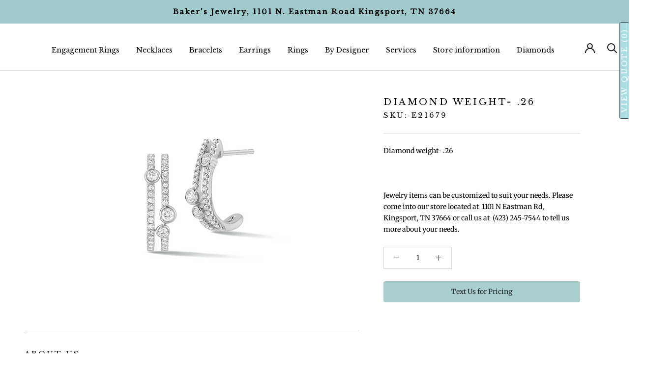

--- FILE ---
content_type: text/html; charset=utf-8
request_url: https://bakersjewelrytn.com/products/dm-kordansky-diamond-weight-26
body_size: 54648
content:
<!doctype html>

<html class="no-js" lang="en">
  <head>
    <meta name="google-site-verification" content="LXQ6sCEokUzSxMGjswFhsB6ID7NyOd7FMilCKprnlpQ" />
    <meta charset="utf-8"> 
    <meta http-equiv="X-UA-Compatible" content="IE=edge,chrome=1">
    <meta name="viewport" content="width=device-width, initial-scale=1.0, height=device-height, minimum-scale=1.0, maximum-scale=1.0">
    <meta name="theme-color" content="">
    <meta name="google-site-verification" content="RRm6oTjKIrX1iCEE7SwVGTcanVNMKwi8OCwx5z2Vub8" />
 
<!-- Meta Pixel Base Code -->
<script>
!function(f,b,e,v,n,t,s)
{if(f.fbq)return;n=f.fbq=function(){n.callMethod?
n.callMethod.apply(n,arguments):n.queue.push(arguments)};
if(!f._fbq)f._fbq=n;n.push=n;n.loaded=!0;n.version='2.0';
n.queue=[];t=b.createElement(e);t.async=!0;
t.src='https://connect.facebook.net/en_US/fbevents.js';
s=b.getElementsByTagName(e)[0];
s.parentNode.insertBefore(t,s)}(window, document,'script');

fbq('init', '1043144384549223');
fbq('track', 'PageView');
</script>

<!-- Lead Event ONLY for ?view=thank-you -->
<script>
  document.addEventListener("DOMContentLoaded", function () {
    const params = new URLSearchParams(window.location.search);

    if (params.get("view") === "thank-you") {
      if (typeof fbq === "function") {
        fbq('track', 'Lead');
      }
    }
  });
</script>

<noscript>
  <img height="1" width="1" style="display:none"
  src="https://www.facebook.com/tr?id=1043144384549223&ev=PageView&noscript=1"/>
</noscript>


<!-- End Meta Pixel Code -->

    <title>
      Diamond weight- .26 &ndash; Bakers Jewelry
    </title><meta name="description" content="DM KORDANSKY Diamond weight- .26"><link rel="canonical" href="https://bakersjewelrytn.com/products/dm-kordansky-diamond-weight-26"><link rel="shortcut icon" href="//bakersjewelrytn.com/cdn/shop/files/android-chrome-192x192_96x.png?v=1760984491" type="image/png"><meta property="og:type" content="product">
  <meta property="og:title" content="Diamond weight- .26"><meta property="og:image" content="http://bakersjewelrytn.com/cdn/shop/products/E21679.jpg?v=1613296127">
    <meta property="og:image:secure_url" content="https://bakersjewelrytn.com/cdn/shop/products/E21679.jpg?v=1613296127">
    <meta property="og:image:width" content="400">
    <meta property="og:image:height" content="400"><meta property="product:price:amount" content="1,496.00">
  <meta property="product:price:currency" content="USD"><meta property="og:description" content="DM KORDANSKY Diamond weight- .26"><meta property="og:url" content="https://bakersjewelrytn.com/products/dm-kordansky-diamond-weight-26">
<meta property="og:site_name" content="Bakers Jewelry"><meta name="twitter:card" content="summary"><meta name="twitter:title" content="Diamond weight- .26">
  <meta name="twitter:description" content="Diamond weight- .26
 
Jewelry items can be customized to suit your needs. Please come into our store located at  1101 N Eastman Rd, Kingsport, TN 37664 or call us at  (423) 245-7544 to tell us more about your needs.">
  <meta name="twitter:image" content="https://bakersjewelrytn.com/cdn/shop/products/E21679_600x600_crop_center.jpg?v=1613296127">
    <style>
  @font-face {
  font-family: "Libre Baskerville";
  font-weight: 400;
  font-style: normal;
  font-display: fallback;
  src: url("//bakersjewelrytn.com/cdn/fonts/libre_baskerville/librebaskerville_n4.2ec9ee517e3ce28d5f1e6c6e75efd8a97e59c189.woff2") format("woff2"),
       url("//bakersjewelrytn.com/cdn/fonts/libre_baskerville/librebaskerville_n4.323789551b85098885c8eccedfb1bd8f25f56007.woff") format("woff");
}

  @font-face {
  font-family: Merriweather;
  font-weight: 400;
  font-style: normal;
  font-display: fallback;
  src: url("//bakersjewelrytn.com/cdn/fonts/merriweather/merriweather_n4.349a72bc63b970a8b7f00dc33f5bda2ec52f79cc.woff2") format("woff2"),
       url("//bakersjewelrytn.com/cdn/fonts/merriweather/merriweather_n4.5a396c75a89c25b516c9d3cb026490795288d821.woff") format("woff");
}


  @font-face {
  font-family: Merriweather;
  font-weight: 700;
  font-style: normal;
  font-display: fallback;
  src: url("//bakersjewelrytn.com/cdn/fonts/merriweather/merriweather_n7.19270b7a7a551caaabc4ca9d96160fde1ff78390.woff2") format("woff2"),
       url("//bakersjewelrytn.com/cdn/fonts/merriweather/merriweather_n7.cd38b457ece1a89976a4da2d642ece091dc8235f.woff") format("woff");
}

  @font-face {
  font-family: Merriweather;
  font-weight: 400;
  font-style: italic;
  font-display: fallback;
  src: url("//bakersjewelrytn.com/cdn/fonts/merriweather/merriweather_i4.f5b9cf70acd5cd4d838a0ca60bf8178b62cb1301.woff2") format("woff2"),
       url("//bakersjewelrytn.com/cdn/fonts/merriweather/merriweather_i4.946cfa27ccfc2ba1850f3e8d4115a49e1be34578.woff") format("woff");
}

  @font-face {
  font-family: Merriweather;
  font-weight: 700;
  font-style: italic;
  font-display: fallback;
  src: url("//bakersjewelrytn.com/cdn/fonts/merriweather/merriweather_i7.f0c0f7ed3a3954dab58b704b14a01616fb5b0c9b.woff2") format("woff2"),
       url("//bakersjewelrytn.com/cdn/fonts/merriweather/merriweather_i7.0563ab59ca3ecf64e1fcde02f520f39dcec40efd.woff") format("woff");
}


  :root {
    --heading-font-family : "Libre Baskerville", serif;
    --heading-font-weight : 400;
    --heading-font-style  : normal;

    --text-font-family : Merriweather, serif;
    --text-font-weight : 400;
    --text-font-style  : normal;

    --base-text-font-size   : 14px;
    --default-text-font-size: 14px;--background          : #ffffff;
    --background-rgb      : 255, 255, 255;
    --light-background    : #ffffff;
    --light-background-rgb: 255, 255, 255;
    --heading-color       : #000000;
    --text-color          : #000000;
    --text-color-rgb      : 0, 0, 0;
    --text-color-light    : #000000;
    --text-color-light-rgb: 0, 0, 0;
    --link-color          : #abdce1;
    --link-color-rgb      : 171, 220, 225;
    --border-color        : #d9d9d9;
    --border-color-rgb    : 217, 217, 217;

    --button-background    : #abdce1;
    --button-background-rgb: 171, 220, 225;
    --button-text-color    : #000000;

    --header-background       : #ffffff;
    --header-heading-color    : #1c1b1b;
    --header-light-text-color : #000000;
    --header-border-color     : #dddddd;

    --footer-background    : #000000;
    --footer-text-color    : #ffffff;
    --footer-heading-color : rgba(0,0,0,0);
    --footer-border-color  : #262626;

    --navigation-background      : #000000;
    --navigation-background-rgb  : 0, 0, 0;
    --navigation-text-color      : #ffffff;
    --navigation-text-color-light: rgba(255, 255, 255, 0.5);
    --navigation-border-color    : rgba(255, 255, 255, 0.25);

    --newsletter-popup-background     : #1c1b1b;
    --newsletter-popup-text-color     : #ffffff;
    --newsletter-popup-text-color-rgb : 255, 255, 255;

    --secondary-elements-background       : #1c1b1b;
    --secondary-elements-background-rgb   : 28, 27, 27;
    --secondary-elements-text-color       : #ffffff;
    --secondary-elements-text-color-light : rgba(255, 255, 255, 0.5);
    --secondary-elements-border-color     : rgba(255, 255, 255, 0.25);

    --product-sale-price-color    : #1c1b1b;
    --product-sale-price-color-rgb: 28, 27, 27;

    /* Products */

    --horizontal-spacing-four-products-per-row: 60px;
        --horizontal-spacing-two-products-per-row : 60px;

    --vertical-spacing-four-products-per-row: 60px;
        --vertical-spacing-two-products-per-row : 75px;

    /* Animation */
    --drawer-transition-timing: cubic-bezier(0.645, 0.045, 0.355, 1);
    --header-base-height: 80px; /* We set a default for browsers that do not support CSS variables */

    /* Cursors */
    --cursor-zoom-in-svg    : url(//bakersjewelrytn.com/cdn/shop/t/8/assets/cursor-zoom-in.svg?v=100326362725928540331627489273);
    --cursor-zoom-in-2x-svg : url(//bakersjewelrytn.com/cdn/shop/t/8/assets/cursor-zoom-in-2x.svg?v=71919207650934979201627489273);
  }
</style>

<script>
  // IE11 does not have support for CSS variables, so we have to polyfill them
  if (!(((window || {}).CSS || {}).supports && window.CSS.supports('(--a: 0)'))) {
    const script = document.createElement('script');
    script.type = 'text/javascript';
    script.src = 'https://cdn.jsdelivr.net/npm/css-vars-ponyfill@2';
    script.onload = function() {
      cssVars({});
    };

    document.getElementsByTagName('head')[0].appendChild(script);
  }
</script>

    <script>window.performance && window.performance.mark && window.performance.mark('shopify.content_for_header.start');</script><meta name="google-site-verification" content="1ZGBiiNfkyP3RitGwbPWE1V1dYqyVJwmDV42hJp1HTY">
<meta name="google-site-verification" content="LXQ6sCEokUzSxMGjswFhsB6ID7NyOd7FMilCKprnlpQ">
<meta name="facebook-domain-verification" content="x5kioo6wz5j53rks0djnqaus1gyhoz">
<meta name="facebook-domain-verification" content="0iv4h2u1qimjo0xi0tw9mvc3czozc3">
<meta name="facebook-domain-verification" content="w7f3hmej7j0djeklud3p0hd4s8zxfi">
<meta id="shopify-digital-wallet" name="shopify-digital-wallet" content="/51434684595/digital_wallets/dialog">
<meta name="shopify-checkout-api-token" content="260f9eb5dac3a1c13dcb542fb948d61a">
<meta id="in-context-paypal-metadata" data-shop-id="51434684595" data-venmo-supported="false" data-environment="production" data-locale="en_US" data-paypal-v4="true" data-currency="USD">
<link rel="alternate" type="application/json+oembed" href="https://bakersjewelrytn.com/products/dm-kordansky-diamond-weight-26.oembed">
<script async="async" src="/checkouts/internal/preloads.js?locale=en-US"></script>
<link rel="preconnect" href="https://shop.app" crossorigin="anonymous">
<script async="async" src="https://shop.app/checkouts/internal/preloads.js?locale=en-US&shop_id=51434684595" crossorigin="anonymous"></script>
<script id="apple-pay-shop-capabilities" type="application/json">{"shopId":51434684595,"countryCode":"US","currencyCode":"USD","merchantCapabilities":["supports3DS"],"merchantId":"gid:\/\/shopify\/Shop\/51434684595","merchantName":"Bakers Jewelry","requiredBillingContactFields":["postalAddress","email"],"requiredShippingContactFields":["postalAddress","email"],"shippingType":"shipping","supportedNetworks":["visa","masterCard","amex","discover","elo","jcb"],"total":{"type":"pending","label":"Bakers Jewelry","amount":"1.00"},"shopifyPaymentsEnabled":true,"supportsSubscriptions":true}</script>
<script id="shopify-features" type="application/json">{"accessToken":"260f9eb5dac3a1c13dcb542fb948d61a","betas":["rich-media-storefront-analytics"],"domain":"bakersjewelrytn.com","predictiveSearch":true,"shopId":51434684595,"locale":"en"}</script>
<script>var Shopify = Shopify || {};
Shopify.shop = "bakersjewelry.myshopify.com";
Shopify.locale = "en";
Shopify.currency = {"active":"USD","rate":"1.0"};
Shopify.country = "US";
Shopify.theme = {"name":"[Boost Commerce] Live theme with filter \u0026 search 1","id":123669184691,"schema_name":"Prestige","schema_version":"4.12.2","theme_store_id":null,"role":"main"};
Shopify.theme.handle = "null";
Shopify.theme.style = {"id":null,"handle":null};
Shopify.cdnHost = "bakersjewelrytn.com/cdn";
Shopify.routes = Shopify.routes || {};
Shopify.routes.root = "/";</script>
<script type="module">!function(o){(o.Shopify=o.Shopify||{}).modules=!0}(window);</script>
<script>!function(o){function n(){var o=[];function n(){o.push(Array.prototype.slice.apply(arguments))}return n.q=o,n}var t=o.Shopify=o.Shopify||{};t.loadFeatures=n(),t.autoloadFeatures=n()}(window);</script>
<script>
  window.ShopifyPay = window.ShopifyPay || {};
  window.ShopifyPay.apiHost = "shop.app\/pay";
  window.ShopifyPay.redirectState = null;
</script>
<script id="shop-js-analytics" type="application/json">{"pageType":"product"}</script>
<script defer="defer" async type="module" src="//bakersjewelrytn.com/cdn/shopifycloud/shop-js/modules/v2/client.init-shop-cart-sync_BApSsMSl.en.esm.js"></script>
<script defer="defer" async type="module" src="//bakersjewelrytn.com/cdn/shopifycloud/shop-js/modules/v2/chunk.common_CBoos6YZ.esm.js"></script>
<script type="module">
  await import("//bakersjewelrytn.com/cdn/shopifycloud/shop-js/modules/v2/client.init-shop-cart-sync_BApSsMSl.en.esm.js");
await import("//bakersjewelrytn.com/cdn/shopifycloud/shop-js/modules/v2/chunk.common_CBoos6YZ.esm.js");

  window.Shopify.SignInWithShop?.initShopCartSync?.({"fedCMEnabled":true,"windoidEnabled":true});

</script>
<script>
  window.Shopify = window.Shopify || {};
  if (!window.Shopify.featureAssets) window.Shopify.featureAssets = {};
  window.Shopify.featureAssets['shop-js'] = {"shop-cart-sync":["modules/v2/client.shop-cart-sync_DJczDl9f.en.esm.js","modules/v2/chunk.common_CBoos6YZ.esm.js"],"init-fed-cm":["modules/v2/client.init-fed-cm_BzwGC0Wi.en.esm.js","modules/v2/chunk.common_CBoos6YZ.esm.js"],"init-windoid":["modules/v2/client.init-windoid_BS26ThXS.en.esm.js","modules/v2/chunk.common_CBoos6YZ.esm.js"],"init-shop-email-lookup-coordinator":["modules/v2/client.init-shop-email-lookup-coordinator_DFwWcvrS.en.esm.js","modules/v2/chunk.common_CBoos6YZ.esm.js"],"shop-cash-offers":["modules/v2/client.shop-cash-offers_DthCPNIO.en.esm.js","modules/v2/chunk.common_CBoos6YZ.esm.js","modules/v2/chunk.modal_Bu1hFZFC.esm.js"],"shop-button":["modules/v2/client.shop-button_D_JX508o.en.esm.js","modules/v2/chunk.common_CBoos6YZ.esm.js"],"shop-toast-manager":["modules/v2/client.shop-toast-manager_tEhgP2F9.en.esm.js","modules/v2/chunk.common_CBoos6YZ.esm.js"],"avatar":["modules/v2/client.avatar_BTnouDA3.en.esm.js"],"pay-button":["modules/v2/client.pay-button_BuNmcIr_.en.esm.js","modules/v2/chunk.common_CBoos6YZ.esm.js"],"init-shop-cart-sync":["modules/v2/client.init-shop-cart-sync_BApSsMSl.en.esm.js","modules/v2/chunk.common_CBoos6YZ.esm.js"],"shop-login-button":["modules/v2/client.shop-login-button_DwLgFT0K.en.esm.js","modules/v2/chunk.common_CBoos6YZ.esm.js","modules/v2/chunk.modal_Bu1hFZFC.esm.js"],"init-customer-accounts-sign-up":["modules/v2/client.init-customer-accounts-sign-up_TlVCiykN.en.esm.js","modules/v2/client.shop-login-button_DwLgFT0K.en.esm.js","modules/v2/chunk.common_CBoos6YZ.esm.js","modules/v2/chunk.modal_Bu1hFZFC.esm.js"],"init-shop-for-new-customer-accounts":["modules/v2/client.init-shop-for-new-customer-accounts_DrjXSI53.en.esm.js","modules/v2/client.shop-login-button_DwLgFT0K.en.esm.js","modules/v2/chunk.common_CBoos6YZ.esm.js","modules/v2/chunk.modal_Bu1hFZFC.esm.js"],"init-customer-accounts":["modules/v2/client.init-customer-accounts_C0Oh2ljF.en.esm.js","modules/v2/client.shop-login-button_DwLgFT0K.en.esm.js","modules/v2/chunk.common_CBoos6YZ.esm.js","modules/v2/chunk.modal_Bu1hFZFC.esm.js"],"shop-follow-button":["modules/v2/client.shop-follow-button_C5D3XtBb.en.esm.js","modules/v2/chunk.common_CBoos6YZ.esm.js","modules/v2/chunk.modal_Bu1hFZFC.esm.js"],"checkout-modal":["modules/v2/client.checkout-modal_8TC_1FUY.en.esm.js","modules/v2/chunk.common_CBoos6YZ.esm.js","modules/v2/chunk.modal_Bu1hFZFC.esm.js"],"lead-capture":["modules/v2/client.lead-capture_D-pmUjp9.en.esm.js","modules/v2/chunk.common_CBoos6YZ.esm.js","modules/v2/chunk.modal_Bu1hFZFC.esm.js"],"shop-login":["modules/v2/client.shop-login_BmtnoEUo.en.esm.js","modules/v2/chunk.common_CBoos6YZ.esm.js","modules/v2/chunk.modal_Bu1hFZFC.esm.js"],"payment-terms":["modules/v2/client.payment-terms_BHOWV7U_.en.esm.js","modules/v2/chunk.common_CBoos6YZ.esm.js","modules/v2/chunk.modal_Bu1hFZFC.esm.js"]};
</script>
<script>(function() {
  var isLoaded = false;
  function asyncLoad() {
    if (isLoaded) return;
    isLoaded = true;
    var urls = ["https:\/\/d23dclunsivw3h.cloudfront.net\/redirect-app.js?shop=bakersjewelry.myshopify.com","https:\/\/cdn.grw.reputon.com\/assets\/widget.js?shop=bakersjewelry.myshopify.com"];
    for (var i = 0; i < urls.length; i++) {
      var s = document.createElement('script');
      s.type = 'text/javascript';
      s.async = true;
      s.src = urls[i];
      var x = document.getElementsByTagName('script')[0];
      x.parentNode.insertBefore(s, x);
    }
  };
  if(window.attachEvent) {
    window.attachEvent('onload', asyncLoad);
  } else {
    window.addEventListener('load', asyncLoad, false);
  }
})();</script>
<script id="__st">var __st={"a":51434684595,"offset":-18000,"reqid":"8e5f9aa5-17ae-4e39-88f4-db3ba6ecc51e-1768931402","pageurl":"bakersjewelrytn.com\/products\/dm-kordansky-diamond-weight-26","u":"e88dc07c7b2d","p":"product","rtyp":"product","rid":6244385751219};</script>
<script>window.ShopifyPaypalV4VisibilityTracking = true;</script>
<script id="captcha-bootstrap">!function(){'use strict';const t='contact',e='account',n='new_comment',o=[[t,t],['blogs',n],['comments',n],[t,'customer']],c=[[e,'customer_login'],[e,'guest_login'],[e,'recover_customer_password'],[e,'create_customer']],r=t=>t.map((([t,e])=>`form[action*='/${t}']:not([data-nocaptcha='true']) input[name='form_type'][value='${e}']`)).join(','),a=t=>()=>t?[...document.querySelectorAll(t)].map((t=>t.form)):[];function s(){const t=[...o],e=r(t);return a(e)}const i='password',u='form_key',d=['recaptcha-v3-token','g-recaptcha-response','h-captcha-response',i],f=()=>{try{return window.sessionStorage}catch{return}},m='__shopify_v',_=t=>t.elements[u];function p(t,e,n=!1){try{const o=window.sessionStorage,c=JSON.parse(o.getItem(e)),{data:r}=function(t){const{data:e,action:n}=t;return t[m]||n?{data:e,action:n}:{data:t,action:n}}(c);for(const[e,n]of Object.entries(r))t.elements[e]&&(t.elements[e].value=n);n&&o.removeItem(e)}catch(o){console.error('form repopulation failed',{error:o})}}const l='form_type',E='cptcha';function T(t){t.dataset[E]=!0}const w=window,h=w.document,L='Shopify',v='ce_forms',y='captcha';let A=!1;((t,e)=>{const n=(g='f06e6c50-85a8-45c8-87d0-21a2b65856fe',I='https://cdn.shopify.com/shopifycloud/storefront-forms-hcaptcha/ce_storefront_forms_captcha_hcaptcha.v1.5.2.iife.js',D={infoText:'Protected by hCaptcha',privacyText:'Privacy',termsText:'Terms'},(t,e,n)=>{const o=w[L][v],c=o.bindForm;if(c)return c(t,g,e,D).then(n);var r;o.q.push([[t,g,e,D],n]),r=I,A||(h.body.append(Object.assign(h.createElement('script'),{id:'captcha-provider',async:!0,src:r})),A=!0)});var g,I,D;w[L]=w[L]||{},w[L][v]=w[L][v]||{},w[L][v].q=[],w[L][y]=w[L][y]||{},w[L][y].protect=function(t,e){n(t,void 0,e),T(t)},Object.freeze(w[L][y]),function(t,e,n,w,h,L){const[v,y,A,g]=function(t,e,n){const i=e?o:[],u=t?c:[],d=[...i,...u],f=r(d),m=r(i),_=r(d.filter((([t,e])=>n.includes(e))));return[a(f),a(m),a(_),s()]}(w,h,L),I=t=>{const e=t.target;return e instanceof HTMLFormElement?e:e&&e.form},D=t=>v().includes(t);t.addEventListener('submit',(t=>{const e=I(t);if(!e)return;const n=D(e)&&!e.dataset.hcaptchaBound&&!e.dataset.recaptchaBound,o=_(e),c=g().includes(e)&&(!o||!o.value);(n||c)&&t.preventDefault(),c&&!n&&(function(t){try{if(!f())return;!function(t){const e=f();if(!e)return;const n=_(t);if(!n)return;const o=n.value;o&&e.removeItem(o)}(t);const e=Array.from(Array(32),(()=>Math.random().toString(36)[2])).join('');!function(t,e){_(t)||t.append(Object.assign(document.createElement('input'),{type:'hidden',name:u})),t.elements[u].value=e}(t,e),function(t,e){const n=f();if(!n)return;const o=[...t.querySelectorAll(`input[type='${i}']`)].map((({name:t})=>t)),c=[...d,...o],r={};for(const[a,s]of new FormData(t).entries())c.includes(a)||(r[a]=s);n.setItem(e,JSON.stringify({[m]:1,action:t.action,data:r}))}(t,e)}catch(e){console.error('failed to persist form',e)}}(e),e.submit())}));const S=(t,e)=>{t&&!t.dataset[E]&&(n(t,e.some((e=>e===t))),T(t))};for(const o of['focusin','change'])t.addEventListener(o,(t=>{const e=I(t);D(e)&&S(e,y())}));const B=e.get('form_key'),M=e.get(l),P=B&&M;t.addEventListener('DOMContentLoaded',(()=>{const t=y();if(P)for(const e of t)e.elements[l].value===M&&p(e,B);[...new Set([...A(),...v().filter((t=>'true'===t.dataset.shopifyCaptcha))])].forEach((e=>S(e,t)))}))}(h,new URLSearchParams(w.location.search),n,t,e,['guest_login'])})(!0,!0)}();</script>
<script integrity="sha256-4kQ18oKyAcykRKYeNunJcIwy7WH5gtpwJnB7kiuLZ1E=" data-source-attribution="shopify.loadfeatures" defer="defer" src="//bakersjewelrytn.com/cdn/shopifycloud/storefront/assets/storefront/load_feature-a0a9edcb.js" crossorigin="anonymous"></script>
<script crossorigin="anonymous" defer="defer" src="//bakersjewelrytn.com/cdn/shopifycloud/storefront/assets/shopify_pay/storefront-65b4c6d7.js?v=20250812"></script>
<script data-source-attribution="shopify.dynamic_checkout.dynamic.init">var Shopify=Shopify||{};Shopify.PaymentButton=Shopify.PaymentButton||{isStorefrontPortableWallets:!0,init:function(){window.Shopify.PaymentButton.init=function(){};var t=document.createElement("script");t.src="https://bakersjewelrytn.com/cdn/shopifycloud/portable-wallets/latest/portable-wallets.en.js",t.type="module",document.head.appendChild(t)}};
</script>
<script data-source-attribution="shopify.dynamic_checkout.buyer_consent">
  function portableWalletsHideBuyerConsent(e){var t=document.getElementById("shopify-buyer-consent"),n=document.getElementById("shopify-subscription-policy-button");t&&n&&(t.classList.add("hidden"),t.setAttribute("aria-hidden","true"),n.removeEventListener("click",e))}function portableWalletsShowBuyerConsent(e){var t=document.getElementById("shopify-buyer-consent"),n=document.getElementById("shopify-subscription-policy-button");t&&n&&(t.classList.remove("hidden"),t.removeAttribute("aria-hidden"),n.addEventListener("click",e))}window.Shopify?.PaymentButton&&(window.Shopify.PaymentButton.hideBuyerConsent=portableWalletsHideBuyerConsent,window.Shopify.PaymentButton.showBuyerConsent=portableWalletsShowBuyerConsent);
</script>
<script>
  function portableWalletsCleanup(e){e&&e.src&&console.error("Failed to load portable wallets script "+e.src);var t=document.querySelectorAll("shopify-accelerated-checkout .shopify-payment-button__skeleton, shopify-accelerated-checkout-cart .wallet-cart-button__skeleton"),e=document.getElementById("shopify-buyer-consent");for(let e=0;e<t.length;e++)t[e].remove();e&&e.remove()}function portableWalletsNotLoadedAsModule(e){e instanceof ErrorEvent&&"string"==typeof e.message&&e.message.includes("import.meta")&&"string"==typeof e.filename&&e.filename.includes("portable-wallets")&&(window.removeEventListener("error",portableWalletsNotLoadedAsModule),window.Shopify.PaymentButton.failedToLoad=e,"loading"===document.readyState?document.addEventListener("DOMContentLoaded",window.Shopify.PaymentButton.init):window.Shopify.PaymentButton.init())}window.addEventListener("error",portableWalletsNotLoadedAsModule);
</script>

<script type="module" src="https://bakersjewelrytn.com/cdn/shopifycloud/portable-wallets/latest/portable-wallets.en.js" onError="portableWalletsCleanup(this)" crossorigin="anonymous"></script>
<script nomodule>
  document.addEventListener("DOMContentLoaded", portableWalletsCleanup);
</script>

<link id="shopify-accelerated-checkout-styles" rel="stylesheet" media="screen" href="https://bakersjewelrytn.com/cdn/shopifycloud/portable-wallets/latest/accelerated-checkout-backwards-compat.css" crossorigin="anonymous">
<style id="shopify-accelerated-checkout-cart">
        #shopify-buyer-consent {
  margin-top: 1em;
  display: inline-block;
  width: 100%;
}

#shopify-buyer-consent.hidden {
  display: none;
}

#shopify-subscription-policy-button {
  background: none;
  border: none;
  padding: 0;
  text-decoration: underline;
  font-size: inherit;
  cursor: pointer;
}

#shopify-subscription-policy-button::before {
  box-shadow: none;
}

      </style>

<script>window.performance && window.performance.mark && window.performance.mark('shopify.content_for_header.end');</script><link rel="stylesheet" href="//bakersjewelrytn.com/cdn/shop/t/8/assets/theme.css?v=149106066832132648861635183842">

    <script>// This allows to expose several variables to the global scope, to be used in scripts
      window.theme = {
        pageType: "product",
        moneyFormat: "${{amount}}",
        moneyWithCurrencyFormat: "${{amount}} USD",
        productImageSize: "natural",
        searchMode: "product",
        showPageTransition: false,
        showElementStaggering: true,
        showImageZooming: true
      };

      window.routes = {
        rootUrl: "\/",
        rootUrlWithoutSlash: '',
        cartUrl: "\/cart",
        cartAddUrl: "\/cart\/add",
        cartChangeUrl: "\/cart\/change",
        searchUrl: "\/search",
        productRecommendationsUrl: "\/recommendations\/products"
      };

      window.languages = {
        cartAddNote: "Add Order Note",
        cartEditNote: "Edit Order Note",
        productImageLoadingError: "This image could not be loaded. Please try to reload the page.",
        productFormAddToCart: "Add to cart",
        productFormUnavailable: "Unavailable",
        productFormSoldOut: "Sold Out",
        shippingEstimatorOneResult: "1 option available:",
        shippingEstimatorMoreResults: "{{count}} options available:",
        shippingEstimatorNoResults: "No shipping could be found"
      };

      window.lazySizesConfig = {
        loadHidden: false,
        hFac: 0.5,
        expFactor: 2,
        ricTimeout: 150,
        lazyClass: 'Image--lazyLoad',
        loadingClass: 'Image--lazyLoading',
        loadedClass: 'Image--lazyLoaded'
      };

      document.documentElement.className = document.documentElement.className.replace('no-js', 'js');
      document.documentElement.style.setProperty('--window-height', window.innerHeight + 'px');

      // We do a quick detection of some features (we could use Modernizr but for so little...)
      (function() {
        document.documentElement.className += ((window.CSS && window.CSS.supports('(position: sticky) or (position: -webkit-sticky)')) ? ' supports-sticky' : ' no-supports-sticky');
        document.documentElement.className += (window.matchMedia('(-moz-touch-enabled: 1), (hover: none)')).matches ? ' no-supports-hover' : ' supports-hover';
      }());
    </script>

    <script src="//bakersjewelrytn.com/cdn/shop/t/8/assets/lazysizes.min.js?v=174358363404432586981622569893" async></script><script src="https://polyfill-fastly.net/v3/polyfill.min.js?unknown=polyfill&features=fetch,Element.prototype.closest,Element.prototype.remove,Element.prototype.classList,Array.prototype.includes,Array.prototype.fill,Object.assign,CustomEvent,IntersectionObserver,IntersectionObserverEntry,URL" defer></script>
    <script src="//bakersjewelrytn.com/cdn/shop/t/8/assets/libs.min.js?v=26178543184394469741622569894" defer></script>
    <script src="//bakersjewelrytn.com/cdn/shop/t/8/assets/theme.min.js?v=3211174084529572291622569933" defer></script>
    <script src="//bakersjewelrytn.com/cdn/shop/t/8/assets/custom.js?v=183944157590872491501622569892" defer></script>

    <script>
      (function () {
        window.onpageshow = function() {
          if (window.theme.showPageTransition) {
            var pageTransition = document.querySelector('.PageTransition');

            if (pageTransition) {
              pageTransition.style.visibility = 'visible';
              pageTransition.style.opacity = '0';
            }
          }

          // When the page is loaded from the cache, we have to reload the cart content
          document.documentElement.dispatchEvent(new CustomEvent('cart:refresh', {
            bubbles: true
          }));
        };
      })();
    </script>

    
  <script type="application/ld+json">
  {
    "@context": "http://schema.org",
    "@type": "Product",
    "offers": [{
          "@type": "Offer",
          "name": "Default Title",
          "availability":"https://schema.org/InStock",
          "price": 1496.0,
          "priceCurrency": "USD",
          "priceValidUntil": "2026-01-30","sku": "E21679","url": "/products/dm-kordansky-diamond-weight-26?variant=38218080846003"
        }
],
    "brand": {
      "name": "DM KORDANSKY"
    },
    "name": "Diamond weight- .26",
    "description": "Diamond weight- .26\n \nJewelry items can be customized to suit your needs. Please come into our store located at  1101 N Eastman Rd, Kingsport, TN 37664 or call us at  (423) 245-7544 to tell us more about your needs.",
    "category": "Earring",
    "url": "/products/dm-kordansky-diamond-weight-26",
    "sku": "E21679",
    "image": {
      "@type": "ImageObject",
      "url": "https://bakersjewelrytn.com/cdn/shop/products/E21679_1024x.jpg?v=1613296127",
      "image": "https://bakersjewelrytn.com/cdn/shop/products/E21679_1024x.jpg?v=1613296127",
      "name": "Diamond weight- .26",
      "width": "1024",
      "height": "1024"
    }
  }
  </script>



  <script type="application/ld+json">
  {
    "@context": "http://schema.org",
    "@type": "BreadcrumbList",
  "itemListElement": [{
      "@type": "ListItem",
      "position": 1,
      "name": "Translation missing: en.general.breadcrumb.home",
      "item": "https://bakersjewelrytn.com"
    },{
          "@type": "ListItem",
          "position": 2,
          "name": "Diamond weight- .26",
          "item": "https://bakersjewelrytn.com/products/dm-kordansky-diamond-weight-26"
        }]
  }
  </script>

    
  
  


 
    
<meta name="google-site-verification" content="1ZGBiiNfkyP3RitGwbPWE1V1dYqyVJwmDV42hJp1HTY" />
  
    
    
    <meta name="facebook-domain-verification" content="x5kioo6wz5j53rks0djnqaus1gyhoz" />
    
    <!-- Facebook Pixel Code -->
<script>
  !function(f,b,e,v,n,t,s)
  {if(f.fbq)return;n=f.fbq=function(){n.callMethod?
  n.callMethod.apply(n,arguments):n.queue.push(arguments)};
  if(!f._fbq)f._fbq=n;n.push=n;n.loaded=!0;n.version='2.0';
  n.queue=[];t=b.createElement(e);t.async=!0;
  t.src=v;s=b.getElementsByTagName(e)[0];
  s.parentNode.insertBefore(t,s)}(window, document,'script',
  'https://connect.facebook.net/en_US/fbevents.js');
  fbq('init', '522129759162476');
  fbq('track', 'PageView');
</script>
<noscript><img height="1" width="1" style="display:none"
  src="https://www.facebook.com/tr?id=522129759162476&ev=PageView&noscript=1"
/></noscript>
<!-- End Facebook Pixel Code -->
    
    <!-- Hotjar Tracking Code for https://bakersjewelrytn.com -->
<script>
    (function(h,o,t,j,a,r){
        h.hj=h.hj||function(){(h.hj.q=h.hj.q||[]).push(arguments)};
        h._hjSettings={hjid:2426518,hjsv:6};
        a=o.getElementsByTagName('head')[0];
        r=o.createElement('script');r.async=1;
        r.src=t+h._hjSettings.hjid+j+h._hjSettings.hjsv;
        a.appendChild(r);
    })(window,document,'https://static.hotjar.com/c/hotjar-','.js?sv=');
</script>
    
    

<!--begin-boost-pfs-filter-css-->
  <link rel="preload stylesheet" href="//bakersjewelrytn.com/cdn/shop/t/8/assets/boost-pfs-instant-search.css?v=169989433812219567861622570056" as="style"><link href="//bakersjewelrytn.com/cdn/shop/t/8/assets/boost-pfs-custom.css?v=117110237701707647071622570062" rel="stylesheet" type="text/css" media="all" />

<!--end-boost-pfs-filter-css-->

   

  












  <!-- Meta Pixel Code -->
<script>
!function(f,b,e,v,n,t,s)
{if(f.fbq)return;n=f.fbq=function(){n.callMethod?
n.callMethod.apply(n,arguments):n.queue.push(arguments)};
if(!f._fbq)f._fbq=n;n.push=n;n.loaded=!0;n.version='2.0';
n.queue=[];t=b.createElement(e);t.async=!0;
t.src=v;s=b.getElementsByTagName(e)[0];
s.parentNode.insertBefore(t,s)}(window, document,'script',
' ');
fbq('init', '1043144384549223');
fbq('track', 'PageView');
</script>
<noscript><img height="1" width="1" style="display:none"
src=" "
/></noscript>
<!-- End Meta Pixel Code -->



<!-- Google tag (gtag.js) -->
<script async src="https://www.googletagmanager.com/gtag/js?id=AW-17630088588"></script>
<script>
window.dataLayer = window.dataLayer || [];
function gtag(){dataLayer.push(arguments);}
gtag('js', new Date());
gtag('config', 'AW-17630088588');
</script>



<!-- BEGIN app block: shopify://apps/o-request-a-quote/blocks/omgrfq_script/5f4ac0e6-8a57-4f3d-853e-0194eab86273 --><script
  id="omgrfq-script"
  type='text/javascript'
  data-type="custom">
    if ((typeof window.jQuery === 'undefined')) {<!-- BEGIN app snippet: omg-jquery -->
    (function(){"use strict";var C=document,D=window,st=C.documentElement,L=C.createElement.bind(C),ft=L("div"),q=L("table"),Mt=L("tbody"),ot=L("tr"),H=Array.isArray,S=Array.prototype,Dt=S.concat,U=S.filter,at=S.indexOf,ct=S.map,Bt=S.push,ht=S.slice,z=S.some,_t=S.splice,Pt=/^#(?:[\w-]|\\.|[^\x00-\xa0])*$/,Ht=/^\.(?:[\w-]|\\.|[^\x00-\xa0])*$/,$t=/<.+>/,jt=/^\w+$/;function J(t,n){var r=It(n);return!t||!r&&!A(n)&&!c(n)?[]:!r&&Ht.test(t)?n.getElementsByClassName(t.slice(1).replace(/\\/g,"")):!r&&jt.test(t)?n.getElementsByTagName(t):n.querySelectorAll(t)}var dt=function(){function t(n,r){if(n){if(Y(n))return n;var i=n;if(g(n)){var e=r||C;if(i=Pt.test(n)&&A(e)?e.getElementById(n.slice(1).replace(/\\/g,"")):$t.test(n)?yt(n):Y(e)?e.find(n):g(e)?o(e).find(n):J(n,e),!i)return}else if(O(n))return this.ready(n);(i.nodeType||i===D)&&(i=[i]),this.length=i.length;for(var s=0,f=this.length;s<f;s++)this[s]=i[s]}}return t.prototype.init=function(n,r){return new t(n,r)},t}(),u=dt.prototype,o=u.init;o.fn=o.prototype=u,u.length=0,u.splice=_t,typeof Symbol=="function"&&(u[Symbol.iterator]=S[Symbol.iterator]);function Y(t){return t instanceof dt}function B(t){return!!t&&t===t.window}function A(t){return!!t&&t.nodeType===9}function It(t){return!!t&&t.nodeType===11}function c(t){return!!t&&t.nodeType===1}function Ft(t){return!!t&&t.nodeType===3}function Wt(t){return typeof t=="boolean"}function O(t){return typeof t=="function"}function g(t){return typeof t=="string"}function v(t){return t===void 0}function P(t){return t===null}function lt(t){return!isNaN(parseFloat(t))&&isFinite(t)}function G(t){if(typeof t!="object"||t===null)return!1;var n=Object.getPrototypeOf(t);return n===null||n===Object.prototype}o.isWindow=B,o.isFunction=O,o.isArray=H,o.isNumeric=lt,o.isPlainObject=G;function d(t,n,r){if(r){for(var i=t.length;i--;)if(n.call(t[i],i,t[i])===!1)return t}else if(G(t))for(var e=Object.keys(t),i=0,s=e.length;i<s;i++){var f=e[i];if(n.call(t[f],f,t[f])===!1)return t}else for(var i=0,s=t.length;i<s;i++)if(n.call(t[i],i,t[i])===!1)return t;return t}o.each=d,u.each=function(t){return d(this,t)},u.empty=function(){return this.each(function(t,n){for(;n.firstChild;)n.removeChild(n.firstChild)})};var qt=/\S+/g;function j(t){return g(t)?t.match(qt)||[]:[]}u.toggleClass=function(t,n){var r=j(t),i=!v(n);return this.each(function(e,s){c(s)&&d(r,function(f,a){i?n?s.classList.add(a):s.classList.remove(a):s.classList.toggle(a)})})},u.addClass=function(t){return this.toggleClass(t,!0)},u.removeAttr=function(t){var n=j(t);return this.each(function(r,i){c(i)&&d(n,function(e,s){i.removeAttribute(s)})})};function Ut(t,n){if(t){if(g(t)){if(arguments.length<2){if(!this[0]||!c(this[0]))return;var r=this[0].getAttribute(t);return P(r)?void 0:r}return v(n)?this:P(n)?this.removeAttr(t):this.each(function(e,s){c(s)&&s.setAttribute(t,n)})}for(var i in t)this.attr(i,t[i]);return this}}u.attr=Ut,u.removeClass=function(t){return arguments.length?this.toggleClass(t,!1):this.attr("class","")},u.hasClass=function(t){return!!t&&z.call(this,function(n){return c(n)&&n.classList.contains(t)})},u.get=function(t){return v(t)?ht.call(this):(t=Number(t),this[t<0?t+this.length:t])},u.eq=function(t){return o(this.get(t))},u.first=function(){return this.eq(0)},u.last=function(){return this.eq(-1)};function zt(t){return v(t)?this.get().map(function(n){return c(n)||Ft(n)?n.textContent:""}).join(""):this.each(function(n,r){c(r)&&(r.textContent=t)})}u.text=zt;function T(t,n,r){if(c(t)){var i=D.getComputedStyle(t,null);return r?i.getPropertyValue(n)||void 0:i[n]||t.style[n]}}function E(t,n){return parseInt(T(t,n),10)||0}function gt(t,n){return E(t,"border".concat(n?"Left":"Top","Width"))+E(t,"padding".concat(n?"Left":"Top"))+E(t,"padding".concat(n?"Right":"Bottom"))+E(t,"border".concat(n?"Right":"Bottom","Width"))}var X={};function Jt(t){if(X[t])return X[t];var n=L(t);C.body.insertBefore(n,null);var r=T(n,"display");return C.body.removeChild(n),X[t]=r!=="none"?r:"block"}function vt(t){return T(t,"display")==="none"}function pt(t,n){var r=t&&(t.matches||t.webkitMatchesSelector||t.msMatchesSelector);return!!r&&!!n&&r.call(t,n)}function I(t){return g(t)?function(n,r){return pt(r,t)}:O(t)?t:Y(t)?function(n,r){return t.is(r)}:t?function(n,r){return r===t}:function(){return!1}}u.filter=function(t){var n=I(t);return o(U.call(this,function(r,i){return n.call(r,i,r)}))};function x(t,n){return n?t.filter(n):t}u.detach=function(t){return x(this,t).each(function(n,r){r.parentNode&&r.parentNode.removeChild(r)}),this};var Yt=/^\s*<(\w+)[^>]*>/,Gt=/^<(\w+)\s*\/?>(?:<\/\1>)?$/,mt={"*":ft,tr:Mt,td:ot,th:ot,thead:q,tbody:q,tfoot:q};function yt(t){if(!g(t))return[];if(Gt.test(t))return[L(RegExp.$1)];var n=Yt.test(t)&&RegExp.$1,r=mt[n]||mt["*"];return r.innerHTML=t,o(r.childNodes).detach().get()}o.parseHTML=yt,u.has=function(t){var n=g(t)?function(r,i){return J(t,i).length}:function(r,i){return i.contains(t)};return this.filter(n)},u.not=function(t){var n=I(t);return this.filter(function(r,i){return(!g(t)||c(i))&&!n.call(i,r,i)})};function R(t,n,r,i){for(var e=[],s=O(n),f=i&&I(i),a=0,y=t.length;a<y;a++)if(s){var h=n(t[a]);h.length&&Bt.apply(e,h)}else for(var p=t[a][n];p!=null&&!(i&&f(-1,p));)e.push(p),p=r?p[n]:null;return e}function bt(t){return t.multiple&&t.options?R(U.call(t.options,function(n){return n.selected&&!n.disabled&&!n.parentNode.disabled}),"value"):t.value||""}function Xt(t){return arguments.length?this.each(function(n,r){var i=r.multiple&&r.options;if(i||Ot.test(r.type)){var e=H(t)?ct.call(t,String):P(t)?[]:[String(t)];i?d(r.options,function(s,f){f.selected=e.indexOf(f.value)>=0},!0):r.checked=e.indexOf(r.value)>=0}else r.value=v(t)||P(t)?"":t}):this[0]&&bt(this[0])}u.val=Xt,u.is=function(t){var n=I(t);return z.call(this,function(r,i){return n.call(r,i,r)})},o.guid=1;function w(t){return t.length>1?U.call(t,function(n,r,i){return at.call(i,n)===r}):t}o.unique=w,u.add=function(t,n){return o(w(this.get().concat(o(t,n).get())))},u.children=function(t){return x(o(w(R(this,function(n){return n.children}))),t)},u.parent=function(t){return x(o(w(R(this,"parentNode"))),t)},u.index=function(t){var n=t?o(t)[0]:this[0],r=t?this:o(n).parent().children();return at.call(r,n)},u.closest=function(t){var n=this.filter(t);if(n.length)return n;var r=this.parent();return r.length?r.closest(t):n},u.siblings=function(t){return x(o(w(R(this,function(n){return o(n).parent().children().not(n)}))),t)},u.find=function(t){return o(w(R(this,function(n){return J(t,n)})))};var Kt=/^\s*<!(?:\[CDATA\[|--)|(?:\]\]|--)>\s*$/g,Qt=/^$|^module$|\/(java|ecma)script/i,Vt=["type","src","nonce","noModule"];function Zt(t,n){var r=o(t);r.filter("script").add(r.find("script")).each(function(i,e){if(Qt.test(e.type)&&st.contains(e)){var s=L("script");s.text=e.textContent.replace(Kt,""),d(Vt,function(f,a){e[a]&&(s[a]=e[a])}),n.head.insertBefore(s,null),n.head.removeChild(s)}})}function kt(t,n,r,i,e){i?t.insertBefore(n,r?t.firstChild:null):t.nodeName==="HTML"?t.parentNode.replaceChild(n,t):t.parentNode.insertBefore(n,r?t:t.nextSibling),e&&Zt(n,t.ownerDocument)}function N(t,n,r,i,e,s,f,a){return d(t,function(y,h){d(o(h),function(p,M){d(o(n),function(b,W){var rt=r?M:W,it=r?W:M,m=r?p:b;kt(rt,m?it.cloneNode(!0):it,i,e,!m)},a)},f)},s),n}u.after=function(){return N(arguments,this,!1,!1,!1,!0,!0)},u.append=function(){return N(arguments,this,!1,!1,!0)};function tn(t){if(!arguments.length)return this[0]&&this[0].innerHTML;if(v(t))return this;var n=/<script[\s>]/.test(t);return this.each(function(r,i){c(i)&&(n?o(i).empty().append(t):i.innerHTML=t)})}u.html=tn,u.appendTo=function(t){return N(arguments,this,!0,!1,!0)},u.wrapInner=function(t){return this.each(function(n,r){var i=o(r),e=i.contents();e.length?e.wrapAll(t):i.append(t)})},u.before=function(){return N(arguments,this,!1,!0)},u.wrapAll=function(t){for(var n=o(t),r=n[0];r.children.length;)r=r.firstElementChild;return this.first().before(n),this.appendTo(r)},u.wrap=function(t){return this.each(function(n,r){var i=o(t)[0];o(r).wrapAll(n?i.cloneNode(!0):i)})},u.insertAfter=function(t){return N(arguments,this,!0,!1,!1,!1,!1,!0)},u.insertBefore=function(t){return N(arguments,this,!0,!0)},u.prepend=function(){return N(arguments,this,!1,!0,!0,!0,!0)},u.prependTo=function(t){return N(arguments,this,!0,!0,!0,!1,!1,!0)},u.contents=function(){return o(w(R(this,function(t){return t.tagName==="IFRAME"?[t.contentDocument]:t.tagName==="TEMPLATE"?t.content.childNodes:t.childNodes})))},u.next=function(t,n,r){return x(o(w(R(this,"nextElementSibling",n,r))),t)},u.nextAll=function(t){return this.next(t,!0)},u.nextUntil=function(t,n){return this.next(n,!0,t)},u.parents=function(t,n){return x(o(w(R(this,"parentElement",!0,n))),t)},u.parentsUntil=function(t,n){return this.parents(n,t)},u.prev=function(t,n,r){return x(o(w(R(this,"previousElementSibling",n,r))),t)},u.prevAll=function(t){return this.prev(t,!0)},u.prevUntil=function(t,n){return this.prev(n,!0,t)},u.map=function(t){return o(Dt.apply([],ct.call(this,function(n,r){return t.call(n,r,n)})))},u.clone=function(){return this.map(function(t,n){return n.cloneNode(!0)})},u.offsetParent=function(){return this.map(function(t,n){for(var r=n.offsetParent;r&&T(r,"position")==="static";)r=r.offsetParent;return r||st})},u.slice=function(t,n){return o(ht.call(this,t,n))};var nn=/-([a-z])/g;function K(t){return t.replace(nn,function(n,r){return r.toUpperCase()})}u.ready=function(t){var n=function(){return setTimeout(t,0,o)};return C.readyState!=="loading"?n():C.addEventListener("DOMContentLoaded",n),this},u.unwrap=function(){return this.parent().each(function(t,n){if(n.tagName!=="BODY"){var r=o(n);r.replaceWith(r.children())}}),this},u.offset=function(){var t=this[0];if(t){var n=t.getBoundingClientRect();return{top:n.top+D.pageYOffset,left:n.left+D.pageXOffset}}},u.position=function(){var t=this[0];if(t){var n=T(t,"position")==="fixed",r=n?t.getBoundingClientRect():this.offset();if(!n){for(var i=t.ownerDocument,e=t.offsetParent||i.documentElement;(e===i.body||e===i.documentElement)&&T(e,"position")==="static";)e=e.parentNode;if(e!==t&&c(e)){var s=o(e).offset();r.top-=s.top+E(e,"borderTopWidth"),r.left-=s.left+E(e,"borderLeftWidth")}}return{top:r.top-E(t,"marginTop"),left:r.left-E(t,"marginLeft")}}};var Et={class:"className",contenteditable:"contentEditable",for:"htmlFor",readonly:"readOnly",maxlength:"maxLength",tabindex:"tabIndex",colspan:"colSpan",rowspan:"rowSpan",usemap:"useMap"};u.prop=function(t,n){if(t){if(g(t))return t=Et[t]||t,arguments.length<2?this[0]&&this[0][t]:this.each(function(i,e){e[t]=n});for(var r in t)this.prop(r,t[r]);return this}},u.removeProp=function(t){return this.each(function(n,r){delete r[Et[t]||t]})};var rn=/^--/;function Q(t){return rn.test(t)}var V={},en=ft.style,un=["webkit","moz","ms"];function sn(t,n){if(n===void 0&&(n=Q(t)),n)return t;if(!V[t]){var r=K(t),i="".concat(r[0].toUpperCase()).concat(r.slice(1)),e="".concat(r," ").concat(un.join("".concat(i," "))).concat(i).split(" ");d(e,function(s,f){if(f in en)return V[t]=f,!1})}return V[t]}var fn={animationIterationCount:!0,columnCount:!0,flexGrow:!0,flexShrink:!0,fontWeight:!0,gridArea:!0,gridColumn:!0,gridColumnEnd:!0,gridColumnStart:!0,gridRow:!0,gridRowEnd:!0,gridRowStart:!0,lineHeight:!0,opacity:!0,order:!0,orphans:!0,widows:!0,zIndex:!0};function wt(t,n,r){return r===void 0&&(r=Q(t)),!r&&!fn[t]&&lt(n)?"".concat(n,"px"):n}function on(t,n){if(g(t)){var r=Q(t);return t=sn(t,r),arguments.length<2?this[0]&&T(this[0],t,r):t?(n=wt(t,n,r),this.each(function(e,s){c(s)&&(r?s.style.setProperty(t,n):s.style[t]=n)})):this}for(var i in t)this.css(i,t[i]);return this}u.css=on;function Ct(t,n){try{return t(n)}catch{return n}}var an=/^\s+|\s+$/;function St(t,n){var r=t.dataset[n]||t.dataset[K(n)];return an.test(r)?r:Ct(JSON.parse,r)}function cn(t,n,r){r=Ct(JSON.stringify,r),t.dataset[K(n)]=r}function hn(t,n){if(!t){if(!this[0])return;var r={};for(var i in this[0].dataset)r[i]=St(this[0],i);return r}if(g(t))return arguments.length<2?this[0]&&St(this[0],t):v(n)?this:this.each(function(e,s){cn(s,t,n)});for(var i in t)this.data(i,t[i]);return this}u.data=hn;function Tt(t,n){var r=t.documentElement;return Math.max(t.body["scroll".concat(n)],r["scroll".concat(n)],t.body["offset".concat(n)],r["offset".concat(n)],r["client".concat(n)])}d([!0,!1],function(t,n){d(["Width","Height"],function(r,i){var e="".concat(n?"outer":"inner").concat(i);u[e]=function(s){if(this[0])return B(this[0])?n?this[0]["inner".concat(i)]:this[0].document.documentElement["client".concat(i)]:A(this[0])?Tt(this[0],i):this[0]["".concat(n?"offset":"client").concat(i)]+(s&&n?E(this[0],"margin".concat(r?"Top":"Left"))+E(this[0],"margin".concat(r?"Bottom":"Right")):0)}})}),d(["Width","Height"],function(t,n){var r=n.toLowerCase();u[r]=function(i){if(!this[0])return v(i)?void 0:this;if(!arguments.length)return B(this[0])?this[0].document.documentElement["client".concat(n)]:A(this[0])?Tt(this[0],n):this[0].getBoundingClientRect()[r]-gt(this[0],!t);var e=parseInt(i,10);return this.each(function(s,f){if(c(f)){var a=T(f,"boxSizing");f.style[r]=wt(r,e+(a==="border-box"?gt(f,!t):0))}})}});var Rt="___cd";u.toggle=function(t){return this.each(function(n,r){if(c(r)){var i=vt(r),e=v(t)?i:t;e?(r.style.display=r[Rt]||"",vt(r)&&(r.style.display=Jt(r.tagName))):i||(r[Rt]=T(r,"display"),r.style.display="none")}})},u.hide=function(){return this.toggle(!1)},u.show=function(){return this.toggle(!0)};var xt="___ce",Z=".",k={focus:"focusin",blur:"focusout"},Nt={mouseenter:"mouseover",mouseleave:"mouseout"},dn=/^(mouse|pointer|contextmenu|drag|drop|click|dblclick)/i;function tt(t){return Nt[t]||k[t]||t}function nt(t){var n=t.split(Z);return[n[0],n.slice(1).sort()]}u.trigger=function(t,n){if(g(t)){var r=nt(t),i=r[0],e=r[1],s=tt(i);if(!s)return this;var f=dn.test(s)?"MouseEvents":"HTMLEvents";t=C.createEvent(f),t.initEvent(s,!0,!0),t.namespace=e.join(Z),t.___ot=i}t.___td=n;var a=t.___ot in k;return this.each(function(y,h){a&&O(h[t.___ot])&&(h["___i".concat(t.type)]=!0,h[t.___ot](),h["___i".concat(t.type)]=!1),h.dispatchEvent(t)})};function Lt(t){return t[xt]=t[xt]||{}}function ln(t,n,r,i,e){var s=Lt(t);s[n]=s[n]||[],s[n].push([r,i,e]),t.addEventListener(n,e)}function At(t,n){return!n||!z.call(n,function(r){return t.indexOf(r)<0})}function F(t,n,r,i,e){var s=Lt(t);if(n)s[n]&&(s[n]=s[n].filter(function(f){var a=f[0],y=f[1],h=f[2];if(e&&h.guid!==e.guid||!At(a,r)||i&&i!==y)return!0;t.removeEventListener(n,h)}));else for(n in s)F(t,n,r,i,e)}u.off=function(t,n,r){var i=this;if(v(t))this.each(function(s,f){!c(f)&&!A(f)&&!B(f)||F(f)});else if(g(t))O(n)&&(r=n,n=""),d(j(t),function(s,f){var a=nt(f),y=a[0],h=a[1],p=tt(y);i.each(function(M,b){!c(b)&&!A(b)&&!B(b)||F(b,p,h,n,r)})});else for(var e in t)this.off(e,t[e]);return this},u.remove=function(t){return x(this,t).detach().off(),this},u.replaceWith=function(t){return this.before(t).remove()},u.replaceAll=function(t){return o(t).replaceWith(this),this};function gn(t,n,r,i,e){var s=this;if(!g(t)){for(var f in t)this.on(f,n,r,t[f],e);return this}return g(n)||(v(n)||P(n)?n="":v(r)?(r=n,n=""):(i=r,r=n,n="")),O(i)||(i=r,r=void 0),i?(d(j(t),function(a,y){var h=nt(y),p=h[0],M=h[1],b=tt(p),W=p in Nt,rt=p in k;b&&s.each(function(it,m){if(!(!c(m)&&!A(m)&&!B(m))){var et=function(l){if(l.target["___i".concat(l.type)])return l.stopImmediatePropagation();if(!(l.namespace&&!At(M,l.namespace.split(Z)))&&!(!n&&(rt&&(l.target!==m||l.___ot===b)||W&&l.relatedTarget&&m.contains(l.relatedTarget)))){var ut=m;if(n){for(var _=l.target;!pt(_,n);)if(_===m||(_=_.parentNode,!_))return;ut=_}Object.defineProperty(l,"currentTarget",{configurable:!0,get:function(){return ut}}),Object.defineProperty(l,"delegateTarget",{configurable:!0,get:function(){return m}}),Object.defineProperty(l,"data",{configurable:!0,get:function(){return r}});var bn=i.call(ut,l,l.___td);e&&F(m,b,M,n,et),bn===!1&&(l.preventDefault(),l.stopPropagation())}};et.guid=i.guid=i.guid||o.guid++,ln(m,b,M,n,et)}})}),this):this}u.on=gn;function vn(t,n,r,i){return this.on(t,n,r,i,!0)}u.one=vn;var pn=/\r?\n/g;function mn(t,n){return"&".concat(encodeURIComponent(t),"=").concat(encodeURIComponent(n.replace(pn,`\r
    `)))}var yn=/file|reset|submit|button|image/i,Ot=/radio|checkbox/i;u.serialize=function(){var t="";return this.each(function(n,r){d(r.elements||[r],function(i,e){if(!(e.disabled||!e.name||e.tagName==="FIELDSET"||yn.test(e.type)||Ot.test(e.type)&&!e.checked)){var s=bt(e);if(!v(s)){var f=H(s)?s:[s];d(f,function(a,y){t+=mn(e.name,y)})}}})}),t.slice(1)},typeof exports<"u"?module.exports=o:D.cash=o})();
<!-- END app snippet -->// app
        window.OMGJquery = window.cash
    } else {
        window.OMGJquery = window.jQuery
    }

    var OMGRFQConfigs = {};
    var omgrfq_productCollection = [];
    var OMGRFQ_localization = {
        language: {
            iso_code: "en",
            name: "English",
        }
    };
    window.OMGIsUsingMigrate = true;
    var countAppendPrice = 0
    let OMGRFQB2bSettings = {}<!-- BEGIN app snippet: omgrfq_classDefinePosition -->
function getElementsCollectionsPage() {
    const selectors = [
        ".grid__item--collection-template",
        ".grid--uniform .grid__item > .grid-product__content",
        ".card-list .card-list__column .card",
        ".grid-uniform .grid__item",
        ".grid-uniform .grid-item",
        ".collage-grid__row .grid-product",
        ".product-card .product-card__content",
        ".card-wrapper .card > .card__content",
        ".card-wrapper > .card-information",
        ".product__grid-item .product-wrap",
        ".productgrid--items .productgrid--item",
        ".product-block > .product-block__inner",
        ".list-item.product-list-item",
        ".product-block .block-inner",
        ".product-list--collection .product-item",
        "#main-collection-product-grid [class^='#column']",
        ".collection-grid .grid-product",
        '.grid--uniform .grid__item',
        '.main-content .grid .grid__item.four-fifths',
        '.ecom-collection__product-item',
        '.modal-content > .product--outer',
    ]

    return selectors.join(',')
}

function OMGQuotesPriceClass() {
    const selectors = [
        'product-price .price',
        '#productPrice-product-template',
        '.modal_price',
        '.product-form--price-wrapper',
        '.product-single__price',
        '.product_single_price',
        '.product-single__price-product-template',
        '.product-pricing',
        '.product__price-container',
        '.product--price',
        '.product-price',
        '.product-prices',
        '.product__price',
        '.price-box',
        '.price-container',
        '.price-list',
        '.product-detail .price-area',
        '.price_outer',
        '#product-price',
        '.price_range',
        '.detail-price',
        '.product-single__form-price',
        '.data-price-wrapper',
        ".priceProduct",
        "#ProductPrice",
        ".product-single__meta-list",
        ".product-single__prices",
        ".ProductMeta__PriceList",
        ".tt-price",
        '.single_product__price',
        '.pricearea',
        '.product-item-caption-price',
        '.product--price-wrapper',
        '.product-card__price',
        '.product-card__availability',
        '.productitem--price',
        '.boost-pfs-filter-product-item-price',
        '.price_wrapper',
        '.product-list-item-price',
        '.grid-product__price',
        '.product_price',
        '.grid-product__price-wrap',
        '.product-item__price',
        '.price-product',
        '.product-price__price',
        '.product-item__price-wrapper',
        '.product__prices',
        '.product-item--price',
        '.grid-link__meta',
        '.list-meta',
        '.ProductItem .ProductItem__PriceList',
        '.product-item__price-list',
        '.product-thumb-caption-price',
        '.product-card__price-wrapper',
        '.card__price',
        '.card__availability',
        "#main-collection-product-grid [class^='#product-card-price']",
        '.grid__item span[itemprop="price"]',
        '.f\\:product-single__block-product-price',
        '.ecom-product-single__price',
        '.ecom-collection__product-prices',
        '.productitem--price',
        '.modal_price',
        '.variant-item__quantity .quantity.cart-quantity',
        '.variant-item__price .price',
        '.variant-item__totals .price',
        '.totals__product-total',
        '.product-form-installment',
        '.product-pricing',
        '.t4s-product-price',
        '.prices',
        '.price',
    ];

    return selectors.join(",");
}

function OMGQuotesTitleClass() {
    const selectors = [
        '.product-single__title',
        '.product-title',
        '.product-single h2',
        '.product-name',
        '.product__heading',
        '.product-header',
        '.detail-info h1',
        '#product-description h1',
        '.product__title',
        '.product-meta__title',
        '#productInfo-product h1',
        '.product-detail .title',
        '.section_title',
        '.product-info-inner h1.page-heading',
        '.product_title',
        '.product_name',
        '.ProductMeta__Title',
        '.tt-title',
        '.single_product__title',
        '.product-item-caption-title',
        '.section__title',
        '.f\\:product-single__block-product-title',
        '.ecom-product__heading',
        '.product-item__title',
        '.product-details_title',
        '.item-title',
        '.view-product-title+div h1',
        '.product-information h1',
        '.shopify-product-form',
    ];

    return selectors.join(',');
}

function OMGQuotesDescriptionClass() {
    const selectors = [
        'rte-formatter',
        '.product-single__description',
        '.short-description',
        '.product-description',
        '.description',
        '.short-des',
        '.product-details__description',
        '.product-desc',
        '#product-description .rte',
        '.product__description',
        '.product_description',
        '.product-block-list__item--description',
        '.tabs__product-page',
        '.pr_short_des',
        '.product-single__desc',
        '.product-tabs',
        '.site-box-content .rte',
        '.product-simple-tab',
        '.product_section .description',
        '.ProductMeta__Description',
        '.tt-collapse-block',
        '.product-single .detail-bottom',
        '.short-description-detail',
        '.dt-sc-tabs-container',
        '.product-thumbnail__price',
        '.collapsibles-wrapper',
        '.product-description-tabs',
        '.product-single__content-text',
        '.product-tabs',
        '.f\\:product-single__block-product-description',
        '.ecom-product-single__description',
        '.product__description-container',
        '.product-details .accordion',
        '#main-product details',
    ];

    return selectors.join(',');
}

function OMGQuotesCollectionCartClass() {
    const selectors = [
        '.btn.product-btn',
        '.product-item .action form',
        '.btn.add-to-cart-btn',
        '.boost-pfs-addtocart-wrapper',
        '.productitem--action',
        '.btn-cart',
        '.product-form .product-add',
        '.button--add-to-cart',
        '.product-item__action-button',
        '.blog-read-more',
        '.tt-btn-addtocart',
        '.pr_atc_',
        '.product-add-cart',
        '.productgrid--items .productgrid--item button.productitem--action-atc',
        '.add_to_cart_button',
        '.product-item__action-list',
        '.quick-add__submit',
        '.ecom-product-single__add-to-cart',
        '.ecom-collection__product-simple-add-to-cart',
        '.product-form--atc-button',
    ];

    return selectors.join(',');
}
<!-- END app snippet -->

    
    
    
    OMGRFQConfigs = {"store":"bakersjewelry.myshopify.com","app_url":"https:\/\/apps.quotesnap.net","app_url_old":"","settings":{"general_settings":{"email_vat":0,"added_code":1,"calendar_lang":"en","redirect_link":"","vat_form_text":"Vat","calendar_theme":"material_blue","customize_data":{"isDefault":false,"button_view_history_quotes":{"color":"rgba(255, 255, 255, 1)","bg_color":"rgba(32, 34, 35, 1)","font_size":"Default","text_bold":0,"text_align":"center","text_italic":0,"text_underline":0,"stroke_enable":0,"stroke_size":"Default","stroke_color":"rgba(255, 201, 107, 1)","shadow_enable":0,"hover_enable":0,"hover_font_size":"Default","hover_font_color":"rgba(255, 255, 255, 1)","hover_border_radius":"Default","hover_bg_color":"rgba(255, 206, 122, 1)","hover_stroke_size":"Default","hover_stroke_color":"rgba(255, 206, 122, 1)","border_radius":"Default"},"button_view_quotes":{"color":"rgba(255, 255, 255, 1)","bg_color":"rgba(32, 34, 35, 1)","font_size":"Default","text_bold":0,"text_align":"center","text_italic":0,"text_underline":0,"stroke_enable":0,"stroke_size":"Default","stroke_color":"rgba(255, 201, 107, 1)","shadow_enable":0,"hover_enable":0,"hover_font_size":"Default","hover_font_color":"rgba(255, 255, 255, 1)","hover_border_radius":"Default","hover_bg_color":"rgba(255, 206, 122, 1)","hover_stroke_size":"Default","hover_stroke_color":"rgba(255, 206, 122, 1)","border_radius":"Default"},"button_add_quote":{"color":"rgba(32, 34, 35, 1)","bg_color":"rgba(160, 201, 203, 0.9012360074626866)","font_size":"Default","text_bold":0,"text_align":"center","text_italic":0,"text_underline":0,"stroke_enable":1,"stroke_size":"Default","stroke_color":"rgba(32, 34, 35, 1)","shadow_enable":0,"hover_enable":0,"hover_font_size":"Default","hover_font_color":"rgba(255, 255, 255, 1)","hover_border_radius":"Default","hover_bg_color":"rgba(255, 206, 122, 1)","hover_stroke_size":"Default","hover_stroke_color":"rgba(255, 206, 122, 1)","border_radius":"Default"}},"submit_all_cart":0,"user_confirm_email":0,"view_button_manual":0,"redirect_continue_btn":"","unsuccess_submit_mess":"Error when submitting a quote request!","add_quote_success_mess":"Add product to quote successfully!","user_confirm_email_text":"Your confirm quote has been sent into your email","request_quote_page_title_text":"Request A Quote","allow_out_stock":1,"custom_css":"","allow_collection_button":1,"position_button":"auto","custom_element_position":"","show_on_product":1,"hide_price":1,"hide_add_cart":1,"hide_price_collection":1,"hide_add_cart_collection":1,"form_data":[{"id":858894,"max":20,"min":0,"req":1,"send":1,"type":"text","input":"text","label":"Name","width":50,"placeholder":"Enter your name"},{"id":503327,"max":100,"min":0,"req":1,"send":1,"type":"email","input":"text","label":"Email","width":50,"placeholder":"Enter Email"},{"id":125950,"max":100,"min":0,"req":1,"send":1,"type":"textarea","input":"text","label":"Message","width":100,"placeholder":"Message"}],"ggsite_key":{"v2":"","v3":""},"type_recaptcha":0,"use_google_recaptcha":0,"sku_text":"SKU","product_text":"PRODUCT","price_text":"PRICE","option_text":"Option","message_text":"NOTES","quantity_text":"QUANTITY","total_form_text":"Subtotal","show_product_sku":0,"show_total_price":0,"total_price_text":"TOTAL PRICE","hide_option_table":0,"hide_remove_table":0,"offered_price_text":"WISHED PRICE","show_offered_price":0,"show_product_price":0,"hide_quantity_table":0,"message_placeholder":"Enter your notes","properties_form_text":"Properties","show_product_message":0,"show_properties_form":0,"show_total_price_products":0,"popup_shopping_mess":"Continue Shopping","popup_header_list_quote":"Contact Info","submitting_quote_mess":"Submit Request","submitting_position":"right","empty_quote_mess":"Your quote is currently empty!","popup_header_empty_quote":"Empty List","empty_quote_image":1,"continue_shopping_empty_label":"Continue Shopping","illustration_image_empty":"","tracking_source":0,"viewed_products":0,"show_app_in_page":0,"auto_create_draft":0,"customer_data_sync":0,"choosen_page":0,"submit_quote_button":"Request Submitted","success_submit_mess":"Thank you for submitting a quote request!","popup_header_submited_quote":"Request Submitted","continue_shopping_submit_label":"Continue Shopping","request_submit_image":1,"illustration_image_submited":"","type_request_submit":"full-size","toast_message_request_submit":"","enable_customer_type_selector":0,"type_quote_form":"popup","submit_form_add_one":0,"submit_form_add_one_text":"Only add 1 product to your submit quote form","toast_message_success":"Your quote is successfully added","toast_display_duration":3,"view_form_submit":null,"appearance":null,"show_next_cart_history":0,"view_quote_history_position":{"side":"right","margin_top":{"unit":"px","amount":210}},"view_history_quotes_mess":"View History Quote","show_history_quotes_button":0,"show_next_cart":0,"view_quote_position":{"side":"right","margin_top":{"unit":"px","amount":35}},"view_quote_mess":"View Quote","show_view_button":1,"show_view_button_empty":0,"button_text":"Text Us for Pricing"},"hide_price_settings":{"follow_quote":1,"hide_price":1,"hide_add_cart":1,"hide_price_collection":1,"hide_add_cart_collection":1,"applied_products_mode":1,"applied_customers_mode":1,"to_see_price":0,"applied_products_tags":[],"applied_customers_tags":[],"applied_customers_country":[],"applied_specific_products":[],"applied_products_collections":[]},"support_settings":{"price_element":"","loading_element":"","collection_element":".item-product","list_collection_data":{"index":{"all":{"class_append":"","product_per_page":12}},"search":{"class_append":"","product_per_page":12},"collection":{"class_append":"","product_per_page":12}},"product_link_element":".iactfilt","price_element_collection":".ProductItem__PriceList, .item-product .item-meta .price","add_cart_collection_element":"","collection_product_card_element":".row-catalog","hide_price_cart_button_immediately":""},"multiple_form_settings":{"translations":[],"common_setting":{"footer_setting":{"submitting_position":"right","submitting_quote_mess":"Add To Quote"},"display_setting":{"condition":"all","type_form":"popup"},"quote_form_header":{"popup_shopping_mess":"Continue Shopping","popup_header_list_quote":"Request Form"},"request_list":{"sku_text":"SKU","price_text":"PRICE","option_text":"Option","message_text":"NOTES","product_text":"PRODUCT","quantity_text":"QUANTITY","show_product_sku":0,"show_total_price":0,"total_price_text":"Total","hide_option_table":0,"hide_remove_table":0,"offered_price_text":"WISHED PRICE","show_offered_price":0,"show_product_price":0,"hide_quantity_table":0,"message_placeholder":"Enter your notes","properties_form_text":"Properties","show_product_message":0,"show_properties_form":0,"show_sub_total_price_quote":0,"sub_total_price_quote_text":"Subtotal"}},"form_settings":[{"id":5144,"name":"Default Form","type_condition":"all","manual_condition":[],"automatically_condition":[],"information_setting":[{"id":852567,"max":20,"min":0,"req":1,"send":1,"type":"text","input":"text","label":"Detail inquiry","width":100,"placeholder":"Enter your inquiry"}],"created_at":1719970349,"status":1,"footer_setting":{"submitting_position":"right","submitting_quote_mess":"Add To Quote"}}]},"limit_file_size":10,"have_branding":0,"is_plan_b2b":false,"condition_product_rule":{"automate_kind_condition":"AND","enable_all_products":1,"enable_automate_products":0,"enable_manual_products":0,"manual_products":[],"addConditions":[]},"discounts":[]},"theme":[],"abTests":{"export_quote_pdf_Mar_2022":true,"redesign_hide_price_may_2023":true,"quote_snap_restructure_jul_2023":false,"quote_snap_storefront_improve_jul_2023":true,"quote_snap_charge_plan_aug_2023":false,"quote_snap_new_home_page":true,"quote_snap_new_home_page_onboarding_trial_oct_2023":false,"quote_snap_free_trial_oct_2023":true,"quote_snap_auto_hide_price_oct_2023":true,"quote_snap_halloween_oct_2023":false,"quote_snap_charge_now_nov_2023":true,"quote_salesperson_sep_2023":true,"quote_snap_admin_email_oct_2023":true,"quote_snap_recommend_app_nov_2023":true,"quote_snap_BFCM_oct_2023":false,"quote_snap_new_onboarding_nov_2023":true,"quote_snap_convert_email_oct_2023":true,"quote_snap_new_get_started_nov_2023":true,"quote_snap_bfs_nov_2023":true,"quote_snap_switch_app_free_plan_dec_2023":true,"quote_snap_discount_30_dec_2023":false,"quote_snap_translate_text_dec_2023":true,"quote_snap_email_translate_dec_2023":true,"quote_snap_get_started_dec_2023":true,"quote_snap_email_multiple_language_dec_2023":true,"quote_snap_pdf_multiple_language_dec_2023":true,"quote_snap_integrate_mailchimp_jan_2024":true,"quote_snap_hide_price_country_jan_2024":true,"quote_snap_integrate_hubspot_jan_2024":true,"quote_snap_integrate_shopify_jan_2024":true,"quote_snap_upload_file_aws_jan_2024":true,"quote_snap_up_sell_march_2024":false,"quote_snap_charge_one_time_mar_2024":false,"quote_snap_off_collection_march_2024":false,"quote_snap_charge_one_time_with_discount_mar_2024":false,"quote_snap_modal_charge_one_time_march_2024":false,"quote_snap_restructure_email_mar_2024":true,"quote_snap_convert_product_variant_apr_2024":true,"quote_snap_on_off_onboarding_apr_2024":false,"quote_snap_multiple_form_may_2024":true,"quote_snap_conditional_form_may_2024":true,"quote_snap_email_editor_mode_may_2024":true,"quote_customize_for_shop_request_may_2023":false,"quote_snap_redesign_pricing_plan_jun_2024":true,"quote_snap_b2b_setting_jul_2024":false,"quote_snap_redesign_pricing_b2b_aug_2024":false,"quote_snap_release_b2b_sep_2024":true,"quote_snap_b2b_feature_test_sep_2024":false,"quote_snap_form_b2b_sep_2024":false,"quote_snap_access_form_b2b_sep_2024":true,"quote_snap_customer_account_nov_2024":false,"quote_snap_new_hide_price_pricing_now_2024":false,"quote_snap_form_b2b_dtc_split_nov_2024":true,"convert_webhook_abtest":false,"quote_snap_dispatch_now_jan_2025":false,"quote_snap_storefront_graphql_feb_2025":true,"quote_snap_form_settings_pricing_feb_2025":true,"quote_snap_support_storefront_access_token_apr_2025":true},"storefront_setting":{"access_token":"66a5c125dcd959dbe2e3ced7260c68cd"}}
    

    
        OMGDiscountLimit = []
    


    
    if (OMGRFQConfigs?.abTests?.quote_snap_auto_hide_price_oct_2023) {
        
    //
    }<!-- BEGIN app snippet: omgrfq_appendCollection -->
function appendElementInCollectionPage() {
    if (!(Number(OMGRFQConfigs.settings.general_settings.allow_collection_button)
        || OMGRFQConfigs.settings?.hide_price_settings?.hide_price_collection
        || OMGRFQConfigs.settings?.hide_price_settings?.hide_add_cart_collection)) {
        return
    }
    if (OMGRFQConfigs?.settings?.support_settings?.list_collection_data) {
            
            

            
            

            
            
setTimeout(() => {
            appendElementInCollectionPage()
        }, 50)
    } else {
        appendElementInCollectionPageDefault()
    }
}

function appendElementInCollectionPageDefault() {

}
<!-- END app snippet -->OMGRFQConfigs.app_url = "https://apps.quotesnap.net/api/";

    const omgConfigSettings = OMGRFQConfigs?.settings
    // call custom script
    const headAppend = document.head
    headAppend.appendChild(
        document.createRange().createContextualFragment('<script>' + omgConfigSettings.custom_script + '<\/script>')
    )

    // hide price, add to cart immediately
    let omg_hide_price = omgConfigSettings?.hide_price_settings?.hide_price || 0,
        omg_hide_price_collection = omgConfigSettings?.hide_price_settings?.hide_price_collection || 0,
        omg_hide_add_cart = omgConfigSettings?.hide_price_settings?.hide_add_cart || 0,
        omg_hide_add_cart_collection = omgConfigSettings?.hide_price_settings?.hide_add_cart_collection || 0
    let isUsingHidePrice =
        Number(omg_hide_price) ||
        Number(omg_hide_price_collection) ||
        Number(omg_hide_add_cart) ||
        Number(omg_hide_add_cart_collection);
    const supportSettings = omgConfigSettings?.support_settings;
    
        localStorage.removeItem("bakersjewelry.myshopify.com_omgrfq_formInfo")
    
    

    function convertDataB2b(data) {
        data['customize_data'] = {
            'button_add_quote': {},
            'button_view_history_quotes': {},
            'button_view_quotes': {},
        }
        data['customize_data']['button_add_quote'] = data?.button_setting?.custom_styles || {}
        data['customize_data']['button_view_history_quotes'] = data?.view_history_setting?.custom_styles || {}
        data['customize_data']['button_view_quotes'] = data?.view_quote_setting?.custom_styles || {}
        data['view_quote_mess'] = data?.view_quote_setting?.custom_styles?.label || "View Quote"
        data['view_history_quotes_mess'] = data?.view_history_setting?.custom_styles?.label || "View History Quote"
        data['button_text'] = data?.button_setting?.custom_styles?.label || "Request for quote"
        delete(data?.button_setting?.custom_styles)
        delete(data?.view_history_setting?.custom_styles)
        delete(data?.view_quote_setting?.custom_styles)
        data = Object.assign({
            customize_data: data['customize_data'],
            button_setting: data?.button_setting,
            hide_price: data?.hide_price_setting,
            view_quote_mess: data['view_quote_mess'],
            view_history_quotes_mess: data['view_history_quotes_mess'],
            button_text: data['button_text'],
            hide_add_cart_setting: data?.hide_add_cart_setting,
            hide_buy_now_setting: data?.hide_buy_now_setting
        }, data?.view_quote_setting, data?.view_history_setting);

        return data;
    }

    if (OMGRFQConfigs?.abTests?.quote_snap_auto_hide_price_oct_2023 && supportSettings && isUsingHidePrice) {
        let listFieldHide = [
            { field: "price_element", default: ".price", isUsing: Number(omg_hide_price) },
            { field: "price_element_collection", default: ".price", isUsing: Number(omg_hide_price_collection) },
            {
                field: "add_cart_product_element",
                default: 'button[name="add"]',
                isUsing: Number(omg_hide_add_cart) || Number(omg_hide_add_cart_collection),
            },
            {
                field: "add_cart_collection_element",
                default: 'button[name="add"]',
                isUsing: Number(omg_hide_add_cart) || Number(omg_hide_add_cart_collection),
            },
        ];

        const getHidePriceCSS = (useDefault = true) => {
            let result = [];
            for (let item of listFieldHide) {
                if (item.isUsing) {
                    let fieldText = typeof supportSettings[item.field] === "string" ? supportSettings[item.field].trim() : "";
                    if (!fieldText && useDefault) {
                        fieldText = item.default;
                    }
                    if (fieldText) result.push(fieldText);
                }
            }

            return result.join(",");
        }

        const hidePriceCSS = getHidePriceCSS();
        const styleCustomCss = omgConfigSettings?.general_settings?.customcss || omgConfigSettings?.general_settings?.custom_css;
        if (hidePriceCSS) {
            const hidePriceStyle = document.createElement("style");
            hidePriceStyle.setAttribute("id", "omgrfq-hide-price");
            hidePriceStyle.innerHTML = `
            ${hidePriceCSS} {display: none;}
            ${styleCustomCss}
            `;
            headAppend.appendChild(hidePriceStyle);
            console.log("append CSS", hidePriceCSS);
        }

        const clearHidePriceCSS = () => {
            const hidePriceCSSElement = document.getElementById("omgrfq-hide-price");
            if (hidePriceCSSElement) {
                const newHidePriceCSS = getHidePriceCSS(false);
                hidePriceCSSElement.innerText = `
                    ${newHidePriceCSS} {display: none;}
                    ${styleCustomCss}
                `;
                console.log("remove CSS", newHidePriceCSS);
            }
        }

        let clearIntervalNumber = 0
        const clearHidePriceInterval = setInterval(() => {
            clearIntervalNumber += 1
            if (window.processedCollection || clearIntervalNumber >= 10) {
                clearHidePriceCSS();
                clearInterval(clearHidePriceInterval);
            }
        }, 500);
    } else {
        const style = document.createElement('style');
        style.textContent = omgConfigSettings?.general_settings?.customcss || omgConfigSettings?.general_settings?.custom_css;
        headAppend.appendChild(style);
    }

    async function detectCustomerCountry () {
        try {
            const result = await fetch("https://ipwho.is/").then(result => result.json());
            OMGRFQConfigs.customerCountry = result?.country_code || "";
        } catch (e) {
            console.log(e);
        }
    }

    function appendScript(url, body) {
        const OMGScript = document.createElement('script');
        OMGScript.src = url;
        OMGScript.defer = true;
        body.appendChild(OMGScript);
    }<!-- BEGIN app snippet: omgrfq_striptag -->

    function strip_tags(str, allowed_tags) {
    var key = '', allowed = false;
    var matches = [];
    var allowed_array = [];
    var allowed_tag = '';
    var i = 0;
    var k = '';
    var html = '';

    var replacer = function (search, replace, str) {
    return str.split(search).join(replace);
    };
    // Build allowes tags associative array
    if (allowed_tags) {
    allowed_array = allowed_tags.match(/([a-zA-Z0-9]+)/gi);
    }

    str += '';

    // Match tags
    matches = str.match(/(<\/?[\S][^>]*>)/gi);

    // Go through all HTML tags
    for (key in matches) {
    if (isNaN(key)) {
    // IE7 Hack
    continue;
    }

    // Save HTML tag
    html = matches[key].toString();

    // Is tag not in allowed list ? Remove from str !
    allowed = false;

    // Go through all allowed tags
    for (k in allowed_array) {
    // Init
    allowed_tag = allowed_array[k];
    i = -1;

    if (i !== 0) {
    i = html.toLowerCase().indexOf('<' + allowed_tag + '>');
    }
    if (i !== 0) {
    i = html.toLowerCase().indexOf('<' + allowed_tag + ' ');
    }
    if (i !== 0) {
    i = html.toLowerCase().indexOf('</' + allowed_tag);
    }

    // Determine
    if (i === 0) {
    allowed = true;
    break;
    }
    }

    if (!allowed) {
    str = replacer(html, "", str);
    // Custom replace. No regexing
    }
    }

    return str;
    }

<!-- END app snippet -->
    OMGRFQConfigs.customerId = null;
    OMGRFQConfigs.customerTags = null;
    
    
    omgrfq_productCollection[6244385751219] = {"id":6244385751219,"title":"Diamond weight- .26","handle":"dm-kordansky-diamond-weight-26","description":"\u003cp\u003eDiamond weight- .26\u003c\/p\u003e\n\u003cp\u003e \u003c\/p\u003e\n\u003cp\u003e\u003cspan\u003eJewelry items can be customized to suit your needs. Please come into our store located at  1101 N Eastman Rd, Kingsport, TN 37664 or call us at  (423) 245-7544 to tell us more about your needs.\u003c\/span\u003e\u003c\/p\u003e","published_at":"2021-02-16T18:29:12-05:00","created_at":"2021-02-14T04:48:46-05:00","vendor":"DM KORDANSKY","type":"Earring","tags":["Diamond","DM KORDANSKY","Earring","Hoop Earrings","New Arrival Earrings","New Arrivals","White Gold","Women"],"price":149600,"price_min":149600,"price_max":149600,"available":true,"price_varies":false,"compare_at_price":null,"compare_at_price_min":0,"compare_at_price_max":0,"compare_at_price_varies":false,"variants":[{"id":38218080846003,"title":"Default Title","option1":"Default Title","option2":null,"option3":null,"sku":"E21679","requires_shipping":true,"taxable":true,"featured_image":null,"available":true,"name":"Diamond weight- .26","public_title":null,"options":["Default Title"],"price":149600,"weight":0,"compare_at_price":null,"inventory_management":"shopify","barcode":"","requires_selling_plan":false,"selling_plan_allocations":[]}],"images":["\/\/bakersjewelrytn.com\/cdn\/shop\/products\/E21679.jpg?v=1613296127"],"featured_image":"\/\/bakersjewelrytn.com\/cdn\/shop\/products\/E21679.jpg?v=1613296127","options":["Title"],"media":[{"alt":null,"id":15809650819251,"position":1,"preview_image":{"aspect_ratio":1.0,"height":400,"width":400,"src":"\/\/bakersjewelrytn.com\/cdn\/shop\/products\/E21679.jpg?v=1613296127"},"aspect_ratio":1.0,"height":400,"media_type":"image","src":"\/\/bakersjewelrytn.com\/cdn\/shop\/products\/E21679.jpg?v=1613296127","width":400}],"requires_selling_plan":false,"selling_plan_groups":[],"content":"\u003cp\u003eDiamond weight- .26\u003c\/p\u003e\n\u003cp\u003e \u003c\/p\u003e\n\u003cp\u003e\u003cspan\u003eJewelry items can be customized to suit your needs. Please come into our store located at  1101 N Eastman Rd, Kingsport, TN 37664 or call us at  (423) 245-7544 to tell us more about your needs.\u003c\/span\u003e\u003c\/p\u003e"};
    
        var variantIndex = 0;
        omgrfq_productCollection[6244385751219].price = 1496.0;
        omgrfq_productCollection[6244385751219].price_max = 1496.0;
        omgrfq_productCollection[6244385751219].price_min = 1496.0;
        
            omgrfq_productCollection[6244385751219].variants[variantIndex].inventory_quantity = 100;
            omgrfq_productCollection[6244385751219].variants[variantIndex].priceAfterDiscount = 1496.0;
            omgrfq_productCollection[6244385751219].variants[variantIndex].basePrice = 1496.0;
            omgrfq_productCollection[6244385751219].variants[variantIndex].price = 1496.0;
            variantIndex++;
        
    
    OMGRFQConfigs.variant_selected_or_first = {"id":38218080846003,"title":"Default Title","option1":"Default Title","option2":null,"option3":null,"sku":"E21679","requires_shipping":true,"taxable":true,"featured_image":null,"available":true,"name":"Diamond weight- .26","public_title":null,"options":["Default Title"],"price":149600,"weight":0,"compare_at_price":null,"inventory_management":"shopify","barcode":"","requires_selling_plan":false,"selling_plan_allocations":[]}
    
    if (typeof omgrfq_productCollection[6244385751219]['collection'] === 'undefined') omgrfq_productCollection[6244385751219]['collection'] = [];
    if (typeof omgrfq_productCollection[6244385751219]['collectionId'] === 'undefined') omgrfq_productCollection[6244385751219]['collectionId'] = [];
    omgrfq_productCollection[6244385751219]['collection'].push(`DM KORDANSKY`);
    omgrfq_productCollection[6244385751219]['collectionId'].push(249684852915);
    
    if (typeof omgrfq_productCollection[6244385751219]['collection'] === 'undefined') omgrfq_productCollection[6244385751219]['collection'] = [];
    if (typeof omgrfq_productCollection[6244385751219]['collectionId'] === 'undefined') omgrfq_productCollection[6244385751219]['collectionId'] = [];
    omgrfq_productCollection[6244385751219]['collection'].push(`Earrings`);
    omgrfq_productCollection[6244385751219]['collectionId'].push(250340868275);
    
    if (typeof omgrfq_productCollection[6244385751219]['collection'] === 'undefined') omgrfq_productCollection[6244385751219]['collection'] = [];
    if (typeof omgrfq_productCollection[6244385751219]['collectionId'] === 'undefined') omgrfq_productCollection[6244385751219]['collectionId'] = [];
    omgrfq_productCollection[6244385751219]['collection'].push(`Gifts Under $1500`);
    omgrfq_productCollection[6244385751219]['collectionId'].push(246198698163);
    
    if (typeof omgrfq_productCollection[6244385751219]['collection'] === 'undefined') omgrfq_productCollection[6244385751219]['collection'] = [];
    if (typeof omgrfq_productCollection[6244385751219]['collectionId'] === 'undefined') omgrfq_productCollection[6244385751219]['collectionId'] = [];
    omgrfq_productCollection[6244385751219]['collection'].push(`Jewelry under $2,500`);
    omgrfq_productCollection[6244385751219]['collectionId'].push(243848806579);
    
    if (typeof omgrfq_productCollection[6244385751219]['collection'] === 'undefined') omgrfq_productCollection[6244385751219]['collection'] = [];
    if (typeof omgrfq_productCollection[6244385751219]['collectionId'] === 'undefined') omgrfq_productCollection[6244385751219]['collectionId'] = [];
    omgrfq_productCollection[6244385751219]['collection'].push(`Jewelry under $5,000`);
    omgrfq_productCollection[6244385751219]['collectionId'].push(243848872115);
    
    omgrfq_productCollection[6244385751219]['isShowQuoteButton'] = false;
    omgrfq_productCollection[6244385751219]['isHideQuotePrice'] = false;
    

    // init app
    async function initAppQuotesOMG() {
        if (OMGRFQConfigs?.settings?.hide_price_settings?.applied_customers_mode == 4 || OMGRFQConfigs?.appQuotesSettings?.hide_price?.applied_customers_mode == 4) await detectCustomerCountry();

        OMGRFQConfigs.currency = "${{amount}}";

        OMGRFQConfigs.currency = strip_tags(OMGRFQConfigs.currency);

        // if (!document.getElementById('app-quotes')) {
        let appendApp = document.createElement('div');
        appendApp.setAttribute('id', 'app-quotes');
        const bodyAppend = document.body
        bodyAppend.appendChild(appendApp);
        if (window.omg_quote_list_checkJS === 1) {
            window.reRenderAppQuoteOMG()
        } else {
            document.addEventListener('callScriptApp', () => {
                window.reRenderAppQuoteOMG()
            });
        }
        setTimeout(() => {
            if (JSON.stringify(OMGRFQConfigs['appQuotesSettings'].form_data).indexOf('"input":"date"') > -1
                || (OMGRFQConfigs.settings?.multiple_form_settings?.form_settings?.length && JSON.stringify(OMGRFQConfigs.settings?.multiple_form_settings.form_settings))?.indexOf('"input":"date"') > -1) {
                appendScript("https://cdn.jsdelivr.net/npm/flatpickr", bodyAppend);
                setTimeout(() =>{
                    if (OMGRFQConfigs['appQuotesSettings'].calendar_lang != 'en') {
                        appendScript("https://cdn.jsdelivr.net/npm/flatpickr/dist/l10n/"+OMGRFQConfigs['appQuotesSettings'].calendar_lang+'.js', bodyAppend);
                    }
                }, 200)
            }
        }, 300)
        // }
    }

    OMGRFQConfigs['appQuotesSettings'] = Object.assign({}, omgConfigSettings.general_settings, omgConfigSettings.condition_product_rule, supportSettings, OMGRFQB2bSettings);
    // dont have any match theme json
    if (!Object.keys(OMGRFQConfigs?.theme).length || typeof OMGRFQConfigs?.theme === 'string') {
        OMGRFQConfigs.theme = {};
        OMGRFQConfigs.theme.title_class = OMGQuotesTitleClass();
        OMGRFQConfigs.theme.description_class = OMGQuotesDescriptionClass();
        OMGRFQConfigs.theme.price_class = OMGQuotesPriceClass();
        OMGRFQConfigs.theme.collection_addcart = OMGQuotesCollectionCartClass();
    }

    // append collection div
    if (document.readyState === "complete"
        || document.readyState === "loaded"
        || document.readyState === "interactive") {
        if (!OMGRFQConfigs?.abTests?.quote_snap_auto_hide_price_oct_2023) {
            console.log('not abTest')
            appendElementInCollectionPage()
        }
        initAppQuotesOMG();
    } else {
        window.addEventListener("DOMContentLoaded", () => {
            if (!OMGRFQConfigs?.abTests?.quote_snap_auto_hide_price_oct_2023) {
                console.log('not abTest')
                appendElementInCollectionPage()
            }
            initAppQuotesOMG();
        })
    }
</script>

  <link href="//cdn.shopify.com/extensions/019bd95b-03ec-7279-82ca-c1788772ed71/storefront-vue-984/assets/omgrfg_style.css" rel="stylesheet" type="text/css" media="all" />
  <script src="https://cdn.shopify.com/extensions/019bd95b-03ec-7279-82ca-c1788772ed71/storefront-vue-984/assets/omg-app-quote.js" defer></script>


<!-- END app block --><link href="https://monorail-edge.shopifysvc.com" rel="dns-prefetch">
<script>(function(){if ("sendBeacon" in navigator && "performance" in window) {try {var session_token_from_headers = performance.getEntriesByType('navigation')[0].serverTiming.find(x => x.name == '_s').description;} catch {var session_token_from_headers = undefined;}var session_cookie_matches = document.cookie.match(/_shopify_s=([^;]*)/);var session_token_from_cookie = session_cookie_matches && session_cookie_matches.length === 2 ? session_cookie_matches[1] : "";var session_token = session_token_from_headers || session_token_from_cookie || "";function handle_abandonment_event(e) {var entries = performance.getEntries().filter(function(entry) {return /monorail-edge.shopifysvc.com/.test(entry.name);});if (!window.abandonment_tracked && entries.length === 0) {window.abandonment_tracked = true;var currentMs = Date.now();var navigation_start = performance.timing.navigationStart;var payload = {shop_id: 51434684595,url: window.location.href,navigation_start,duration: currentMs - navigation_start,session_token,page_type: "product"};window.navigator.sendBeacon("https://monorail-edge.shopifysvc.com/v1/produce", JSON.stringify({schema_id: "online_store_buyer_site_abandonment/1.1",payload: payload,metadata: {event_created_at_ms: currentMs,event_sent_at_ms: currentMs}}));}}window.addEventListener('pagehide', handle_abandonment_event);}}());</script>
<script id="web-pixels-manager-setup">(function e(e,d,r,n,o){if(void 0===o&&(o={}),!Boolean(null===(a=null===(i=window.Shopify)||void 0===i?void 0:i.analytics)||void 0===a?void 0:a.replayQueue)){var i,a;window.Shopify=window.Shopify||{};var t=window.Shopify;t.analytics=t.analytics||{};var s=t.analytics;s.replayQueue=[],s.publish=function(e,d,r){return s.replayQueue.push([e,d,r]),!0};try{self.performance.mark("wpm:start")}catch(e){}var l=function(){var e={modern:/Edge?\/(1{2}[4-9]|1[2-9]\d|[2-9]\d{2}|\d{4,})\.\d+(\.\d+|)|Firefox\/(1{2}[4-9]|1[2-9]\d|[2-9]\d{2}|\d{4,})\.\d+(\.\d+|)|Chrom(ium|e)\/(9{2}|\d{3,})\.\d+(\.\d+|)|(Maci|X1{2}).+ Version\/(15\.\d+|(1[6-9]|[2-9]\d|\d{3,})\.\d+)([,.]\d+|)( \(\w+\)|)( Mobile\/\w+|) Safari\/|Chrome.+OPR\/(9{2}|\d{3,})\.\d+\.\d+|(CPU[ +]OS|iPhone[ +]OS|CPU[ +]iPhone|CPU IPhone OS|CPU iPad OS)[ +]+(15[._]\d+|(1[6-9]|[2-9]\d|\d{3,})[._]\d+)([._]\d+|)|Android:?[ /-](13[3-9]|1[4-9]\d|[2-9]\d{2}|\d{4,})(\.\d+|)(\.\d+|)|Android.+Firefox\/(13[5-9]|1[4-9]\d|[2-9]\d{2}|\d{4,})\.\d+(\.\d+|)|Android.+Chrom(ium|e)\/(13[3-9]|1[4-9]\d|[2-9]\d{2}|\d{4,})\.\d+(\.\d+|)|SamsungBrowser\/([2-9]\d|\d{3,})\.\d+/,legacy:/Edge?\/(1[6-9]|[2-9]\d|\d{3,})\.\d+(\.\d+|)|Firefox\/(5[4-9]|[6-9]\d|\d{3,})\.\d+(\.\d+|)|Chrom(ium|e)\/(5[1-9]|[6-9]\d|\d{3,})\.\d+(\.\d+|)([\d.]+$|.*Safari\/(?![\d.]+ Edge\/[\d.]+$))|(Maci|X1{2}).+ Version\/(10\.\d+|(1[1-9]|[2-9]\d|\d{3,})\.\d+)([,.]\d+|)( \(\w+\)|)( Mobile\/\w+|) Safari\/|Chrome.+OPR\/(3[89]|[4-9]\d|\d{3,})\.\d+\.\d+|(CPU[ +]OS|iPhone[ +]OS|CPU[ +]iPhone|CPU IPhone OS|CPU iPad OS)[ +]+(10[._]\d+|(1[1-9]|[2-9]\d|\d{3,})[._]\d+)([._]\d+|)|Android:?[ /-](13[3-9]|1[4-9]\d|[2-9]\d{2}|\d{4,})(\.\d+|)(\.\d+|)|Mobile Safari.+OPR\/([89]\d|\d{3,})\.\d+\.\d+|Android.+Firefox\/(13[5-9]|1[4-9]\d|[2-9]\d{2}|\d{4,})\.\d+(\.\d+|)|Android.+Chrom(ium|e)\/(13[3-9]|1[4-9]\d|[2-9]\d{2}|\d{4,})\.\d+(\.\d+|)|Android.+(UC? ?Browser|UCWEB|U3)[ /]?(15\.([5-9]|\d{2,})|(1[6-9]|[2-9]\d|\d{3,})\.\d+)\.\d+|SamsungBrowser\/(5\.\d+|([6-9]|\d{2,})\.\d+)|Android.+MQ{2}Browser\/(14(\.(9|\d{2,})|)|(1[5-9]|[2-9]\d|\d{3,})(\.\d+|))(\.\d+|)|K[Aa][Ii]OS\/(3\.\d+|([4-9]|\d{2,})\.\d+)(\.\d+|)/},d=e.modern,r=e.legacy,n=navigator.userAgent;return n.match(d)?"modern":n.match(r)?"legacy":"unknown"}(),u="modern"===l?"modern":"legacy",c=(null!=n?n:{modern:"",legacy:""})[u],f=function(e){return[e.baseUrl,"/wpm","/b",e.hashVersion,"modern"===e.buildTarget?"m":"l",".js"].join("")}({baseUrl:d,hashVersion:r,buildTarget:u}),m=function(e){var d=e.version,r=e.bundleTarget,n=e.surface,o=e.pageUrl,i=e.monorailEndpoint;return{emit:function(e){var a=e.status,t=e.errorMsg,s=(new Date).getTime(),l=JSON.stringify({metadata:{event_sent_at_ms:s},events:[{schema_id:"web_pixels_manager_load/3.1",payload:{version:d,bundle_target:r,page_url:o,status:a,surface:n,error_msg:t},metadata:{event_created_at_ms:s}}]});if(!i)return console&&console.warn&&console.warn("[Web Pixels Manager] No Monorail endpoint provided, skipping logging."),!1;try{return self.navigator.sendBeacon.bind(self.navigator)(i,l)}catch(e){}var u=new XMLHttpRequest;try{return u.open("POST",i,!0),u.setRequestHeader("Content-Type","text/plain"),u.send(l),!0}catch(e){return console&&console.warn&&console.warn("[Web Pixels Manager] Got an unhandled error while logging to Monorail."),!1}}}}({version:r,bundleTarget:l,surface:e.surface,pageUrl:self.location.href,monorailEndpoint:e.monorailEndpoint});try{o.browserTarget=l,function(e){var d=e.src,r=e.async,n=void 0===r||r,o=e.onload,i=e.onerror,a=e.sri,t=e.scriptDataAttributes,s=void 0===t?{}:t,l=document.createElement("script"),u=document.querySelector("head"),c=document.querySelector("body");if(l.async=n,l.src=d,a&&(l.integrity=a,l.crossOrigin="anonymous"),s)for(var f in s)if(Object.prototype.hasOwnProperty.call(s,f))try{l.dataset[f]=s[f]}catch(e){}if(o&&l.addEventListener("load",o),i&&l.addEventListener("error",i),u)u.appendChild(l);else{if(!c)throw new Error("Did not find a head or body element to append the script");c.appendChild(l)}}({src:f,async:!0,onload:function(){if(!function(){var e,d;return Boolean(null===(d=null===(e=window.Shopify)||void 0===e?void 0:e.analytics)||void 0===d?void 0:d.initialized)}()){var d=window.webPixelsManager.init(e)||void 0;if(d){var r=window.Shopify.analytics;r.replayQueue.forEach((function(e){var r=e[0],n=e[1],o=e[2];d.publishCustomEvent(r,n,o)})),r.replayQueue=[],r.publish=d.publishCustomEvent,r.visitor=d.visitor,r.initialized=!0}}},onerror:function(){return m.emit({status:"failed",errorMsg:"".concat(f," has failed to load")})},sri:function(e){var d=/^sha384-[A-Za-z0-9+/=]+$/;return"string"==typeof e&&d.test(e)}(c)?c:"",scriptDataAttributes:o}),m.emit({status:"loading"})}catch(e){m.emit({status:"failed",errorMsg:(null==e?void 0:e.message)||"Unknown error"})}}})({shopId: 51434684595,storefrontBaseUrl: "https://bakersjewelrytn.com",extensionsBaseUrl: "https://extensions.shopifycdn.com/cdn/shopifycloud/web-pixels-manager",monorailEndpoint: "https://monorail-edge.shopifysvc.com/unstable/produce_batch",surface: "storefront-renderer",enabledBetaFlags: ["2dca8a86"],webPixelsConfigList: [{"id":"437256444","configuration":"{\"config\":\"{\\\"pixel_id\\\":\\\"AW-406468688\\\",\\\"target_country\\\":\\\"US\\\",\\\"gtag_events\\\":[{\\\"type\\\":\\\"search\\\",\\\"action_label\\\":\\\"AW-406468688\\\/gEIFCPmyzpMCENDw6MEB\\\"},{\\\"type\\\":\\\"begin_checkout\\\",\\\"action_label\\\":\\\"AW-406468688\\\/2CS9CPayzpMCENDw6MEB\\\"},{\\\"type\\\":\\\"view_item\\\",\\\"action_label\\\":[\\\"AW-406468688\\\/DqWeCPCyzpMCENDw6MEB\\\",\\\"MC-N5NZ6E5QF4\\\"]},{\\\"type\\\":\\\"purchase\\\",\\\"action_label\\\":[\\\"AW-406468688\\\/jGrSCO2yzpMCENDw6MEB\\\",\\\"MC-N5NZ6E5QF4\\\"]},{\\\"type\\\":\\\"page_view\\\",\\\"action_label\\\":[\\\"AW-406468688\\\/uDjiCOqyzpMCENDw6MEB\\\",\\\"MC-N5NZ6E5QF4\\\"]},{\\\"type\\\":\\\"add_payment_info\\\",\\\"action_label\\\":\\\"AW-406468688\\\/5jvxCKmzzpMCENDw6MEB\\\"},{\\\"type\\\":\\\"add_to_cart\\\",\\\"action_label\\\":\\\"AW-406468688\\\/NbjjCPOyzpMCENDw6MEB\\\"}],\\\"enable_monitoring_mode\\\":false}\"}","eventPayloadVersion":"v1","runtimeContext":"OPEN","scriptVersion":"b2a88bafab3e21179ed38636efcd8a93","type":"APP","apiClientId":1780363,"privacyPurposes":[],"dataSharingAdjustments":{"protectedCustomerApprovalScopes":["read_customer_address","read_customer_email","read_customer_name","read_customer_personal_data","read_customer_phone"]}},{"id":"172196092","configuration":"{\"pixel_id\":\"697344764265672\",\"pixel_type\":\"facebook_pixel\",\"metaapp_system_user_token\":\"-\"}","eventPayloadVersion":"v1","runtimeContext":"OPEN","scriptVersion":"ca16bc87fe92b6042fbaa3acc2fbdaa6","type":"APP","apiClientId":2329312,"privacyPurposes":["ANALYTICS","MARKETING","SALE_OF_DATA"],"dataSharingAdjustments":{"protectedCustomerApprovalScopes":["read_customer_address","read_customer_email","read_customer_name","read_customer_personal_data","read_customer_phone"]}},{"id":"73924860","configuration":"{\"tagID\":\"2612452362366\"}","eventPayloadVersion":"v1","runtimeContext":"STRICT","scriptVersion":"18031546ee651571ed29edbe71a3550b","type":"APP","apiClientId":3009811,"privacyPurposes":["ANALYTICS","MARKETING","SALE_OF_DATA"],"dataSharingAdjustments":{"protectedCustomerApprovalScopes":["read_customer_address","read_customer_email","read_customer_name","read_customer_personal_data","read_customer_phone"]}},{"id":"66978044","eventPayloadVersion":"v1","runtimeContext":"LAX","scriptVersion":"1","type":"CUSTOM","privacyPurposes":["ANALYTICS"],"name":"Google Analytics tag (migrated)"},{"id":"shopify-app-pixel","configuration":"{}","eventPayloadVersion":"v1","runtimeContext":"STRICT","scriptVersion":"0450","apiClientId":"shopify-pixel","type":"APP","privacyPurposes":["ANALYTICS","MARKETING"]},{"id":"shopify-custom-pixel","eventPayloadVersion":"v1","runtimeContext":"LAX","scriptVersion":"0450","apiClientId":"shopify-pixel","type":"CUSTOM","privacyPurposes":["ANALYTICS","MARKETING"]}],isMerchantRequest: false,initData: {"shop":{"name":"Bakers Jewelry","paymentSettings":{"currencyCode":"USD"},"myshopifyDomain":"bakersjewelry.myshopify.com","countryCode":"US","storefrontUrl":"https:\/\/bakersjewelrytn.com"},"customer":null,"cart":null,"checkout":null,"productVariants":[{"price":{"amount":1496.0,"currencyCode":"USD"},"product":{"title":"Diamond weight- .26","vendor":"DM KORDANSKY","id":"6244385751219","untranslatedTitle":"Diamond weight- .26","url":"\/products\/dm-kordansky-diamond-weight-26","type":"Earring"},"id":"38218080846003","image":{"src":"\/\/bakersjewelrytn.com\/cdn\/shop\/products\/E21679.jpg?v=1613296127"},"sku":"E21679","title":"Default Title","untranslatedTitle":"Default Title"}],"purchasingCompany":null},},"https://bakersjewelrytn.com/cdn","fcfee988w5aeb613cpc8e4bc33m6693e112",{"modern":"","legacy":""},{"shopId":"51434684595","storefrontBaseUrl":"https:\/\/bakersjewelrytn.com","extensionBaseUrl":"https:\/\/extensions.shopifycdn.com\/cdn\/shopifycloud\/web-pixels-manager","surface":"storefront-renderer","enabledBetaFlags":"[\"2dca8a86\"]","isMerchantRequest":"false","hashVersion":"fcfee988w5aeb613cpc8e4bc33m6693e112","publish":"custom","events":"[[\"page_viewed\",{}],[\"product_viewed\",{\"productVariant\":{\"price\":{\"amount\":1496.0,\"currencyCode\":\"USD\"},\"product\":{\"title\":\"Diamond weight- .26\",\"vendor\":\"DM KORDANSKY\",\"id\":\"6244385751219\",\"untranslatedTitle\":\"Diamond weight- .26\",\"url\":\"\/products\/dm-kordansky-diamond-weight-26\",\"type\":\"Earring\"},\"id\":\"38218080846003\",\"image\":{\"src\":\"\/\/bakersjewelrytn.com\/cdn\/shop\/products\/E21679.jpg?v=1613296127\"},\"sku\":\"E21679\",\"title\":\"Default Title\",\"untranslatedTitle\":\"Default Title\"}}]]"});</script><script>
  window.ShopifyAnalytics = window.ShopifyAnalytics || {};
  window.ShopifyAnalytics.meta = window.ShopifyAnalytics.meta || {};
  window.ShopifyAnalytics.meta.currency = 'USD';
  var meta = {"product":{"id":6244385751219,"gid":"gid:\/\/shopify\/Product\/6244385751219","vendor":"DM KORDANSKY","type":"Earring","handle":"dm-kordansky-diamond-weight-26","variants":[{"id":38218080846003,"price":149600,"name":"Diamond weight- .26","public_title":null,"sku":"E21679"}],"remote":false},"page":{"pageType":"product","resourceType":"product","resourceId":6244385751219,"requestId":"8e5f9aa5-17ae-4e39-88f4-db3ba6ecc51e-1768931402"}};
  for (var attr in meta) {
    window.ShopifyAnalytics.meta[attr] = meta[attr];
  }
</script>
<script class="analytics">
  (function () {
    var customDocumentWrite = function(content) {
      var jquery = null;

      if (window.jQuery) {
        jquery = window.jQuery;
      } else if (window.Checkout && window.Checkout.$) {
        jquery = window.Checkout.$;
      }

      if (jquery) {
        jquery('body').append(content);
      }
    };

    var hasLoggedConversion = function(token) {
      if (token) {
        return document.cookie.indexOf('loggedConversion=' + token) !== -1;
      }
      return false;
    }

    var setCookieIfConversion = function(token) {
      if (token) {
        var twoMonthsFromNow = new Date(Date.now());
        twoMonthsFromNow.setMonth(twoMonthsFromNow.getMonth() + 2);

        document.cookie = 'loggedConversion=' + token + '; expires=' + twoMonthsFromNow;
      }
    }

    var trekkie = window.ShopifyAnalytics.lib = window.trekkie = window.trekkie || [];
    if (trekkie.integrations) {
      return;
    }
    trekkie.methods = [
      'identify',
      'page',
      'ready',
      'track',
      'trackForm',
      'trackLink'
    ];
    trekkie.factory = function(method) {
      return function() {
        var args = Array.prototype.slice.call(arguments);
        args.unshift(method);
        trekkie.push(args);
        return trekkie;
      };
    };
    for (var i = 0; i < trekkie.methods.length; i++) {
      var key = trekkie.methods[i];
      trekkie[key] = trekkie.factory(key);
    }
    trekkie.load = function(config) {
      trekkie.config = config || {};
      trekkie.config.initialDocumentCookie = document.cookie;
      var first = document.getElementsByTagName('script')[0];
      var script = document.createElement('script');
      script.type = 'text/javascript';
      script.onerror = function(e) {
        var scriptFallback = document.createElement('script');
        scriptFallback.type = 'text/javascript';
        scriptFallback.onerror = function(error) {
                var Monorail = {
      produce: function produce(monorailDomain, schemaId, payload) {
        var currentMs = new Date().getTime();
        var event = {
          schema_id: schemaId,
          payload: payload,
          metadata: {
            event_created_at_ms: currentMs,
            event_sent_at_ms: currentMs
          }
        };
        return Monorail.sendRequest("https://" + monorailDomain + "/v1/produce", JSON.stringify(event));
      },
      sendRequest: function sendRequest(endpointUrl, payload) {
        // Try the sendBeacon API
        if (window && window.navigator && typeof window.navigator.sendBeacon === 'function' && typeof window.Blob === 'function' && !Monorail.isIos12()) {
          var blobData = new window.Blob([payload], {
            type: 'text/plain'
          });

          if (window.navigator.sendBeacon(endpointUrl, blobData)) {
            return true;
          } // sendBeacon was not successful

        } // XHR beacon

        var xhr = new XMLHttpRequest();

        try {
          xhr.open('POST', endpointUrl);
          xhr.setRequestHeader('Content-Type', 'text/plain');
          xhr.send(payload);
        } catch (e) {
          console.log(e);
        }

        return false;
      },
      isIos12: function isIos12() {
        return window.navigator.userAgent.lastIndexOf('iPhone; CPU iPhone OS 12_') !== -1 || window.navigator.userAgent.lastIndexOf('iPad; CPU OS 12_') !== -1;
      }
    };
    Monorail.produce('monorail-edge.shopifysvc.com',
      'trekkie_storefront_load_errors/1.1',
      {shop_id: 51434684595,
      theme_id: 123669184691,
      app_name: "storefront",
      context_url: window.location.href,
      source_url: "//bakersjewelrytn.com/cdn/s/trekkie.storefront.cd680fe47e6c39ca5d5df5f0a32d569bc48c0f27.min.js"});

        };
        scriptFallback.async = true;
        scriptFallback.src = '//bakersjewelrytn.com/cdn/s/trekkie.storefront.cd680fe47e6c39ca5d5df5f0a32d569bc48c0f27.min.js';
        first.parentNode.insertBefore(scriptFallback, first);
      };
      script.async = true;
      script.src = '//bakersjewelrytn.com/cdn/s/trekkie.storefront.cd680fe47e6c39ca5d5df5f0a32d569bc48c0f27.min.js';
      first.parentNode.insertBefore(script, first);
    };
    trekkie.load(
      {"Trekkie":{"appName":"storefront","development":false,"defaultAttributes":{"shopId":51434684595,"isMerchantRequest":null,"themeId":123669184691,"themeCityHash":"13822694881532803892","contentLanguage":"en","currency":"USD","eventMetadataId":"d888898d-ab42-4e50-89fe-a3825794da4f"},"isServerSideCookieWritingEnabled":true,"monorailRegion":"shop_domain","enabledBetaFlags":["65f19447"]},"Session Attribution":{},"S2S":{"facebookCapiEnabled":true,"source":"trekkie-storefront-renderer","apiClientId":580111}}
    );

    var loaded = false;
    trekkie.ready(function() {
      if (loaded) return;
      loaded = true;

      window.ShopifyAnalytics.lib = window.trekkie;

      var originalDocumentWrite = document.write;
      document.write = customDocumentWrite;
      try { window.ShopifyAnalytics.merchantGoogleAnalytics.call(this); } catch(error) {};
      document.write = originalDocumentWrite;

      window.ShopifyAnalytics.lib.page(null,{"pageType":"product","resourceType":"product","resourceId":6244385751219,"requestId":"8e5f9aa5-17ae-4e39-88f4-db3ba6ecc51e-1768931402","shopifyEmitted":true});

      var match = window.location.pathname.match(/checkouts\/(.+)\/(thank_you|post_purchase)/)
      var token = match? match[1]: undefined;
      if (!hasLoggedConversion(token)) {
        setCookieIfConversion(token);
        window.ShopifyAnalytics.lib.track("Viewed Product",{"currency":"USD","variantId":38218080846003,"productId":6244385751219,"productGid":"gid:\/\/shopify\/Product\/6244385751219","name":"Diamond weight- .26","price":"1496.00","sku":"E21679","brand":"DM KORDANSKY","variant":null,"category":"Earring","nonInteraction":true,"remote":false},undefined,undefined,{"shopifyEmitted":true});
      window.ShopifyAnalytics.lib.track("monorail:\/\/trekkie_storefront_viewed_product\/1.1",{"currency":"USD","variantId":38218080846003,"productId":6244385751219,"productGid":"gid:\/\/shopify\/Product\/6244385751219","name":"Diamond weight- .26","price":"1496.00","sku":"E21679","brand":"DM KORDANSKY","variant":null,"category":"Earring","nonInteraction":true,"remote":false,"referer":"https:\/\/bakersjewelrytn.com\/products\/dm-kordansky-diamond-weight-26"});
      }
    });


        var eventsListenerScript = document.createElement('script');
        eventsListenerScript.async = true;
        eventsListenerScript.src = "//bakersjewelrytn.com/cdn/shopifycloud/storefront/assets/shop_events_listener-3da45d37.js";
        document.getElementsByTagName('head')[0].appendChild(eventsListenerScript);

})();</script>
  <script>
  if (!window.ga || (window.ga && typeof window.ga !== 'function')) {
    window.ga = function ga() {
      (window.ga.q = window.ga.q || []).push(arguments);
      if (window.Shopify && window.Shopify.analytics && typeof window.Shopify.analytics.publish === 'function') {
        window.Shopify.analytics.publish("ga_stub_called", {}, {sendTo: "google_osp_migration"});
      }
      console.error("Shopify's Google Analytics stub called with:", Array.from(arguments), "\nSee https://help.shopify.com/manual/promoting-marketing/pixels/pixel-migration#google for more information.");
    };
    if (window.Shopify && window.Shopify.analytics && typeof window.Shopify.analytics.publish === 'function') {
      window.Shopify.analytics.publish("ga_stub_initialized", {}, {sendTo: "google_osp_migration"});
    }
  }
</script>
<script
  defer
  src="https://bakersjewelrytn.com/cdn/shopifycloud/perf-kit/shopify-perf-kit-3.0.4.min.js"
  data-application="storefront-renderer"
  data-shop-id="51434684595"
  data-render-region="gcp-us-central1"
  data-page-type="product"
  data-theme-instance-id="123669184691"
  data-theme-name="Prestige"
  data-theme-version="4.12.2"
  data-monorail-region="shop_domain"
  data-resource-timing-sampling-rate="10"
  data-shs="true"
  data-shs-beacon="true"
  data-shs-export-with-fetch="true"
  data-shs-logs-sample-rate="1"
  data-shs-beacon-endpoint="https://bakersjewelrytn.com/api/collect"
></script>
</head><body class="prestige--v4 features--heading-large features--heading-uppercase features--show-button-transition features--show-image-zooming features--show-element-staggering  template-product">
    <a class="PageSkipLink u-visually-hidden" href="#main">Skip to content</a>
    <span class="LoadingBar"></span>
    <div class="PageOverlay"></div><div id="shopify-section-popup" class="shopify-section"></div>
    <div id="shopify-section-sidebar-menu" class="shopify-section"><section id="sidebar-menu" class="SidebarMenu Drawer Drawer--small Drawer--fromLeft" aria-hidden="true" data-section-id="sidebar-menu" data-section-type="sidebar-menu">
    <header class="Drawer__Header" data-drawer-animated-left>
      <button class="Drawer__Close Icon-Wrapper--clickable" data-action="close-drawer" data-drawer-id="sidebar-menu" aria-label="Close navigation"><svg class="Icon Icon--close" role="presentation" viewBox="0 0 16 14">
      <path d="M15 0L1 14m14 0L1 0" stroke="currentColor" fill="none" fill-rule="evenodd"></path>
    </svg></button>
    </header>

    <div class="Drawer__Content">
      <div class="Drawer__Main" data-drawer-animated-left data-scrollable>
        <div class="Drawer__Container">
          <nav class="SidebarMenu__Nav SidebarMenu__Nav--primary" aria-label="Sidebar navigation"><div class="Collapsible"><a href="/" class="Collapsible__Button Heading Link Link--primary u-h6">Home</a></div><div class="Collapsible"><a href="/collections/all" class="Collapsible__Button Heading Link Link--primary u-h6">Catalog</a></div><div class="Collapsible"><a href="/pages/diamonds" class="Collapsible__Button Heading Link Link--primary u-h6">diamonds</a></div></nav><nav class="SidebarMenu__Nav SidebarMenu__Nav--secondary">
            <ul class="Linklist Linklist--spacingLoose"><li class="Linklist__Item">
                  <a href="/account" class="Text--subdued Link Link--primary">Account</a>
                </li></ul>
          </nav>
        </div>
      </div></div>
</section>

</div>
<div id="sidebar-cart" class="Drawer Drawer--fromRight" aria-hidden="true" data-section-id="cart" data-section-type="cart" data-section-settings='{
  "type": "drawer",
  "itemCount": 0,
  "drawer": true,
  "hasShippingEstimator": false
}'>
  <div class="Drawer__Header Drawer__Header--bordered Drawer__Container">
      <span class="Drawer__Title Heading u-h4">Cart</span>

      <button class="Drawer__Close Icon-Wrapper--clickable" data-action="close-drawer" data-drawer-id="sidebar-cart" aria-label="Close cart"><svg class="Icon Icon--close" role="presentation" viewBox="0 0 16 14">
      <path d="M15 0L1 14m14 0L1 0" stroke="currentColor" fill="none" fill-rule="evenodd"></path>
    </svg></button>
  </div>

  <form class="Cart Drawer__Content" action="/cart" method="POST" novalidate>
    <div class="Drawer__Main" data-scrollable><p class="Cart__Empty Heading u-h5">Your cart is empty</p></div></form>
</div>
<div class="PageContainer">
      <div id="shopify-section-announcement" class="shopify-section"><section id="section-announcement" data-section-id="announcement" data-section-type="announcement-bar">
      <div class="AnnouncementBar">
        <div class="AnnouncementBar__Wrapper">
          <p class="AnnouncementBar__Content Heading">
             Baker's Jewelry, 1101 N. Eastman Road Kingsport, TN 37664  
             
          </p>
        </div>
      </div>
    </section>

    <style>
      #section-announcement {
        background: #a0c9cb;
        color: #ffffff;
      }
    </style>

    <script>
      document.documentElement.style.setProperty('--announcement-bar-height', document.getElementById('shopify-section-announcement').offsetHeight + 'px');
    </script></div>
      <div id="shopify-section-header" class="shopify-section shopify-section--header"><div id="Search" class="Search" aria-hidden="true">
  <div class="Search__Inner">
    <div class="Search__SearchBar">
      <form action="/search" name="GET" role="search" class="Search__Form">
        <div class="Search__InputIconWrapper">
          <span class="hidden-tablet-and-up"><svg class="Icon Icon--search" role="presentation" viewBox="0 0 18 17">
      <g transform="translate(1 1)" stroke="currentColor" fill="none" fill-rule="evenodd" stroke-linecap="square">
        <path d="M16 16l-5.0752-5.0752"></path>
        <circle cx="6.4" cy="6.4" r="6.4"></circle>
      </g>
    </svg></span>
          <span class="hidden-phone"><svg class="Icon Icon--search-desktop" role="presentation" viewBox="0 0 21 21">
      <g transform="translate(1 1)" stroke="currentColor" stroke-width="2" fill="none" fill-rule="evenodd" stroke-linecap="square">
        <path d="M18 18l-5.7096-5.7096"></path>
        <circle cx="7.2" cy="7.2" r="7.2"></circle>
      </g>
    </svg></span>
        </div>

        <input type="search" class="Search__Input Heading" name="q" autocomplete="off" autocorrect="off" autocapitalize="off" aria-label="Search..." placeholder="Search..." autofocus>
        <input type="hidden" name="type" value="product">
      </form>

      <button class="Search__Close Link Link--primary" data-action="close-search" aria-label="Close search"><svg class="Icon Icon--close" role="presentation" viewBox="0 0 16 14">
      <path d="M15 0L1 14m14 0L1 0" stroke="currentColor" fill="none" fill-rule="evenodd"></path>
    </svg></button>
    </div>

    <div class="Search__Results" aria-hidden="true"></div>
  </div>
</div><header id="section-header"
        class="Header Header--logoLeft   Header--withIcons"
        data-section-id="header"
        data-section-type="header"
        data-section-settings='{
  "navigationStyle": "logoLeft",
  "hasTransparentHeader": false,
  "isSticky": true
}'
        role="banner">
  <div class="Header__Wrapper">
    <div class="Header__FlexItem Header__FlexItem--fill">
      <button class="Header__Icon Icon-Wrapper Icon-Wrapper--clickable hidden-desk" aria-expanded="false" data-action="open-drawer" data-drawer-id="sidebar-menu" aria-label="Open navigation">
        <span class="hidden-tablet-and-up"><svg class="Icon Icon--nav" role="presentation" viewBox="0 0 20 14">
      <path d="M0 14v-1h20v1H0zm0-7.5h20v1H0v-1zM0 0h20v1H0V0z" fill="currentColor"></path>
    </svg></span>
        <span class="hidden-phone"><svg class="Icon Icon--nav-desktop" role="presentation" viewBox="0 0 24 16">
      <path d="M0 15.985v-2h24v2H0zm0-9h24v2H0v-2zm0-7h24v2H0v-2z" fill="currentColor"></path>
    </svg></span>
      </button><nav class="Header__MainNav hidden-pocket hidden-lap" aria-label="Main navigation">
          <ul class="HorizontalList HorizontalList--spacingExtraLoose"><li class="HorizontalList__Item " >
                <a href="/" class="Heading u-h6">Home<span class="Header__LinkSpacer">Home</span></a></li><li class="HorizontalList__Item " >
                <a href="/collections/all" class="Heading u-h6">Catalog<span class="Header__LinkSpacer">Catalog</span></a></li><li class="HorizontalList__Item " >
                <a href="/pages/diamonds" class="Heading u-h6">diamonds<span class="Header__LinkSpacer">diamonds</span></a></li></ul>
        </nav></div><div class="Header__FlexItem Header__FlexItem--logo"><div class="Header__Logo"><a href="/" class="Header__LogoLink"><img class="Header__LogoImage Header__LogoImage--primary"
               src="//bakersjewelrytn.com/cdn/shop/files/bakers_logo_170x.png?v=1627492177"
               srcset="//bakersjewelrytn.com/cdn/shop/files/bakers_logo_170x.png?v=1627492177 1x, //bakersjewelrytn.com/cdn/shop/files/bakers_logo_170x@2x.png?v=1627492177 2x"
               width="170"
               alt="Bakers Jewelry"></a></div></div>

    <div class="Header__FlexItem Header__FlexItem--fill"><a href="/account" class="Header__Icon Icon-Wrapper Icon-Wrapper--clickable hidden-phone"><svg class="Icon Icon--account" role="presentation" viewBox="0 0 20 20">
      <g transform="translate(1 1)" stroke="currentColor" stroke-width="2" fill="none" fill-rule="evenodd" stroke-linecap="square">
        <path d="M0 18c0-4.5188182 3.663-8.18181818 8.18181818-8.18181818h1.63636364C14.337 9.81818182 18 13.4811818 18 18"></path>
        <circle cx="9" cy="4.90909091" r="4.90909091"></circle>
      </g>
    </svg></a><a href="/search" class="Header__Icon Icon-Wrapper Icon-Wrapper--clickable " data-action="toggle-search" aria-label="Search">
        <span class="hidden-tablet-and-up"><svg class="Icon Icon--search" role="presentation" viewBox="0 0 18 17">
      <g transform="translate(1 1)" stroke="currentColor" fill="none" fill-rule="evenodd" stroke-linecap="square">
        <path d="M16 16l-5.0752-5.0752"></path>
        <circle cx="6.4" cy="6.4" r="6.4"></circle>
      </g>
    </svg></span>
        <span class="hidden-phone"><svg class="Icon Icon--search-desktop" role="presentation" viewBox="0 0 21 21">
      <g transform="translate(1 1)" stroke="currentColor" stroke-width="2" fill="none" fill-rule="evenodd" stroke-linecap="square">
        <path d="M18 18l-5.7096-5.7096"></path>
        <circle cx="7.2" cy="7.2" r="7.2"></circle>
      </g>
    </svg></span>
      </a>

      <a href="/cart" class="Header__Icon Icon-Wrapper Icon-Wrapper--clickable " data-action="open-drawer" data-drawer-id="sidebar-cart" aria-expanded="false" aria-label="Open cart">
        <span class="hidden-tablet-and-up"><svg class="Icon Icon--cart" role="presentation" viewBox="0 0 17 20">
      <path d="M0 20V4.995l1 .006v.015l4-.002V4c0-2.484 1.274-4 3.5-4C10.518 0 12 1.48 12 4v1.012l5-.003v.985H1V19h15V6.005h1V20H0zM11 4.49C11 2.267 10.507 1 8.5 1 6.5 1 6 2.27 6 4.49V5l5-.002V4.49z" fill="currentColor"></path>
    </svg></span>
        <span class="hidden-phone"><svg class="Icon Icon--cart-desktop" role="presentation" viewBox="0 0 19 23">
      <path d="M0 22.985V5.995L2 6v.03l17-.014v16.968H0zm17-15H2v13h15v-13zm-5-2.882c0-2.04-.493-3.203-2.5-3.203-2 0-2.5 1.164-2.5 3.203v.912H5V4.647C5 1.19 7.274 0 9.5 0 11.517 0 14 1.354 14 4.647v1.368h-2v-.912z" fill="currentColor"></path>
    </svg></span>
        <span class="Header__CartDot "></span>
      </a>
    </div>
  </div>


</header>

<style>:root {
      --use-sticky-header: 1;
      --use-unsticky-header: 0;
    }

    .shopify-section--header {
      position: -webkit-sticky;
      position: sticky;
    }@media screen and (max-width: 640px) {
      .Header__LogoImage {
        max-width: 120px;
      }
    }:root {
      --header-is-not-transparent: 1;
      --header-is-transparent: 0;
    }</style>

<script>
  document.documentElement.style.setProperty('--header-height', document.getElementById('shopify-section-header').offsetHeight + 'px');
</script>

</div>

      <main id="main" role="main">
        <div id="shopify-section-product-template" class="shopify-section shopify-section--bordered"><section class="Product Product--small" data-section-id="product-template" data-section-type="product" data-section-settings='{
  "enableHistoryState": true,
  "templateSuffix": "",
  "showInventoryQuantity": false,
  "showSku": true,
  "stackProductImages": false,
  "showThumbnails": true,
  "enableVideoLooping": false,
  "inventoryQuantityThreshold": 3,
  "showPriceInButton": false,
  "enableImageZoom": true,
  "showPaymentButton": true,
  "useAjaxCart": true
}'>
  <div class="Product__Wrapper"><div class="Product__Gallery  Product__Gallery--withDots">
        <span id="ProductGallery" class="Anchor"></span><div class="Product__ActionList hidden-lap-and-up ">
            <div class="Product__ActionItem hidden-lap-and-up">
          <button class="RoundButton RoundButton--small RoundButton--flat" data-action="open-product-zoom"><svg class="Icon Icon--plus" role="presentation" viewBox="0 0 16 16">
      <g stroke="currentColor" fill="none" fill-rule="evenodd" stroke-linecap="square">
        <path d="M8,1 L8,15"></path>
        <path d="M1,8 L15,8"></path>
      </g>
    </svg></button>
        </div>
          </div><div class="Product__Slideshow Product__Slideshow--zoomable Carousel" data-flickity-config='{
          "prevNextButtons": false,
          "pageDots": false,
          "adaptiveHeight": true,
          "watchCSS": true,
          "dragThreshold": 8,
          "initialIndex": 0,
          "arrowShape": {"x0": 20, "x1": 60, "y1": 40, "x2": 60, "y2": 35, "x3": 25}
        }'>
          <div id="Media15809650819251" tabindex="0" class="Product__SlideItem Product__SlideItem--image Carousel__Cell is-selected" data-media-type="image" data-media-id="15809650819251" data-media-position="1" data-image-media-position="0">
              <div class="AspectRatio AspectRatio--withFallback" style="padding-bottom: 100.0%; --aspect-ratio: 1.0;">
                

                <img class="Image--lazyLoad Image--fadeIn" data-src="//bakersjewelrytn.com/cdn/shop/products/E21679_{width}x.jpg?v=1613296127" data-widths="[200,400]" data-sizes="auto" data-expand="-100" alt="Diamond weight- .26" data-max-width="400" data-max-height="400" data-original-src="//bakersjewelrytn.com/cdn/shop/products/E21679.jpg?v=1613296127">
                <span class="Image__Loader"></span>

                <noscript>
                  <img src="//bakersjewelrytn.com/cdn/shop/products/E21679_800x.jpg?v=1613296127" alt="Diamond weight- .26">
                </noscript>
              </div>
            </div>
        </div></div><div class="Product__InfoWrapper">
      <div class="Product__Info ">
        <div class="Container"><div class="ProductMeta"><h1 class="ProductMeta__Title Heading u-h2">Diamond weight- .26</h1><p class="ProductMeta__Sku Heading Text--subdued u-h6">SKU: <span class="ProductMeta__SkuNumber">E21679</span></p><div class="ProductMeta__PriceList Heading"><span class="ProductMeta__Price Price Text--subdued u-h4">$1,496</span></div>

    <div class="ProductMeta__UnitPriceMeasurement" style="display:none">
      <div class="UnitPriceMeasurement Heading u-h6 Text--subdued">
        <span class="UnitPriceMeasurement__Price"></span>
        <span class="UnitPriceMeasurement__Separator">/ </span><span class="UnitPriceMeasurement__ReferenceValue"></span><span class="UnitPriceMeasurement__ReferenceUnit"></span>
      </div>
    </div><div class="ProductMeta__Description">
      <div class="Rte"><p>Diamond weight- .26</p>
<p> </p>
<p><span>Jewelry items can be customized to suit your needs. Please come into our store located at  1101 N Eastman Rd, Kingsport, TN 37664 or call us at  (423) 245-7544 to tell us more about your needs.</span></p>
      </div></div></div><form method="post" action="/cart/add" id="product_form_6244385751219" accept-charset="UTF-8" class="ProductForm" enctype="multipart/form-data"><input type="hidden" name="form_type" value="product" /><input type="hidden" name="utf8" value="✓" /><div class="ProductForm__Variants"><input type="hidden" name="id" data-sku="E21679" value="38218080846003"><div class="ProductForm__QuantitySelector">
        <div class="QuantitySelector QuantitySelector--large"><span class="QuantitySelector__Button Link Link--secondary" data-action="decrease-quantity"><svg class="Icon Icon--minus" role="presentation" viewBox="0 0 16 2">
      <path d="M1,1 L15,1" stroke="currentColor" fill="none" fill-rule="evenodd" stroke-linecap="square"></path>
    </svg></span>
          <input type="text" class="QuantitySelector__CurrentQuantity" pattern="[0-9]*" name="quantity" value="1" aria-label="Quantity">
          <span class="QuantitySelector__Button Link Link--secondary" data-action="increase-quantity"><svg class="Icon Icon--plus" role="presentation" viewBox="0 0 16 16">
      <g stroke="currentColor" fill="none" fill-rule="evenodd" stroke-linecap="square">
        <path d="M8,1 L8,15"></path>
        <path d="M1,8 L15,8"></path>
      </g>
    </svg></span>
        </div>
      </div></div><button type="submit" data-use-primary-button="false" class="ProductForm__AddToCart Button Button--secondary Button--full" data-action="add-to-cart"><span>Add to cart</span></button><div data-shopify="payment-button" class="shopify-payment-button"> <shopify-accelerated-checkout recommended="{&quot;supports_subs&quot;:true,&quot;supports_def_opts&quot;:false,&quot;name&quot;:&quot;shop_pay&quot;,&quot;wallet_params&quot;:{&quot;shopId&quot;:51434684595,&quot;merchantName&quot;:&quot;Bakers Jewelry&quot;,&quot;personalized&quot;:true}}" fallback="{&quot;supports_subs&quot;:true,&quot;supports_def_opts&quot;:true,&quot;name&quot;:&quot;buy_it_now&quot;,&quot;wallet_params&quot;:{}}" access-token="260f9eb5dac3a1c13dcb542fb948d61a" buyer-country="US" buyer-locale="en" buyer-currency="USD" variant-params="[{&quot;id&quot;:38218080846003,&quot;requiresShipping&quot;:true}]" shop-id="51434684595" enabled-flags="[&quot;ae0f5bf6&quot;]" > <div class="shopify-payment-button__button" role="button" disabled aria-hidden="true" style="background-color: transparent; border: none"> <div class="shopify-payment-button__skeleton">&nbsp;</div> </div> <div class="shopify-payment-button__more-options shopify-payment-button__skeleton" role="button" disabled aria-hidden="true">&nbsp;</div> </shopify-accelerated-checkout> <small id="shopify-buyer-consent" class="hidden" aria-hidden="true" data-consent-type="subscription"> This item is a recurring or deferred purchase. By continuing, I agree to the <span id="shopify-subscription-policy-button">cancellation policy</span> and authorize you to charge my payment method at the prices, frequency and dates listed on this page until my order is fulfilled or I cancel, if permitted. </small> </div>
<input type="hidden" name="product-id" value="6244385751219" /><input type="hidden" name="section-id" value="product-template" /></form><div class="Product__OffScreen"></div>



<script type="application/json" data-product-json>
  {
    "product": {"id":6244385751219,"title":"Diamond weight- .26","handle":"dm-kordansky-diamond-weight-26","description":"\u003cp\u003eDiamond weight- .26\u003c\/p\u003e\n\u003cp\u003e \u003c\/p\u003e\n\u003cp\u003e\u003cspan\u003eJewelry items can be customized to suit your needs. Please come into our store located at  1101 N Eastman Rd, Kingsport, TN 37664 or call us at  (423) 245-7544 to tell us more about your needs.\u003c\/span\u003e\u003c\/p\u003e","published_at":"2021-02-16T18:29:12-05:00","created_at":"2021-02-14T04:48:46-05:00","vendor":"DM KORDANSKY","type":"Earring","tags":["Diamond","DM KORDANSKY","Earring","Hoop Earrings","New Arrival Earrings","New Arrivals","White Gold","Women"],"price":149600,"price_min":149600,"price_max":149600,"available":true,"price_varies":false,"compare_at_price":null,"compare_at_price_min":0,"compare_at_price_max":0,"compare_at_price_varies":false,"variants":[{"id":38218080846003,"title":"Default Title","option1":"Default Title","option2":null,"option3":null,"sku":"E21679","requires_shipping":true,"taxable":true,"featured_image":null,"available":true,"name":"Diamond weight- .26","public_title":null,"options":["Default Title"],"price":149600,"weight":0,"compare_at_price":null,"inventory_management":"shopify","barcode":"","requires_selling_plan":false,"selling_plan_allocations":[]}],"images":["\/\/bakersjewelrytn.com\/cdn\/shop\/products\/E21679.jpg?v=1613296127"],"featured_image":"\/\/bakersjewelrytn.com\/cdn\/shop\/products\/E21679.jpg?v=1613296127","options":["Title"],"media":[{"alt":null,"id":15809650819251,"position":1,"preview_image":{"aspect_ratio":1.0,"height":400,"width":400,"src":"\/\/bakersjewelrytn.com\/cdn\/shop\/products\/E21679.jpg?v=1613296127"},"aspect_ratio":1.0,"height":400,"media_type":"image","src":"\/\/bakersjewelrytn.com\/cdn\/shop\/products\/E21679.jpg?v=1613296127","width":400}],"requires_selling_plan":false,"selling_plan_groups":[],"content":"\u003cp\u003eDiamond weight- .26\u003c\/p\u003e\n\u003cp\u003e \u003c\/p\u003e\n\u003cp\u003e\u003cspan\u003eJewelry items can be customized to suit your needs. Please come into our store located at  1101 N Eastman Rd, Kingsport, TN 37664 or call us at  (423) 245-7544 to tell us more about your needs.\u003c\/span\u003e\u003c\/p\u003e"},
    "selected_variant_id": 38218080846003
}
</script></div>
      </div>
    </div><div class="Product__Aside">
        <span id="ProductAside" class="Anchor"></span><div class="Product__Tabs"><div class="Collapsible Collapsible--large">
        <button class="Collapsible__Button Heading u-h6" data-action="toggle-collapsible" aria-expanded="true">About us<span class="Collapsible__Plus"></span>
        </button>

        <div class="Collapsible__Inner" style="height: auto;">
          <div class="Collapsible__Content">
            <div class="Rte"><div class="about_us_page">
<main class="main">
<h2 class="title_mobile">ABOUT US</h2>
<section class="left section"><video poster="https://cdn.shopify.com/s/files/1/0514/3468/4595/files/bakers_poster_192be31f-e442-4bdc-9149-d88fc75ed54f.png?v=1627922830" controls="controls" width="400"><source type="video/mp4" src="https://cdn.shopify.com/s/files/1/0514/3468/4595/files/Revisi_1.mp4?v=1627921644"></video></section>
<section class="left section"></section>
<section class="right section">
<p><strong>Patti Baker </strong>and her late husband, Joe “JM” Baker, opened their first brick and mortar store in 1989. With a combination of love, determination, and the support of their families, they were able to create what is now Baker’s Jewelry, nestled in quaint Kingsport, TN. They have created the perfect environment to help anyone and everyone celebrate life’s special moments.</p>
<p>Baker’s Jewelry strives to prove the best quality jewelry and <a href="https://bakersjewelrytn.com/pages/jewelry-repair">jewelry repairs</a> at the best prices. They offer a wide variety of pieces, including <a href="https://bakersjewelrytn.com/collections/engagement-rings">engagement rings</a>, fine jewelry, anniversary gifts, estate pieces, pearls, gemstones, watches, sterling silver, and different designer lines. They also provide in-house repair services, including ring sizing, jewelry repair, diamond remounts, <a href="https://bakersjewelrytn.com/pages/custom-design">custom jewelry</a>, watch repair, <a href="https://bakersjewelrytn.com/pages/pearl-stringing">pearl stringing</a>, engraving, and much more!</p>
<p><em>For all of Life’s Special Moments, Baker's Jewelry is there every step of the way!</em><strong></strong></p>
</section>
</main>
<div class="video_gallery_about">
<iframe src="https://www.youtube.com/embed/P8mONCPzp5Q" height="200" width="420"></iframe> <iframe src="https://www.youtube.com/embed/UJEL4vKnpfM" height="200" width="420"></iframe> <iframe src="https://www.youtube.com/embed/r_GkeOK11es" height="200" width="420"></iframe>
</div>
</div>
<div style="display: flex; justify-content: center; width: 100%;"><iframe loading="lazy" style="border: 0; width: 100%; max-width: 1200px; height: 450px;" src="https://www.google.com/maps/embed?pb=!1m18!1m12!1m3!1d13525.330227726452!2d-82.5318455!3d36.529893!2m3!1f0!2f0!3f0!3m2!1i1024!2i768!4f13.1!3m3!1m2!1s0x885a8d6db88a7673%3A0x317b98b4b514770c!2sBaker%27s%20Jewelry!5e1!3m2!1sen!2sus!4v1760041804884!5m2!1sen!2sus">
  </iframe></div></div>
          </div>
        </div>
      </div><div class="Collapsible Collapsible--large">
        <button class="Collapsible__Button Heading u-h6" data-action="toggle-collapsible" aria-expanded="false">Shipping, Taxes, Returns, Exchanges, Layaways & FAQs<span class="Collapsible__Plus"></span>
        </button>

        <div class="Collapsible__Inner">
          <div class="Collapsible__Content">
            <div class="Rte"><p><strong>How much does shipping cost ?</strong></p>
<p>We ship for FREE to all US states for all orders. All shipping is insured with signature required on delivery.</p>
<p><strong>Is overnight shipping available ?</strong></p>
<p>Yes! Overnight shipping is available for a flat rate of $60 during the checkout. However on the rare occasion that a product is back ordered or out of stock, we will give you a full refund immediately or you will have the option of getting a different product from our jewelry selection. </p>
<p><strong>Is store pickup available ?</strong></p>
<p>Yes store pickup is available. Please call the store before placing the order to ensure that we have the item available for pickup as some times we have to get the item from our warehouse or brand dealers. Please select FREE store pickup to pickup in store.</p>
<p><strong>How long will it take to receive my items ?</strong></p>
<p>You will receive the products within two to three weeks to ship.</p>
<p>However on the rare occasion that a product is back ordered or out of stock, we will give you a full refund immediately or you will have the option of getting a different product from our jewelry selection. </p>
<p>Sometimes if a product is out of stock we may still be able to get it from the manufacturer but it will take longer to get it. We will communicate this to you and inform you in a timely manner. </p>
<p><strong>What can I expect for taxes ?</strong></p>
<p>We collect taxes as per standard state and local laws. Taxes are automatically calculated during checkout. </p>
<p><strong>Returns and Exchanges..</strong></p>
<p>If you are not entirely satisfied with your purchase, we're here to help. <span>You have 7 calendar days to return an item from the date you received it.</span><br><span>To be eligible for a return, your item must be unused and in the same condition that you received it. </span><span>Your item must be in the original packaging.</span><span>Your item needs to have the receipt or proof of purchase.</span></p>
<p><strong>How do I get in touch with additional questions ?</strong></p>
<p><span>You can reach out via chat on the website during standard business hours or you can call our store (423) 245-7544 or you can email us at bakersjewelry.tennessee@gmail.com . </span></p>
<p><strong>Do you offer Layaways ?</strong></p>
<p><span>Yes! We offer great layaway and we have great offers on Layaways. Call the store at (423) 245-7544 and ask about our layaway offers. </span></p></div>
          </div>
        </div>
      </div></div><div class="reputon-google-reviews-widget" id="2f9fdfd0-6957-11eb-aaa2-d3c148441076" ></div>
      </div></div>
</section><style>
    /* This is a bit hacky but allows to circumvent the complete independency of section (as next section included in the page does not know anything about this page) */

    @media screen and (max-width: 640px) {
      #shopify-section-product-template + .shopify-section--bordered {
        border-top: 0;
      }

      #shopify-section-product-template + .shopify-section--bordered > .Section {
        padding-top: 0;
      }
    }
  </style><div class="pswp" tabindex="-1" role="dialog" aria-hidden="true">
    <!-- Background of PhotoSwipe -->
    <div class="pswp__bg"></div>

    <!-- Slides wrapper with overflow:hidden. -->
    <div class="pswp__scroll-wrap">

      <!-- Container that holds slides. Do not remove as content is dynamically added -->
      <div class="pswp__container">
        <div class="pswp__item"></div>
        <div class="pswp__item"></div>
        <div class="pswp__item"></div>
      </div>

      <!-- Main UI bar -->
      <div class="pswp__ui pswp__ui--hidden">
        <button class="pswp__button pswp__button--prev RoundButton" data-animate-left title="Previous (left arrow)"><svg class="Icon Icon--arrow-left" role="presentation" viewBox="0 0 11 21">
      <polyline fill="none" stroke="currentColor" points="10.5 0.5 0.5 10.5 10.5 20.5" stroke-width="1.25"></polyline>
    </svg></button>
        <button class="pswp__button pswp__button--close RoundButton RoundButton--large" data-animate-bottom title="Close (Esc)"><svg class="Icon Icon--close" role="presentation" viewBox="0 0 16 14">
      <path d="M15 0L1 14m14 0L1 0" stroke="currentColor" fill="none" fill-rule="evenodd"></path>
    </svg></button>
        <button class="pswp__button pswp__button--next RoundButton" data-animate-right title="Next (right arrow)"><svg class="Icon Icon--arrow-right" role="presentation" viewBox="0 0 11 21">
      <polyline fill="none" stroke="currentColor" points="0.5 0.5 10.5 10.5 0.5 20.5" stroke-width="1.25"></polyline>
    </svg></button>
      </div>
    </div>
  </div></div>
<div id="shopify-section-product-recommendations" class="shopify-section shopify-section--bordered"><section class="Section Section--spacingNormal" data-section-id="product-recommendations" data-section-type="product-recommendations" data-section-settings='{
  "productId": 6244385751219,
  "useRecommendations": true,
  "recommendationsCount": 4
}'><header class="SectionHeader SectionHeader--center">
        <div class="Container">
          <h3 class="SectionHeader__Heading Heading u-h3">You may also like</h3>
        </div>
      </header><div class="ProductRecommendations"></div>
  </section></div>
<div id="shopify-section-recently-viewed-products" class="shopify-section shopify-section--bordered shopify-section--hidden"><section class="Section Section--spacingNormal" data-section-id="recently-viewed-products" data-section-type="recently-viewed-products" data-section-settings='{
  "productId": 6244385751219
}'><header class="SectionHeader SectionHeader--center">
        <div class="Container">
          <h3 class="SectionHeader__Heading Heading u-h3">Recently viewed</h3>
        </div>
      </header></section></div>

<script>
  window.ShopifyXR=window.ShopifyXR||function(){(ShopifyXR.q=ShopifyXR.q||[]).push(arguments)};
  ShopifyXR('addModels', []);
</script>
<div id="shopify-section-alireviews-widget-57156" class="shopify-section index-section">







<div data-section-id="57156" data-section-type="widget-box" style="padding-top: 0; padding-bottom: 0;">
    <div id="shopify-ali-review-widget" product-id="6244385751219">
        <div class="shop_info" shop-id="51434684595" shop-name="bakersjewelry.myshopify.com" style="display: none;">
            <div class="reviews"></div>
        </div>

        <iframe class="aliReviewsFrame" widget-id="57156" title="AliReviews" data-ar-src="https://alireviews-widget.fireapps.io/widget/review-widget?shop_id=51434684595&widget_id=57156&type_page=product&product_id=6244385751219&isAdminLogin=false&star=all&customer_id=&product_in_cart=&num_rand=0&total_order_values=0&avg_order_value=0&tag=&country=&last_purchase=&t=" height="0" width="100%" frameborder="0" scrolling="no" margin="0"></iframe>
    </div>
</div>


</div>
      </main>

      <div id="shopify-section-footer" class="shopify-section shopify-section--footer"><footer id="section-footer" data-section-id="footer" data-section-type="footer" class="Footer  " role="contentinfo">
  <div class="Container"><div class="Footer__Inner"><div class="Footer__Block Footer__Block--text" ><h2 class="Footer__Title Heading u-h6">STORE INFO</h2><div class="Footer__Content Rte">
                    <p>1101 N. Eastman Road Kingsport, TN 37664</p><p><a href="mailto:bakersjewelry.tennessee@gmail.com" target="_blank" title="mailto:bakersjewelry.tennessee@gmail.com"><strong>bakersjewelry.tennessee@gmail.com</strong></a></p><p><a href="tel:(423) 245-7544" target="_blank" title="tel:(423) 245-7544"><strong>(423) 245-7544</strong></a></p><p>Mon: 10:00 am– 6:00 pm<br/>Tue: 10:00 am– 6:00 pm<br/>Wed: 10:00 am– 5:00 pm<br/>Thu: 10:00 am– 6:00 pm<br/>Fri: 10:00 am– 6:00 pm<br/>Sat: 11:00 am– 3:00 pm<br/>Sun: <strong>Closed on The Lords Day</strong></p>
                  </div><ul class="Footer__Social HorizontalList HorizontalList--spacingLoose">
    <li class="HorizontalList__Item">
      <a href="https://www.facebook.com/BakersJewelry/" class="Link Link--primary" target="_blank" rel="noopener" aria-label="Facebook">
        <span class="Icon-Wrapper--clickable"><svg class="Icon Icon--facebook" viewBox="0 0 9 17">
      <path d="M5.842 17V9.246h2.653l.398-3.023h-3.05v-1.93c0-.874.246-1.47 1.526-1.47H9V.118C8.718.082 7.75 0 6.623 0 4.27 0 2.66 1.408 2.66 3.994v2.23H0v3.022h2.66V17h3.182z"></path>
    </svg></span>
      </a>
    </li>

    
<li class="HorizontalList__Item">
      <a href="https://www.instagram.com/bakersjewelry/" class="Link Link--primary" target="_blank" rel="noopener" aria-label="Instagram">
        <span class="Icon-Wrapper--clickable"><svg class="Icon Icon--instagram" role="presentation" viewBox="0 0 32 32">
      <path d="M15.994 2.886c4.273 0 4.775.019 6.464.095 1.562.07 2.406.33 2.971.552.749.292 1.283.635 1.841 1.194s.908 1.092 1.194 1.841c.216.565.483 1.41.552 2.971.076 1.689.095 2.19.095 6.464s-.019 4.775-.095 6.464c-.07 1.562-.33 2.406-.552 2.971-.292.749-.635 1.283-1.194 1.841s-1.092.908-1.841 1.194c-.565.216-1.41.483-2.971.552-1.689.076-2.19.095-6.464.095s-4.775-.019-6.464-.095c-1.562-.07-2.406-.33-2.971-.552-.749-.292-1.283-.635-1.841-1.194s-.908-1.092-1.194-1.841c-.216-.565-.483-1.41-.552-2.971-.076-1.689-.095-2.19-.095-6.464s.019-4.775.095-6.464c.07-1.562.33-2.406.552-2.971.292-.749.635-1.283 1.194-1.841s1.092-.908 1.841-1.194c.565-.216 1.41-.483 2.971-.552 1.689-.083 2.19-.095 6.464-.095zm0-2.883c-4.343 0-4.889.019-6.597.095-1.702.076-2.864.349-3.879.743-1.054.406-1.943.959-2.832 1.848S1.251 4.473.838 5.521C.444 6.537.171 7.699.095 9.407.019 11.109 0 11.655 0 15.997s.019 4.889.095 6.597c.076 1.702.349 2.864.743 3.886.406 1.054.959 1.943 1.848 2.832s1.784 1.435 2.832 1.848c1.016.394 2.178.667 3.886.743s2.248.095 6.597.095 4.889-.019 6.597-.095c1.702-.076 2.864-.349 3.886-.743 1.054-.406 1.943-.959 2.832-1.848s1.435-1.784 1.848-2.832c.394-1.016.667-2.178.743-3.886s.095-2.248.095-6.597-.019-4.889-.095-6.597c-.076-1.702-.349-2.864-.743-3.886-.406-1.054-.959-1.943-1.848-2.832S27.532 1.247 26.484.834C25.468.44 24.306.167 22.598.091c-1.714-.07-2.26-.089-6.603-.089zm0 7.778c-4.533 0-8.216 3.676-8.216 8.216s3.683 8.216 8.216 8.216 8.216-3.683 8.216-8.216-3.683-8.216-8.216-8.216zm0 13.549c-2.946 0-5.333-2.387-5.333-5.333s2.387-5.333 5.333-5.333 5.333 2.387 5.333 5.333-2.387 5.333-5.333 5.333zM26.451 7.457c0 1.059-.858 1.917-1.917 1.917s-1.917-.858-1.917-1.917c0-1.059.858-1.917 1.917-1.917s1.917.858 1.917 1.917z"></path>
    </svg></span>
      </a>
    </li>

    
<li class="HorizontalList__Item">
      <a href="https://www.pinterest.com/bakersjewelrytennessee/" class="Link Link--primary" target="_blank" rel="noopener" aria-label="Pinterest">
        <span class="Icon-Wrapper--clickable"><svg class="Icon Icon--pinterest" role="presentation" viewBox="0 0 32 32">
      <path d="M16 0q3.25 0 6.208 1.271t5.104 3.417 3.417 5.104T32 16q0 4.333-2.146 8.021t-5.833 5.833T16 32q-2.375 0-4.542-.625 1.208-1.958 1.625-3.458l1.125-4.375q.417.792 1.542 1.396t2.375.604q2.5 0 4.479-1.438t3.063-3.937 1.083-5.625q0-3.708-2.854-6.437t-7.271-2.729q-2.708 0-4.958.917T8.042 8.689t-2.104 3.208-.729 3.479q0 2.167.812 3.792t2.438 2.292q.292.125.5.021t.292-.396q.292-1.042.333-1.292.167-.458-.208-.875-1.083-1.208-1.083-3.125 0-3.167 2.188-5.437t5.729-2.271q3.125 0 4.875 1.708t1.75 4.458q0 2.292-.625 4.229t-1.792 3.104-2.667 1.167q-1.25 0-2.042-.917t-.5-2.167q.167-.583.438-1.5t.458-1.563.354-1.396.167-1.25q0-1.042-.542-1.708t-1.583-.667q-1.292 0-2.167 1.188t-.875 2.979q0 .667.104 1.292t.229.917l.125.292q-1.708 7.417-2.083 8.708-.333 1.583-.25 3.708-4.292-1.917-6.938-5.875T0 16Q0 9.375 4.687 4.688T15.999.001z"></path>
    </svg></span>
      </a>
    </li>

    
<li class="HorizontalList__Item">
      <a href="https://www.youtube.com/@bakersjewelrykingsporttenn301" class="Link Link--primary" target="_blank" rel="noopener" aria-label="YouTube">
        <span class="Icon-Wrapper--clickable"><svg class="Icon Icon--youtube" role="presentation" viewBox="0 0 33 32">
      <path d="M0 25.693q0 1.997 1.318 3.395t3.209 1.398h24.259q1.891 0 3.209-1.398t1.318-3.395V6.387q0-1.997-1.331-3.435t-3.195-1.438H4.528q-1.864 0-3.195 1.438T.002 6.387v19.306zm12.116-3.488V9.876q0-.186.107-.293.08-.027.133-.027l.133.027 11.61 6.178q.107.107.107.266 0 .107-.107.213l-11.61 6.178q-.053.053-.107.053-.107 0-.16-.053-.107-.107-.107-.213z"></path>
    </svg></span>
      </a>
    </li>

    

  </ul>
</div><div class="Footer__Block Footer__Block--links" ><h2 class="Footer__Title Heading u-h6">Services</h2>

                  <ul class="Linklist"><li class="Linklist__Item">
                        <a href="/pages/jewelry-repair" class="Link Link--primary">Jewelry repair</a>
                      </li><li class="Linklist__Item">
                        <a href="/pages/watch-repair" class="Link Link--primary">Watch Repair</a>
                      </li><li class="Linklist__Item">
                        <a href="/pages/pearl-stringing" class="Link Link--primary">Pearl Stringing</a>
                      </li><li class="Linklist__Item">
                        <a href="/pages/custom-design" class="Link Link--primary">Custom Design</a>
                      </li></ul></div><div class="Footer__Block Footer__Block--links" ><h2 class="Footer__Title Heading u-h6">SHOP BY PRICE</h2>

                  <ul class="Linklist"><li class="Linklist__Item">
                        <a href="/collections/jewelry-under-500" class="Link Link--primary">Jewelry under $500</a>
                      </li><li class="Linklist__Item">
                        <a href="/collections/jewelry-under-1-000" class="Link Link--primary">Jewelry under $1,000</a>
                      </li><li class="Linklist__Item">
                        <a href="/collections/jewelry-under-2-500" class="Link Link--primary">Jewelry under $2,500</a>
                      </li><li class="Linklist__Item">
                        <a href="/collections/jewelry-under-5-000" class="Link Link--primary">Jewelry under $5,000</a>
                      </li><li class="Linklist__Item">
                        <a href="/collections/jewelry-over-5-000" class="Link Link--primary">Jewelry over $5,000</a>
                      </li></ul></div><div class="Footer__Block Footer__Block--links" ><h2 class="Footer__Title Heading u-h6">RESOURCES</h2>

                  <ul class="Linklist"><li class="Linklist__Item">
                        <a href="/pages/privacy-policy" class="Link Link--primary">Privacy policy</a>
                      </li><li class="Linklist__Item">
                        <a href="/pages/refund-policy" class="Link Link--primary">Refund policy</a>
                      </li><li class="Linklist__Item">
                        <a href="/pages/shipping-policy" class="Link Link--primary">Shipping Policy</a>
                      </li><li class="Linklist__Item">
                        <a href="/pages/terms-of-service" class="Link Link--primary">Terms of Service</a>
                      </li><li class="Linklist__Item">
                        <a href="/pages/about-us" class="Link Link--primary">About us</a>
                      </li></ul></div><div class="Footer__Block Footer__Block--newsletter" ><h2 class="Footer__Title Heading u-h6">Newsletter</h2><div class="Footer__Content Rte">
                    <p>Subscribe to receive updates, access to exclusive deals, and more.</p>
                  </div><form method="post" action="/contact#footer-newsletter" id="footer-newsletter" accept-charset="UTF-8" class="Footer__Newsletter Form"><input type="hidden" name="form_type" value="customer" /><input type="hidden" name="utf8" value="✓" /><input type="hidden" name="contact[tags]" value="newsletter">
                    <input type="email" name="contact[email]" class="Form__Input" aria-label="Enter your email address" placeholder="Enter your email address" required>
                    <button type="submit" class="Form__Submit Button Button--primary">Subscribe</button></form></div></div><div class="Footer__Aside"><div class="Footer__Copyright">
        <a href="/" class="Footer__StoreName Heading u-h7 Link Link--secondary">© Copyright 2021 bakers Jewelry</a>
      </div>
	  <img src="https://cdn.shopify.com/s/files/1/0514/3468/4595/files/Reader_s_Choice_20_2152x3143_2d70f949-6a0d-4066-a40e-9b2125c6bd05_480x480.png?v=1610808173" alt="" style="float: right;" width="94" height="137" margin-top:="" /><ul class="Footer__PaymentList HorizontalList">
            <li class="HorizontalList__Item"><svg xmlns="http://www.w3.org/2000/svg" role="img" aria-labelledby="pi-american_express" viewBox="0 0 38 24" width="38" height="24"><title id="pi-american_express">American Express</title><path fill="#000" d="M35 0H3C1.3 0 0 1.3 0 3v18c0 1.7 1.4 3 3 3h32c1.7 0 3-1.3 3-3V3c0-1.7-1.4-3-3-3Z" opacity=".07"/><path fill="#006FCF" d="M35 1c1.1 0 2 .9 2 2v18c0 1.1-.9 2-2 2H3c-1.1 0-2-.9-2-2V3c0-1.1.9-2 2-2h32Z"/><path fill="#FFF" d="M22.012 19.936v-8.421L37 11.528v2.326l-1.732 1.852L37 17.573v2.375h-2.766l-1.47-1.622-1.46 1.628-9.292-.02Z"/><path fill="#006FCF" d="M23.013 19.012v-6.57h5.572v1.513h-3.768v1.028h3.678v1.488h-3.678v1.01h3.768v1.531h-5.572Z"/><path fill="#006FCF" d="m28.557 19.012 3.083-3.289-3.083-3.282h2.386l1.884 2.083 1.89-2.082H37v.051l-3.017 3.23L37 18.92v.093h-2.307l-1.917-2.103-1.898 2.104h-2.321Z"/><path fill="#FFF" d="M22.71 4.04h3.614l1.269 2.881V4.04h4.46l.77 2.159.771-2.159H37v8.421H19l3.71-8.421Z"/><path fill="#006FCF" d="m23.395 4.955-2.916 6.566h2l.55-1.315h2.98l.55 1.315h2.05l-2.904-6.566h-2.31Zm.25 3.777.875-2.09.873 2.09h-1.748Z"/><path fill="#006FCF" d="M28.581 11.52V4.953l2.811.01L32.84 9l1.456-4.046H37v6.565l-1.74.016v-4.51l-1.644 4.494h-1.59L30.35 7.01v4.51h-1.768Z"/></svg>
</li><li class="HorizontalList__Item"><svg version="1.1" xmlns="http://www.w3.org/2000/svg" role="img" x="0" y="0" width="38" height="24" viewBox="0 0 165.521 105.965" xml:space="preserve" aria-labelledby="pi-apple_pay"><title id="pi-apple_pay">Apple Pay</title><path fill="#000" d="M150.698 0H14.823c-.566 0-1.133 0-1.698.003-.477.004-.953.009-1.43.022-1.039.028-2.087.09-3.113.274a10.51 10.51 0 0 0-2.958.975 9.932 9.932 0 0 0-4.35 4.35 10.463 10.463 0 0 0-.975 2.96C.113 9.611.052 10.658.024 11.696a70.22 70.22 0 0 0-.022 1.43C0 13.69 0 14.256 0 14.823v76.318c0 .567 0 1.132.002 1.699.003.476.009.953.022 1.43.028 1.036.09 2.084.275 3.11a10.46 10.46 0 0 0 .974 2.96 9.897 9.897 0 0 0 1.83 2.52 9.874 9.874 0 0 0 2.52 1.83c.947.483 1.917.79 2.96.977 1.025.183 2.073.245 3.112.273.477.011.953.017 1.43.02.565.004 1.132.004 1.698.004h135.875c.565 0 1.132 0 1.697-.004.476-.002.952-.009 1.431-.02 1.037-.028 2.085-.09 3.113-.273a10.478 10.478 0 0 0 2.958-.977 9.955 9.955 0 0 0 4.35-4.35c.483-.947.789-1.917.974-2.96.186-1.026.246-2.074.274-3.11.013-.477.02-.954.022-1.43.004-.567.004-1.132.004-1.699V14.824c0-.567 0-1.133-.004-1.699a63.067 63.067 0 0 0-.022-1.429c-.028-1.038-.088-2.085-.274-3.112a10.4 10.4 0 0 0-.974-2.96 9.94 9.94 0 0 0-4.35-4.35A10.52 10.52 0 0 0 156.939.3c-1.028-.185-2.076-.246-3.113-.274a71.417 71.417 0 0 0-1.431-.022C151.83 0 151.263 0 150.698 0z" /><path fill="#FFF" d="M150.698 3.532l1.672.003c.452.003.905.008 1.36.02.793.022 1.719.065 2.583.22.75.135 1.38.34 1.984.648a6.392 6.392 0 0 1 2.804 2.807c.306.6.51 1.226.645 1.983.154.854.197 1.783.218 2.58.013.45.019.9.02 1.36.005.557.005 1.113.005 1.671v76.318c0 .558 0 1.114-.004 1.682-.002.45-.008.9-.02 1.35-.022.796-.065 1.725-.221 2.589a6.855 6.855 0 0 1-.645 1.975 6.397 6.397 0 0 1-2.808 2.807c-.6.306-1.228.511-1.971.645-.881.157-1.847.2-2.574.22-.457.01-.912.017-1.379.019-.555.004-1.113.004-1.669.004H14.801c-.55 0-1.1 0-1.66-.004a74.993 74.993 0 0 1-1.35-.018c-.744-.02-1.71-.064-2.584-.22a6.938 6.938 0 0 1-1.986-.65 6.337 6.337 0 0 1-1.622-1.18 6.355 6.355 0 0 1-1.178-1.623 6.935 6.935 0 0 1-.646-1.985c-.156-.863-.2-1.788-.22-2.578a66.088 66.088 0 0 1-.02-1.355l-.003-1.327V14.474l.002-1.325a66.7 66.7 0 0 1 .02-1.357c.022-.792.065-1.717.222-2.587a6.924 6.924 0 0 1 .646-1.981c.304-.598.7-1.144 1.18-1.623a6.386 6.386 0 0 1 1.624-1.18 6.96 6.96 0 0 1 1.98-.646c.865-.155 1.792-.198 2.586-.22.452-.012.905-.017 1.354-.02l1.677-.003h135.875" /><g><g><path fill="#000" d="M43.508 35.77c1.404-1.755 2.356-4.112 2.105-6.52-2.054.102-4.56 1.355-6.012 3.112-1.303 1.504-2.456 3.959-2.156 6.266 2.306.2 4.61-1.152 6.063-2.858" /><path fill="#000" d="M45.587 39.079c-3.35-.2-6.196 1.9-7.795 1.9-1.6 0-4.049-1.8-6.698-1.751-3.447.05-6.645 2-8.395 5.1-3.598 6.2-.95 15.4 2.55 20.45 1.699 2.5 3.747 5.25 6.445 5.151 2.55-.1 3.549-1.65 6.647-1.65 3.097 0 3.997 1.65 6.696 1.6 2.798-.05 4.548-2.5 6.247-5 1.95-2.85 2.747-5.6 2.797-5.75-.05-.05-5.396-2.101-5.446-8.251-.05-5.15 4.198-7.6 4.398-7.751-2.399-3.548-6.147-3.948-7.447-4.048" /></g><g><path fill="#000" d="M78.973 32.11c7.278 0 12.347 5.017 12.347 12.321 0 7.33-5.173 12.373-12.529 12.373h-8.058V69.62h-5.822V32.11h14.062zm-8.24 19.807h6.68c5.07 0 7.954-2.729 7.954-7.46 0-4.73-2.885-7.434-7.928-7.434h-6.706v14.894z" /><path fill="#000" d="M92.764 61.847c0-4.809 3.665-7.564 10.423-7.98l7.252-.442v-2.08c0-3.04-2.001-4.704-5.562-4.704-2.938 0-5.07 1.507-5.51 3.82h-5.252c.157-4.86 4.731-8.395 10.918-8.395 6.654 0 10.995 3.483 10.995 8.89v18.663h-5.38v-4.497h-.13c-1.534 2.937-4.914 4.782-8.579 4.782-5.406 0-9.175-3.222-9.175-8.057zm17.675-2.417v-2.106l-6.472.416c-3.64.234-5.536 1.585-5.536 3.95 0 2.288 1.975 3.77 5.068 3.77 3.95 0 6.94-2.522 6.94-6.03z" /><path fill="#000" d="M120.975 79.652v-4.496c.364.051 1.247.103 1.715.103 2.573 0 4.029-1.09 4.913-3.899l.52-1.663-9.852-27.293h6.082l6.863 22.146h.13l6.862-22.146h5.927l-10.216 28.67c-2.34 6.577-5.017 8.735-10.683 8.735-.442 0-1.872-.052-2.261-.157z" /></g></g></svg>
</li><li class="HorizontalList__Item"><svg viewBox="0 0 38 24" width="38" height="24" role="img" aria-labelledby="pi-discover" fill="none" xmlns="http://www.w3.org/2000/svg"><title id="pi-discover">Discover</title><path fill="#000" opacity=".07" d="M35 0H3C1.3 0 0 1.3 0 3v18c0 1.7 1.4 3 3 3h32c1.7 0 3-1.3 3-3V3c0-1.7-1.4-3-3-3z"/><path d="M35 1c1.1 0 2 .9 2 2v18c0 1.1-.9 2-2 2H3c-1.1 0-2-.9-2-2V3c0-1.1.9-2 2-2h32z" fill="#fff"/><path d="M3.57 7.16H2v5.5h1.57c.83 0 1.43-.2 1.96-.63.63-.52 1-1.3 1-2.11-.01-1.63-1.22-2.76-2.96-2.76zm1.26 4.14c-.34.3-.77.44-1.47.44h-.29V8.1h.29c.69 0 1.11.12 1.47.44.37.33.59.84.59 1.37 0 .53-.22 1.06-.59 1.39zm2.19-4.14h1.07v5.5H7.02v-5.5zm3.69 2.11c-.64-.24-.83-.4-.83-.69 0-.35.34-.61.8-.61.32 0 .59.13.86.45l.56-.73c-.46-.4-1.01-.61-1.62-.61-.97 0-1.72.68-1.72 1.58 0 .76.35 1.15 1.35 1.51.42.15.63.25.74.31.21.14.32.34.32.57 0 .45-.35.78-.83.78-.51 0-.92-.26-1.17-.73l-.69.67c.49.73 1.09 1.05 1.9 1.05 1.11 0 1.9-.74 1.9-1.81.02-.89-.35-1.29-1.57-1.74zm1.92.65c0 1.62 1.27 2.87 2.9 2.87.46 0 .86-.09 1.34-.32v-1.26c-.43.43-.81.6-1.29.6-1.08 0-1.85-.78-1.85-1.9 0-1.06.79-1.89 1.8-1.89.51 0 .9.18 1.34.62V7.38c-.47-.24-.86-.34-1.32-.34-1.61 0-2.92 1.28-2.92 2.88zm12.76.94l-1.47-3.7h-1.17l2.33 5.64h.58l2.37-5.64h-1.16l-1.48 3.7zm3.13 1.8h3.04v-.93h-1.97v-1.48h1.9v-.93h-1.9V8.1h1.97v-.94h-3.04v5.5zm7.29-3.87c0-1.03-.71-1.62-1.95-1.62h-1.59v5.5h1.07v-2.21h.14l1.48 2.21h1.32l-1.73-2.32c.81-.17 1.26-.72 1.26-1.56zm-2.16.91h-.31V8.03h.33c.67 0 1.03.28 1.03.82 0 .55-.36.85-1.05.85z" fill="#231F20"/><path d="M20.16 12.86a2.931 2.931 0 100-5.862 2.931 2.931 0 000 5.862z" fill="url(#pi-paint0_linear)"/><path opacity=".65" d="M20.16 12.86a2.931 2.931 0 100-5.862 2.931 2.931 0 000 5.862z" fill="url(#pi-paint1_linear)"/><path d="M36.57 7.506c0-.1-.07-.15-.18-.15h-.16v.48h.12v-.19l.14.19h.14l-.16-.2c.06-.01.1-.06.1-.13zm-.2.07h-.02v-.13h.02c.06 0 .09.02.09.06 0 .05-.03.07-.09.07z" fill="#231F20"/><path d="M36.41 7.176c-.23 0-.42.19-.42.42 0 .23.19.42.42.42.23 0 .42-.19.42-.42 0-.23-.19-.42-.42-.42zm0 .77c-.18 0-.34-.15-.34-.35 0-.19.15-.35.34-.35.18 0 .33.16.33.35 0 .19-.15.35-.33.35z" fill="#231F20"/><path d="M37 12.984S27.09 19.873 8.976 23h26.023a2 2 0 002-1.984l.024-3.02L37 12.985z" fill="#F48120"/><defs><linearGradient id="pi-paint0_linear" x1="21.657" y1="12.275" x2="19.632" y2="9.104" gradientUnits="userSpaceOnUse"><stop stop-color="#F89F20"/><stop offset=".25" stop-color="#F79A20"/><stop offset=".533" stop-color="#F68D20"/><stop offset=".62" stop-color="#F58720"/><stop offset=".723" stop-color="#F48120"/><stop offset="1" stop-color="#F37521"/></linearGradient><linearGradient id="pi-paint1_linear" x1="21.338" y1="12.232" x2="18.378" y2="6.446" gradientUnits="userSpaceOnUse"><stop stop-color="#F58720"/><stop offset=".359" stop-color="#E16F27"/><stop offset=".703" stop-color="#D4602C"/><stop offset=".982" stop-color="#D05B2E"/></linearGradient></defs></svg></li><li class="HorizontalList__Item"><svg xmlns="http://www.w3.org/2000/svg" role="img" viewBox="0 0 38 24" width="38" height="24" aria-labelledby="pi-google_pay"><title id="pi-google_pay">Google Pay</title><path d="M35 0H3C1.3 0 0 1.3 0 3v18c0 1.7 1.4 3 3 3h32c1.7 0 3-1.3 3-3V3c0-1.7-1.4-3-3-3z" fill="#000" opacity=".07"/><path d="M35 1c1.1 0 2 .9 2 2v18c0 1.1-.9 2-2 2H3c-1.1 0-2-.9-2-2V3c0-1.1.9-2 2-2h32" fill="#FFF"/><path d="M18.093 11.976v3.2h-1.018v-7.9h2.691a2.447 2.447 0 0 1 1.747.692 2.28 2.28 0 0 1 .11 3.224l-.11.116c-.47.447-1.098.69-1.747.674l-1.673-.006zm0-3.732v2.788h1.698c.377.012.741-.135 1.005-.404a1.391 1.391 0 0 0-1.005-2.354l-1.698-.03zm6.484 1.348c.65-.03 1.286.188 1.778.613.445.43.682 1.03.65 1.649v3.334h-.969v-.766h-.049a1.93 1.93 0 0 1-1.673.931 2.17 2.17 0 0 1-1.496-.533 1.667 1.667 0 0 1-.613-1.324 1.606 1.606 0 0 1 .613-1.336 2.746 2.746 0 0 1 1.698-.515c.517-.02 1.03.093 1.49.331v-.208a1.134 1.134 0 0 0-.417-.901 1.416 1.416 0 0 0-.98-.368 1.545 1.545 0 0 0-1.319.717l-.895-.564a2.488 2.488 0 0 1 2.182-1.06zM23.29 13.52a.79.79 0 0 0 .337.662c.223.176.5.269.785.263.429-.001.84-.17 1.146-.472.305-.286.478-.685.478-1.103a2.047 2.047 0 0 0-1.324-.374 1.716 1.716 0 0 0-1.03.294.883.883 0 0 0-.392.73zm9.286-3.75l-3.39 7.79h-1.048l1.281-2.728-2.224-5.062h1.103l1.612 3.885 1.569-3.885h1.097z" fill="#5F6368"/><path d="M13.986 11.284c0-.308-.024-.616-.073-.92h-4.29v1.747h2.451a2.096 2.096 0 0 1-.9 1.373v1.134h1.464a4.433 4.433 0 0 0 1.348-3.334z" fill="#4285F4"/><path d="M9.629 15.721a4.352 4.352 0 0 0 3.01-1.097l-1.466-1.14a2.752 2.752 0 0 1-4.094-1.44H5.577v1.17a4.53 4.53 0 0 0 4.052 2.507z" fill="#34A853"/><path d="M7.079 12.05a2.709 2.709 0 0 1 0-1.735v-1.17H5.577a4.505 4.505 0 0 0 0 4.075l1.502-1.17z" fill="#FBBC04"/><path d="M9.629 8.44a2.452 2.452 0 0 1 1.74.68l1.3-1.293a4.37 4.37 0 0 0-3.065-1.183 4.53 4.53 0 0 0-4.027 2.5l1.502 1.171a2.715 2.715 0 0 1 2.55-1.875z" fill="#EA4335"/></svg>
</li><li class="HorizontalList__Item"><svg viewBox="0 0 38 24" xmlns="http://www.w3.org/2000/svg" role="img" width="38" height="24" aria-labelledby="pi-master"><title id="pi-master">Mastercard</title><path opacity=".07" d="M35 0H3C1.3 0 0 1.3 0 3v18c0 1.7 1.4 3 3 3h32c1.7 0 3-1.3 3-3V3c0-1.7-1.4-3-3-3z"/><path fill="#fff" d="M35 1c1.1 0 2 .9 2 2v18c0 1.1-.9 2-2 2H3c-1.1 0-2-.9-2-2V3c0-1.1.9-2 2-2h32"/><circle fill="#EB001B" cx="15" cy="12" r="7"/><circle fill="#F79E1B" cx="23" cy="12" r="7"/><path fill="#FF5F00" d="M22 12c0-2.4-1.2-4.5-3-5.7-1.8 1.3-3 3.4-3 5.7s1.2 4.5 3 5.7c1.8-1.2 3-3.3 3-5.7z"/></svg></li><li class="HorizontalList__Item"><svg viewBox="0 0 38 24" xmlns="http://www.w3.org/2000/svg" width="38" height="24" role="img" aria-labelledby="pi-paypal"><title id="pi-paypal">PayPal</title><path opacity=".07" d="M35 0H3C1.3 0 0 1.3 0 3v18c0 1.7 1.4 3 3 3h32c1.7 0 3-1.3 3-3V3c0-1.7-1.4-3-3-3z"/><path fill="#fff" d="M35 1c1.1 0 2 .9 2 2v18c0 1.1-.9 2-2 2H3c-1.1 0-2-.9-2-2V3c0-1.1.9-2 2-2h32"/><path fill="#003087" d="M23.9 8.3c.2-1 0-1.7-.6-2.3-.6-.7-1.7-1-3.1-1h-4.1c-.3 0-.5.2-.6.5L14 15.6c0 .2.1.4.3.4H17l.4-3.4 1.8-2.2 4.7-2.1z"/><path fill="#3086C8" d="M23.9 8.3l-.2.2c-.5 2.8-2.2 3.8-4.6 3.8H18c-.3 0-.5.2-.6.5l-.6 3.9-.2 1c0 .2.1.4.3.4H19c.3 0 .5-.2.5-.4v-.1l.4-2.4v-.1c0-.2.3-.4.5-.4h.3c2.1 0 3.7-.8 4.1-3.2.2-1 .1-1.8-.4-2.4-.1-.5-.3-.7-.5-.8z"/><path fill="#012169" d="M23.3 8.1c-.1-.1-.2-.1-.3-.1-.1 0-.2 0-.3-.1-.3-.1-.7-.1-1.1-.1h-3c-.1 0-.2 0-.2.1-.2.1-.3.2-.3.4l-.7 4.4v.1c0-.3.3-.5.6-.5h1.3c2.5 0 4.1-1 4.6-3.8v-.2c-.1-.1-.3-.2-.5-.2h-.1z"/></svg></li><li class="HorizontalList__Item"><svg xmlns="http://www.w3.org/2000/svg" role="img" viewBox="0 0 38 24" width="38" height="24" aria-labelledby="pi-shopify_pay"><title id="pi-shopify_pay">Shop Pay</title><path opacity=".07" d="M35 0H3C1.3 0 0 1.3 0 3v18c0 1.7 1.4 3 3 3h32c1.7 0 3-1.3 3-3V3c0-1.7-1.4-3-3-3z" fill="#000"/><path d="M35.889 0C37.05 0 38 .982 38 2.182v19.636c0 1.2-.95 2.182-2.111 2.182H2.11C.95 24 0 23.018 0 21.818V2.182C0 .982.95 0 2.111 0H35.89z" fill="#5A31F4"/><path d="M9.35 11.368c-1.017-.223-1.47-.31-1.47-.705 0-.372.306-.558.92-.558.54 0 .934.238 1.225.704a.079.079 0 00.104.03l1.146-.584a.082.082 0 00.032-.114c-.475-.831-1.353-1.286-2.51-1.286-1.52 0-2.464.755-2.464 1.956 0 1.275 1.15 1.597 2.17 1.82 1.02.222 1.474.31 1.474.705 0 .396-.332.582-.993.582-.612 0-1.065-.282-1.34-.83a.08.08 0 00-.107-.035l-1.143.57a.083.083 0 00-.036.111c.454.92 1.384 1.437 2.627 1.437 1.583 0 2.539-.742 2.539-1.98s-1.155-1.598-2.173-1.82v-.003zM15.49 8.855c-.65 0-1.224.232-1.636.646a.04.04 0 01-.069-.03v-2.64a.08.08 0 00-.08-.081H12.27a.08.08 0 00-.08.082v8.194a.08.08 0 00.08.082h1.433a.08.08 0 00.081-.082v-3.594c0-.695.528-1.227 1.239-1.227.71 0 1.226.521 1.226 1.227v3.594a.08.08 0 00.081.082h1.433a.08.08 0 00.081-.082v-3.594c0-1.51-.981-2.577-2.355-2.577zM20.753 8.62c-.778 0-1.507.24-2.03.588a.082.082 0 00-.027.109l.632 1.088a.08.08 0 00.11.03 2.5 2.5 0 011.318-.366c1.25 0 2.17.891 2.17 2.068 0 1.003-.736 1.745-1.669 1.745-.76 0-1.288-.446-1.288-1.077 0-.361.152-.657.548-.866a.08.08 0 00.032-.113l-.596-1.018a.08.08 0 00-.098-.035c-.799.299-1.359 1.018-1.359 1.984 0 1.46 1.152 2.55 2.76 2.55 1.877 0 3.227-1.313 3.227-3.195 0-2.018-1.57-3.492-3.73-3.492zM28.675 8.843c-.724 0-1.373.27-1.845.746-.026.027-.069.007-.069-.029v-.572a.08.08 0 00-.08-.082h-1.397a.08.08 0 00-.08.082v8.182a.08.08 0 00.08.081h1.433a.08.08 0 00.081-.081v-2.683c0-.036.043-.054.069-.03a2.6 2.6 0 001.808.7c1.682 0 2.993-1.373 2.993-3.157s-1.313-3.157-2.993-3.157zm-.271 4.929c-.956 0-1.681-.768-1.681-1.783s.723-1.783 1.681-1.783c.958 0 1.68.755 1.68 1.783 0 1.027-.713 1.783-1.681 1.783h.001z" fill="#fff"/></svg>
</li><li class="HorizontalList__Item"><svg viewBox="0 0 38 24" xmlns="http://www.w3.org/2000/svg" role="img" width="38" height="24" aria-labelledby="pi-visa"><title id="pi-visa">Visa</title><path opacity=".07" d="M35 0H3C1.3 0 0 1.3 0 3v18c0 1.7 1.4 3 3 3h32c1.7 0 3-1.3 3-3V3c0-1.7-1.4-3-3-3z"/><path fill="#fff" d="M35 1c1.1 0 2 .9 2 2v18c0 1.1-.9 2-2 2H3c-1.1 0-2-.9-2-2V3c0-1.1.9-2 2-2h32"/><path d="M28.3 10.1H28c-.4 1-.7 1.5-1 3h1.9c-.3-1.5-.3-2.2-.6-3zm2.9 5.9h-1.7c-.1 0-.1 0-.2-.1l-.2-.9-.1-.2h-2.4c-.1 0-.2 0-.2.2l-.3.9c0 .1-.1.1-.1.1h-2.1l.2-.5L27 8.7c0-.5.3-.7.8-.7h1.5c.1 0 .2 0 .2.2l1.4 6.5c.1.4.2.7.2 1.1.1.1.1.1.1.2zm-13.4-.3l.4-1.8c.1 0 .2.1.2.1.7.3 1.4.5 2.1.4.2 0 .5-.1.7-.2.5-.2.5-.7.1-1.1-.2-.2-.5-.3-.8-.5-.4-.2-.8-.4-1.1-.7-1.2-1-.8-2.4-.1-3.1.6-.4.9-.8 1.7-.8 1.2 0 2.5 0 3.1.2h.1c-.1.6-.2 1.1-.4 1.7-.5-.2-1-.4-1.5-.4-.3 0-.6 0-.9.1-.2 0-.3.1-.4.2-.2.2-.2.5 0 .7l.5.4c.4.2.8.4 1.1.6.5.3 1 .8 1.1 1.4.2.9-.1 1.7-.9 2.3-.5.4-.7.6-1.4.6-1.4 0-2.5.1-3.4-.2-.1.2-.1.2-.2.1zm-3.5.3c.1-.7.1-.7.2-1 .5-2.2 1-4.5 1.4-6.7.1-.2.1-.3.3-.3H18c-.2 1.2-.4 2.1-.7 3.2-.3 1.5-.6 3-1 4.5 0 .2-.1.2-.3.2M5 8.2c0-.1.2-.2.3-.2h3.4c.5 0 .9.3 1 .8l.9 4.4c0 .1 0 .1.1.2 0-.1.1-.1.1-.1l2.1-5.1c-.1-.1 0-.2.1-.2h2.1c0 .1 0 .1-.1.2l-3.1 7.3c-.1.2-.1.3-.2.4-.1.1-.3 0-.5 0H9.7c-.1 0-.2 0-.2-.2L7.9 9.5c-.2-.2-.5-.5-.9-.6-.6-.3-1.7-.5-1.9-.5L5 8.2z" fill="#142688"/></svg></li>
          </ul></div>
  </div>
</footer></div>
    </div>
  
<!--begin-boost-pfs-js-->
  <script>
  /* Declare bcSfFilterConfig variable */
  var boostPFSAppConfig = {
    api: {
      filterUrl: 'https://services.mybcapps.com/bc-sf-filter/filter',
      searchUrl: 'https://services.mybcapps.com/bc-sf-filter/search',
      suggestionUrl: 'https://services.mybcapps.com/bc-sf-filter/search/suggest',
      analyticsUrl: 'https://lambda.mybcapps.com/e'
    },
    shop: {
      name: 'Bakers Jewelry',
      url: 'https://bakersjewelrytn.com',
      domain: 'bakersjewelry.myshopify.com',
      currency: 'USD',
      money_format: '&#36;{{amount}}'
    },
    general: {
      file_url: "//bakersjewelrytn.com/cdn/shop/files/?v=4700",
      asset_url: "//bakersjewelrytn.com/cdn/shop/t/8/assets/boost-pfs.js?v=4700",
      collection_id: 0,
      collection_handle: "",
      
      
      product_id: 6244385751219,
      
      theme_id: 123669184691,
      collection_tags: null,
      current_tags: null,
      default_sort_by: "",
      swatch_extension: "png",
      no_image_url: "//bakersjewelrytn.com/cdn/shop/t/8/assets/boost-pfs-no-image.gif?v=45510820439899768411622570066",
      search_term: "",
      template: "product",currencies: ["USD"],
      current_currency:"USD",published_locales: {"en":true},
      current_locale:"en",
      isInitFilter:false},
    
    settings: {"general":{"productAndVariantAvailable":false,"availableAfterFiltering":false,"activeFilterScrollbar":true,"showFilterOptionCount":true,"showSingleOption":false,"showOutOfStockOption":false,"collapseOnPCByDefault":false,"collapseOnMobileByDefault":false,"keepToggleState":true,"showRefineBy":true,"capitalizeFilterOptionValues":true,"paginationType":"default","showLoading":false,"activeScrollToTop":false,"customSortingList":"relevance|best-selling|manual|title-ascending|title-descending|price-ascending|price-descending|created-ascending|created-descending","enableAjaxCart":true,"ajaxCartStyle":"slide","selectOptionInProductItem":false},"search":{"enableSuggestion":true,"showSuggestionProductVendor":true,"showSuggestionProductPrice":true,"showSuggestionProductSalePrice":true,"showSuggestionProductSku":true,"showSuggestionProductImage":true,"searchPanelBlocks":{"searchTermSuggestions":{"label":"","searchTermList":[],"backup":[],"type":"based_on_data"},"mostPopularProducts":{"label":"","productList":[],"backup":[],"type":"based_on_data"},"collections":{"excludedValues":[]}}},"backSettings":{"offSensitive":false},"actionlist":{"qvBtnBackgroundColor":"rgba(255||255||255||1)","qvBtnTextColor":"rgba(61||66||70||1)","qvBtnBorderColor":"rgba(255||255||255||1)","qvBtnHoverBackgroundColor":"rgba(61||66||70||1)","qvBtnHoverTextColor":"rgba(255||255||255||1)","qvBtnHoverBorderColor":"rgba(61||66||70||1)","atcBtnBackgroundColor":"rgba(0||0||0||1)","atcBtnTextColor":"rgba(255||255||255||1)","atcBtnBorderColor":"rgba(0||0||0||1)","atcBtnHoverBackgroundColor":"rgba(61||66||70||1)","atcBtnHoverTextColor":"rgba(255||255||255||1)","atcBtnHoverBorderColor":"rgba(61||66||70||1)","alStyle":"bc-al-style4","qvEnable":true,"atcEnable":true},"labelTranslations":{"en":{"refine":"Refine By","refineMobile":"Refine By","refineMobileCollapse":"Hide Filter","clear":"Clear","clearAll":"Clear All","viewMore":"View More","viewLess":"View Less","apply":"Apply","close":"Close","showLimit":"Show","collectionAll":"All","under":"Under","above":"Above","ratingStars":"Star","showResult":"Show results","searchOptions":"Search Options","loadMore":"Load More","loadMoreTotal":"{{ from }} - {{ to }} of {{ total }} Products","sortByOptions":{"relevance":"Relevance","best-selling":"Best selling","manual":"Manual","title-ascending":"Title ascending","title-descending":"Title descending","price-ascending":"Price ascending","price-descending":"Price descending","created-ascending":"Created ascending","created-descending":"Created descending"},"recommendation":{"homepage-616638":"Just dropped","homepage-012455":"Best Sellers","collectionpage-025872":"Just dropped","collectionpage-301120":"Most Popular Products","productpage-726437":"Recently viewed","productpage-265041":"Frequently Bought Together","cartpage-807661":"Still interested in this?","cartpage-308614":"Similar Products"},"search":{"generalTitle":"Search","resultHeader":"Search results for \"{{ terms }}\"","resultNumber":"Showing {{ count }} results for \"{{ terms }}\"","resultEmpty":"Your search for \"{{ terms }}\" did not match any results"},"suggestion":{"viewAll":"View all results","didYouMean":"Did you mean: {{ terms }}?","suggestQuery":"Showing results for {{ terms }}"},"error":{"noFilterResult":"Sorry, no products matched your selection","noSearchResult":"Sorry, no products matched the keyword","noProducts":"No products found in this collection","noSuggestionResult":"Sorry, nothing found for \"{{ terms }}\"","noSuggestionProducts":"Sorry, nothing found for \"{{ terms }}\""},"action_list":{"qvBtnLabel":"Quick View","qvAddToCartBtnLabel":"Add To Cart","qvSoldOutLabel":"Sold Out","qvSaleLabel":"Sale","qvViewFullDetails":"View Full Details","qvQuantity":"Quantity","atcAvailableLabel":"Add To Cart","atcSelectOptionsLabel":"Select Options","atcSoldOutLabel":"Sold Out"},"defaultTheme":{},"recentlyViewed":{"recentProductHeading":"Recently Viewed Products"},"mostPopular":{"popularProductsHeading":"Popular Products"}}},"label":{"sortByOptions":{"relevance":"Relevance","best-selling":"Best selling","manual":"Manual","title-ascending":"Title ascending","title-descending":"Title descending","price-ascending":"Price ascending","price-descending":"Price descending","created-ascending":"Created ascending","created-descending":"Created descending"},"recommendation":{"homepage-616638":"Just dropped","homepage-012455":"Best Sellers","collectionpage-025872":"Just dropped","collectionpage-301120":"Most Popular Products","productpage-726437":"Recently viewed","productpage-265041":"Frequently Bought Together","cartpage-807661":"Still interested in this?","cartpage-308614":"Similar Products"},"search":{},"suggestion":{},"error":{},"action_list":{},"defaultTheme":{},"recentlyViewed":{},"mostPopular":{}}},
    
    
swatch_settings: {
  
},
  };
  function mergeObject(obj1, obj2){
    var obj3 = {};
    for (var attr in obj1) { obj3[attr] = obj1[attr]; }
    for (var attr in obj2) { obj3[attr] = obj2[attr]; }
    return obj3;
  }
  if (typeof boostPFSConfig == 'undefined') {
    boostPFSConfig = {};
  }
  if (typeof boostPFSAppConfig != 'undefined') {
    boostPFSConfig = mergeObject(boostPFSConfig, boostPFSAppConfig);
  }
  if (typeof boostPFSThemeConfig != 'undefined') {
    boostPFSConfig = mergeObject(boostPFSConfig, boostPFSThemeConfig);
  }
</script>

<!-- Include Resources --><script defer src="//bakersjewelrytn.com/cdn/shop/t/8/assets/boost-pfs-core-instant-search.js?v=182106194441185100431641604744"></script>
  <script defer src="//bakersjewelrytn.com/cdn/shop/t/8/assets/boost-pfs-instant-search.js?v=175461921281612517611622570049"></script><!-- Initialize App -->
<script defer src="//bakersjewelrytn.com/cdn/shop/t/8/assets/boost-pfs-init.js?v=50437536456790910061726108888"></script>



  <!-- Instant search no result JSON data -->
  
<script type="application/json" id="boost-pfs-instant-search-products-not-found-json">
	{
		"search_terms": [],
		"products": []
	}
</script>

<script defer src="//bakersjewelrytn.com/cdn/shop/t/8/assets/boost-pfs-analytics-custom.js?v=170168114595376411431731483025"></script>
<!--end-boost-pfs-js-->
  <script defer src="https://connect.podium.com/widget.js#ORG_TOKEN=4eb8a9e6-60e9-4141-a9b9-49cc02deeb58" id="podium-widget" data-organization-api-token="4eb8a9e6-60e9-4141-a9b9-49cc02deeb58"></script>
<div id="shopify-block-Ab25QT0MxOGtMRDlod__qikify-tmenu-1701320398" class="shopify-block shopify-app-block">
<!-- QIKIFY NAVIGATOR START --> <script id="qikify-navigator"> 'use strict'; var shopifyCurrencyFormat = "${{amount}}"; var shopifyLinkLists = [{ id: "main-menu", title: "Main menu", items: ["/","/collections/all","/pages/diamonds",], },{ id: "footer", title: "Footer menu", items: ["/search","/policies/terms-of-service","/policies/refund-policy",], },{ id: "services", title: "Services", items: ["/pages/jewelry-repair","/pages/watch-repair","/pages/pearl-stringing","/pages/custom-design",], },{ id: "resources", title: "RESOURCES", items: ["/pages/privacy-policy","/pages/refund-policy","/pages/shipping-policy","/pages/terms-of-service","/pages/about-us",], },{ id: "shop-by-price", title: "SHOP BY PRICE", items: ["/collections/jewelry-under-500","/collections/jewelry-under-1-000","/collections/jewelry-under-2-500","/collections/jewelry-under-5-000","/collections/jewelry-over-5-000",], },{ id: "customer-account-main-menu", title: "Customer account main menu", items: ["/","https://shopify.com/51434684595/account/orders?locale=en&region_country=US",], },{ id: "main-new-menu", title: "Main-new-menu", items: ["/collections","/pages/diamonds","/pages/custom-design","/pages/our-services","/pages/about-us",], },{ id: "services-1", title: "SERVICES", items: ["/pages/custom-design","/pages/jewelry-repair","/pages/watch-repair","/pages/custom-design",], },{ id: "customer-care", title: "CUSTOMER CARE", items: ["/pages/about-us","/policies/shipping-policy","/policies/privacy-policy","/policies/terms-of-service","/pages/about-us",], },]; window.shopifyLinkLists = shopifyLinkLists; window.shopifyCurrencyFormat = shopifyCurrencyFormat; </script> <!-- QIKIFY NAVIGATOR END -->

<script id="qikify-smartmenu-config">
  

  _SM = {
    newEntries: null,
    oldEntries: null,
    subscription: null,
    marketId: null,
    translation: null,
    storefrontAccessToken: null,
  };

  
    _SM.newEntries = {};
  

  
    _SM.oldEntries = {"id":120480,"priority":0,"data":{"menu_selector":"selector","theme_selector":"theme","transition":"fade","trigger":"hover","show_indicator":false,"show_mobile_indicator":true,"submenu_fullwidth":false,"menu_height":"60","alignment":"start","root_padding":"17","megamenu":[{"id":"tmenu-menu-899322","setting":{"item_layout":"text","submenu_type":"mega","submenu_mega_position":"left","title":"Engagement Rings","submenu_masonry":false,"submenu_mega_width":"1192","submenu_minheight":"","url":{"type":{"id":"collection","icon":["fas","columns"],"name":"Collection"}},"disable_link":true},"menus":[{"id":"tmenu-menu-549661","setting":{"item_layout":"text","title":"Popular Styles","item_display":true,"column_width":"3","disable_link":true},"menus":[{"id":"tmenu-menu-697529","setting":{"item_layout":"text","title":"Halo Engagement Rings","url":{"type":{"id":"collection","icon":["fas","columns"],"name":"Collection"},"link":"/collections/engagement-rings?pf_product_tags=Halo&pf_product_tags=Halo+Engagement+Rings&pf_product_tags=Halo+Rings","collection":{"id":"270397079731","handle":"halo-enggement-rings","image":null,"title":"Halo Engagement Rings"},"filter":""},"disable_link":false},"menus":[]},{"id":"tmenu-menu-901628","setting":{"item_layout":"text","title":"Vintage Inspired Engagement Rings","url":{"type":{"id":"collection","icon":["fas","columns"],"name":"Collection"},"collection":{"id":"270398816435","handle":"vintage-inspired-engagement-rings","image":null,"title":"Vintage Inspired Engagement Rings"},"filter":"","link":"/collections/engagement-rings?pf_product_tags=Vintage+Engagement+Rings&pf_product_tags=Vintage+Rings"}},"menus":[]},{"id":"tmenu-menu-532088","setting":{"item_layout":"text","title":"Solitaire Engagement Rings","url":{"type":{"id":"collection","icon":["fas","columns"],"name":"Collection"},"collection":{"id":"270399602867","handle":"solitaire-engagement-rings","image":null,"title":"Solitaire Engagement Rings"},"filter":"","link":"/collections/engagement-rings?pf_product_tags=Solitaire&pf_product_tags=Solitaire+Engagement+Rings&pf_product_tags=Solitaire+Rings"}},"menus":[]},{"id":"tmenu-menu-690859","setting":{"item_layout":"text","title":"Classic Engagement Rings","url":{"type":{"id":"collection","icon":["fas","columns"],"name":"Collection"},"collection":{"id":"231291125920","handle":"diamond-rings","image":{"alt":"Gold and Diamond Rings from Sabri Guven Fine Jewelry In Alpharetta GA","src":"https://cdn.shopify.com/s/files/1/0515/5917/0208/collections/IMG_9780_2-212147.jpg?v=1606841998"},"title":"Rings"},"filter":"Classic Engagement Rings"},"hidden_desktop":true,"hidden_mobile":true},"menus":[]},{"id":"tmenu-menu-894912","setting":{"item_layout":"text","title":"Promise Rings","url":{"type":{"id":"collection","icon":["fas","columns"],"name":"Collection"},"collection":{"id":"231291125920","handle":"diamond-rings","image":{"alt":"Gold and Diamond Rings from Sabri Guven Fine Jewelry In Alpharetta GA","src":"https://cdn.shopify.com/s/files/1/0515/5917/0208/collections/IMG_9780_2-212147.jpg?v=1606841998"},"title":"Rings"},"filter":"Promise Rings"},"disable_link":false,"hidden_desktop":true,"hidden_mobile":true},"menus":[]},{"id":"tmenu-menu-774756","setting":{"item_layout":"text","title":"New Arrivals","url":{"type":{"id":"link","icon":["fas","external-link-square-alt"],"name":"Custom Link"},"collection":{"id":"231291125920","handle":"diamond-rings","image":{"alt":"Gold and Diamond Rings from Sabri Guven Fine Jewelry In Alpharetta GA","src":"https://cdn.shopify.com/s/files/1/0515/5917/0208/collections/IMG_9780_2-212147.jpg?v=1606841998"},"title":"Rings"},"filter":"Engagement Rings, New Arrivals","link":"/collections/all?pf_product_tags=New+Arrival+Engagement+Rings"},"hidden_desktop":true,"hidden_mobile":true},"menus":[]},{"id":"tmenu-menu-278789","setting":{"item_layout":"text","title":"Women Wedding Bands","url":{"type":{"id":"collection","icon":["fas","columns"],"name":"Collection"},"link":"/collections/rings?pf_product_tags=Wedding+Bands","collection":{"id":"267079254195","handle":"women-wedding-bands","image":null,"title":"Women Wedding Bands"}}},"menus":[]},{"id":"tmenu-menu-347702","setting":{"item_layout":"text","title":"Ring Enhancers","url":{"type":{"id":"collection","icon":["fas","columns"],"name":"Collection"},"collection":{"id":"266696065203","handle":"ring-enhancer","image":null,"title":"Ring Enhancer"}}},"menus":[]},{"id":"tmenu-menu-373368","setting":{"item_layout":"text","title":"Mens Wedding Bands","url":{"type":{"id":"collection","icon":["fas","columns"],"name":"Collection"},"collection":{"id":"264583250099","handle":"benchmark-rings-for-men","image":null,"title":"Benchmark Rings for Men"}},"disable_link":true},"menus":[]}],"hide_submenu":true},{"id":"tmenu-menu-554538","setting":{"item_layout":"text","title":"Metal","item_display":true,"column_width":"2","disable_link":true},"menus":[{"id":"tmenu-menu-975330","setting":{"item_layout":"text","title":"Rose Gold","url":{"type":{"id":"link","icon":["fas","external-link-square-alt"],"name":"Custom Link"},"collection":{"id":"231291125920","handle":"diamond-rings","image":{"alt":"Gold and Diamond Rings from Sabri Guven Fine Jewelry In Alpharetta GA","src":"https://cdn.shopify.com/s/files/1/0515/5917/0208/collections/IMG_9780_2-212147.jpg?v=1606841998"},"title":"Rings"},"filter":"Engagement Rings, Rose Gold","link":"/collections/engagement-rings?pf_product_tags=Rose+Gold&pf_product_tags=Rose+Gold+Engagement+Rings"}},"menus":[]},{"id":"tmenu-menu-786759","setting":{"item_layout":"text","title":"Sterling Silver","url":{"type":{"id":"link","icon":["fas","external-link-square-alt"],"name":"Custom Link"},"collection":{"id":"231291125920","handle":"diamond-rings","image":{"alt":"Gold and Diamond Rings from Sabri Guven Fine Jewelry In Alpharetta GA","src":"https://cdn.shopify.com/s/files/1/0515/5917/0208/collections/IMG_9780_2-212147.jpg?v=1606841998"},"title":"Rings"},"filter":"Engagement Rings, Sterling Silver","link":"/pages/unavailable-product"},"hidden_desktop":true,"hidden_mobile":true},"menus":[]},{"id":"tmenu-menu-595933","setting":{"item_layout":"text","title":"White Gold","url":{"type":{"id":"link","icon":["fas","external-link-square-alt"],"name":"Custom Link"},"collection":{"id":"231291125920","handle":"diamond-rings","image":{"alt":"Gold and Diamond Rings from Sabri Guven Fine Jewelry In Alpharetta GA","src":"https://cdn.shopify.com/s/files/1/0515/5917/0208/collections/IMG_9780_2-212147.jpg?v=1606841998"},"title":"Rings"},"filter":"Engagement Rings, White Gold","link":"/collections/engagement-rings?pf_product_tags=14K+White+Gold&pf_product_tags=White+Gold"}},"menus":[]},{"id":"tmenu-menu-115602","setting":{"item_layout":"text","title":"Yellow Gold","url":{"type":{"id":"link","icon":["fas","external-link-square-alt"],"name":"Custom Link"},"collection":{"id":"231291125920","handle":"diamond-rings","image":{"alt":"Gold and Diamond Rings from Sabri Guven Fine Jewelry In Alpharetta GA","src":"https://cdn.shopify.com/s/files/1/0515/5917/0208/collections/IMG_9780_2-212147.jpg?v=1606841998"},"title":"Rings"},"filter":"Engagement Rings, Yellow Gold","link":"/collections/engagement-rings?pf_product_tags=14K+Yellow+Gold&pf_product_tags=Yellow+Gold&pf_product_tags=Yellow+Gold+Engagement+Rings"}},"menus":[]},{"id":"tmenu-menu-481471","setting":{"item_layout":"text","title":"Platinum","url":{"type":{"id":"collection","icon":["fas","columns"],"name":"Collection"},"collection":{"id":"231291125920","handle":"diamond-rings","image":{"alt":"Gold and Diamond Rings from Sabri Guven Fine Jewelry In Alpharetta GA","src":"https://cdn.shopify.com/s/files/1/0515/5917/0208/collections/IMG_9780_2-212147.jpg?v=1606841998"},"title":"Rings"},"filter":"Engagement Rings, Platinum"},"hidden_desktop":true,"hidden_mobile":true},"menus":[]},{"id":"tmenu-menu-306862","setting":{"item_layout":"text","title":"Two Tone Gold","url":{"type":{"id":"link","icon":["fas","external-link-square-alt"],"name":"Custom Link"},"collection":{"id":"231291125920","handle":"diamond-rings","image":{"alt":"Gold and Diamond Rings from Sabri Guven Fine Jewelry In Alpharetta GA","src":"https://cdn.shopify.com/s/files/1/0515/5917/0208/collections/IMG_9780_2-212147.jpg?v=1606841998"},"title":"Rings"},"filter":"Engagement Rings, Two Tone Gold","link":"/collections/all?pf_product_tags=Two+Tone+Engagement+Ring"},"hidden_desktop":true,"hidden_mobile":true},"menus":[]}],"hide_submenu":true},{"id":"tmenu-menu-354876","setting":{"item_layout":"text","title":"Shape","item_display":true,"column_width":"2","disable_link":true},"menus":[{"id":"tmenu-menu-401316","setting":{"item_layout":"text","title":"Pear","url":{"type":{"id":"link","icon":["fas","external-link-square-alt"],"name":"Custom Link"},"collection":{"id":"231291125920","handle":"diamond-rings","image":{"alt":"Gold and Diamond Rings from Sabri Guven Fine Jewelry In Alpharetta GA","src":"https://cdn.shopify.com/s/files/1/0515/5917/0208/collections/IMG_9780_2-212147.jpg?v=1606841998"},"title":"Rings"},"filter":"Engagement Rings, Pear Cut","link":"/collections/engagement-rings?pf_product_tags=Pear+Engagement+Rings&pf_product_tags=Pear+Shape"}},"menus":[]},{"id":"tmenu-menu-993007","setting":{"item_layout":"text","title":"Princess","url":{"type":{"id":"link","icon":["fas","external-link-square-alt"],"name":"Custom Link"},"collection":{"id":"231291125920","handle":"diamond-rings","image":{"alt":"Gold and Diamond Rings from Sabri Guven Fine Jewelry In Alpharetta GA","src":"https://cdn.shopify.com/s/files/1/0515/5917/0208/collections/IMG_9780_2-212147.jpg?v=1606841998"},"title":"Rings"},"filter":"Engagement Rings, Princess Cut","link":"/collections/engagement-rings?pf_product_tags=Princess+Cut&pf_product_tags=Princess+Cut+Engagement+Rings"}},"menus":[]},{"id":"tmenu-menu-223919","setting":{"item_layout":"text","title":"Round","url":{"type":{"id":"link","icon":["fas","external-link-square-alt"],"name":"Custom Link"},"collection":{"id":"231291125920","handle":"diamond-rings","image":{"alt":"Gold and Diamond Rings from Sabri Guven Fine Jewelry In Alpharetta GA","src":"https://cdn.shopify.com/s/files/1/0515/5917/0208/collections/IMG_9780_2-212147.jpg?v=1606841998"},"title":"Rings"},"filter":"Engagement Rings, Round Cut","link":"/collections/engagement-rings?pf_product_tags=Round&pf_product_tags=Round+Engagement+Rings&pf_product_tags=Round+Shape"}},"menus":[]},{"id":"tmenu-menu-778828","setting":{"item_layout":"text","title":"Oval","url":{"type":{"id":"link","icon":["fas","external-link-square-alt"],"name":"Custom Link"},"collection":{"id":"231291125920","handle":"diamond-rings","image":{"alt":"Gold and Diamond Rings from Sabri Guven Fine Jewelry In Alpharetta GA","src":"https://cdn.shopify.com/s/files/1/0515/5917/0208/collections/IMG_9780_2-212147.jpg?v=1606841998"},"title":"Rings"},"filter":"Engagement Rings, Oval Cut","link":"/collections/engagement-rings?pf_product_tags=Oval&pf_product_tags=Oval+Shape"}},"menus":[]},{"id":"tmenu-menu-661907","setting":{"item_layout":"text","title":"Marquise","url":{"type":{"id":"link","icon":["fas","external-link-square-alt"],"name":"Custom Link"},"link":"/collections/engagement-rings?pf_product_tags=Marquise"}},"menus":[]}],"hide_submenu":true},{"id":"tmenu-menu-997382","setting":{"item_layout":"text","title":"Designer","item_display":true,"column_width":"2","disable_link":false,"hidden_desktop":false,"hidden_mobile":false},"menus":[{"id":"tmenu-menu-492376","setting":{"item_layout":"text","title":"Tacori","url":{"type":{"id":"collection","icon":["fas","columns"],"name":"Collection"},"collection":{"id":"231291125920","handle":"diamond-rings","image":{"alt":"Gold and Diamond Rings from Sabri Guven Fine Jewelry In Alpharetta GA","src":"https://cdn.shopify.com/s/files/1/0515/5917/0208/collections/IMG_9780_2-212147.jpg?v=1606841998"},"title":"Rings"},"filter":"Engagement Rings, Tacori"},"disable_link":true,"hidden_desktop":true,"hidden_mobile":true},"menus":[]},{"id":"tmenu-menu-453844","setting":{"item_layout":"text","title":"Verragio","url":{"type":{"id":"collection","icon":["fas","columns"],"name":"Collection"},"collection":{"id":"231291125920","handle":"diamond-rings","image":{"alt":"Gold and Diamond Rings from Sabri Guven Fine Jewelry In Alpharetta GA","src":"https://cdn.shopify.com/s/files/1/0515/5917/0208/collections/IMG_9780_2-212147.jpg?v=1606841998"},"title":"Rings"},"filter":"Engagement Rings, Verragio"},"disable_link":true,"hidden_desktop":true,"hidden_mobile":true},"menus":[]},{"id":"tmenu-menu-258332","setting":{"item_layout":"text","title":"Simon G","url":{"type":{"id":"collection","icon":["fas","columns"],"name":"Collection"},"collection":{"id":"231291125920","handle":"diamond-rings","image":{"alt":"Gold and Diamond Rings from Sabri Guven Fine Jewelry In Alpharetta GA","src":"https://cdn.shopify.com/s/files/1/0515/5917/0208/collections/IMG_9780_2-212147.jpg?v=1606841998"},"title":"Rings"},"filter":"Engagement Rings, Simon G"},"disable_link":true,"hidden_desktop":true,"hidden_mobile":true},"menus":[]},{"id":"tmenu-menu-520358","setting":{"item_layout":"text","title":"Gabriel & Co.","url":{"type":{"id":"collection","icon":["fas","columns"],"name":"Collection"},"collection":{"id":"231291125920","handle":"diamond-rings","image":{"alt":"Gold and Diamond Rings from Sabri Guven Fine Jewelry In Alpharetta GA","src":"https://cdn.shopify.com/s/files/1/0515/5917/0208/collections/IMG_9780_2-212147.jpg?v=1606841998"},"title":"Rings"},"filter":"Engagement Rings, Gabriel & Co"},"disable_link":true,"hidden_desktop":true,"hidden_mobile":true},"menus":[]},{"id":"tmenu-menu-297214","setting":{"item_layout":"text","title":"Michael M","url":{"type":{"id":"collection","icon":["fas","columns"],"name":"Collection"},"collection":{"id":"231291125920","handle":"diamond-rings","image":{"alt":"Gold and Diamond Rings from Sabri Guven Fine Jewelry In Alpharetta GA","src":"https://cdn.shopify.com/s/files/1/0515/5917/0208/collections/IMG_9780_2-212147.jpg?v=1606841998"},"title":"Rings"},"filter":"Engagement Rings, Michael M"},"disable_link":true,"hidden_desktop":true,"hidden_mobile":true},"menus":[]},{"id":"tmenu-menu-306139","setting":{"item_layout":"text","title":"Scott Kay","url":{"type":{"id":"collection","icon":["fas","columns"],"name":"Collection"},"collection":{"id":"231291125920","handle":"diamond-rings","image":{"alt":"Gold and Diamond Rings from Sabri Guven Fine Jewelry In Alpharetta GA","src":"https://cdn.shopify.com/s/files/1/0515/5917/0208/collections/IMG_9780_2-212147.jpg?v=1606841998"},"title":"Rings"},"filter":"Engagement Rings, Scott Kay"},"disable_link":true,"hidden_desktop":true,"hidden_mobile":true},"menus":[]},{"id":"tmenu-menu-902162","setting":{"item_layout":"text","title":"A Jaffe","url":{"type":{"id":"collection","icon":["fas","columns"],"name":"Collection"},"collection":{"id":"231291125920","handle":"diamond-rings","image":{"alt":"Gold and Diamond Rings from Sabri Guven Fine Jewelry In Alpharetta GA","src":"https://cdn.shopify.com/s/files/1/0515/5917/0208/collections/IMG_9780_2-212147.jpg?v=1606841998"},"title":"Rings"},"filter":"Engagement Rings, A Jaffe"},"disable_link":true,"hidden_desktop":true,"hidden_mobile":true},"menus":[]},{"id":"tmenu-menu-120757","setting":{"item_layout":"text","title":"Christopher Designs","url":{"type":{"id":"collection","icon":["fas","columns"],"name":"Collection"},"collection":{"id":"231291125920","handle":"diamond-rings","image":{"alt":"Gold and Diamond Rings from Sabri Guven Fine Jewelry In Alpharetta GA","src":"https://cdn.shopify.com/s/files/1/0515/5917/0208/collections/IMG_9780_2-212147.jpg?v=1606841998"},"title":"Rings"},"filter":"Engagement Rings, Christopher Designs"},"disable_link":true,"hidden_desktop":true,"hidden_mobile":true},"menus":[]},{"id":"tmenu-menu-550639","setting":{"item_layout":"text","title":"Daviani","url":{"type":{"id":"collection","icon":["fas","columns"],"name":"Collection"},"collection":{"id":"231291125920","handle":"diamond-rings","image":{"alt":"Gold and Diamond Rings from Sabri Guven Fine Jewelry In Alpharetta GA","src":"https://cdn.shopify.com/s/files/1/0515/5917/0208/collections/IMG_9780_2-212147.jpg?v=1606841998"},"title":"Rings"},"filter":"Engagement Rings, Daviani"},"disable_link":true,"hidden_desktop":true,"hidden_mobile":true},"menus":[]},{"id":"tmenu-menu-624998","setting":{"item_layout":"text","title":"Ritani","url":{"type":{"id":"collection","icon":["fas","columns"],"name":"Collection"},"collection":{"id":"231291125920","handle":"diamond-rings","image":{"alt":"Gold and Diamond Rings from Sabri Guven Fine Jewelry In Alpharetta GA","src":"https://cdn.shopify.com/s/files/1/0515/5917/0208/collections/IMG_9780_2-212147.jpg?v=1606841998"},"title":"Rings"},"filter":"Engagement Rings, Ritani"},"disable_link":true,"hidden_desktop":true,"hidden_mobile":true},"menus":[]},{"id":"tmenu-menu-756766","setting":{"item_layout":"text","title":"Christian Bauer","url":{"type":{"id":"collection","icon":["fas","columns"],"name":"Collection"},"collection":{"id":"231291125920","handle":"diamond-rings","image":{"alt":"Gold and Diamond Rings from Sabri Guven Fine Jewelry In Alpharetta GA","src":"https://cdn.shopify.com/s/files/1/0515/5917/0208/collections/IMG_9780_2-212147.jpg?v=1606841998"},"title":"Rings"},"filter":"Engagement Rings, Christian Bauer"},"disable_link":true,"hidden_desktop":true,"hidden_mobile":true},"menus":[]},{"id":"tmenu-menu-883719","setting":{"item_layout":"text","title":"Sabri Guven Jewelry","url":{"type":{"id":"collection","icon":["fas","columns"],"name":"Collection"},"collection":{"id":"231291125920","handle":"diamond-rings","image":{"alt":"Gold and Diamond Rings from Sabri Guven Fine Jewelry In Alpharetta GA","src":"https://cdn.shopify.com/s/files/1/0515/5917/0208/collections/IMG_9780_2-212147.jpg?v=1606841998"},"title":"Rings"},"filter":"Engagement Rings, Sabri Guven"},"disable_link":true,"hidden_desktop":true,"hidden_mobile":true},"menus":[]},{"id":"tmenu-menu-275042","setting":{"item_layout":"text","title":"DM KORDANSKY","url":{"type":{"id":"link","icon":["fas","external-link-square-alt"],"name":"Custom Link"},"collection":{"id":"249684852915","handle":"dm-kordanksy","image":null,"title":"DM KORDANSKY"},"link":"/collections/engagement-rings?pf_product_tags=DM+KORDANSKY"}},"menus":[]},{"id":"tmenu-menu-870516","setting":{"item_layout":"text","title":"PiyaRo","url":{"type":{"id":"collection","icon":["fas","columns"],"name":"Collection"},"collection":{"id":"249689768115","handle":"piyaro","image":null,"title":"PiyaRo"}},"hidden_desktop":true,"hidden_mobile":true},"menus":[]},{"id":"tmenu-menu-267481","setting":{"item_layout":"text","title":"Benchmark Rings for Men","url":{"type":{"id":"collection","icon":["fas","columns"],"name":"Collection"},"collection":{"id":"264583250099","handle":"benchmark-rings-for-men","image":null,"title":"Benchmark Rings for Men"}},"disable_link":false,"hidden_desktop":false,"hidden_mobile":false},"menus":[{"id":"tmenu-menu-690735","setting":{"item_layout":"text","title":"Ammara Stone Collection","url":{"type":{"id":"collection","icon":["fas","columns"],"name":"Collection"},"collection":{"id":"282447184051","handle":"ammara-stone","title":"Ammara Stone","image":null}}},"menus":[]}],"hide_submenu":false}],"hide_submenu":false},{"id":"tmenu-menu-360923","setting":{"item_layout":"image","title":"View All Engagement Rings","item_display":true,"image":"https://qikify-cdn.nyc3.digitaloceanspaces.com/production/tmenu/instances/118512/9168a04eca602616724ee5f809c01011f89784e0581f90d70b8ccf859d2ed966.jpeg","url":{"type":{"id":"collection","icon":["fas","columns"],"name":"Collection"},"collection":{"id":"243245940915","handle":"engagement-rings","image":null,"title":"Engagement Rings"},"filter":""},"column_width":"3","item_content_alignment":"center","hidden_mobile":true,"hidden_desktop":false},"menus":[]},{"id":"tmenu-menu-649988","setting":{"item_layout":"text","title":"Setting","item_display":true,"column_width":"9","item_content_alignment":"left","disable_link":false,"hidden_mobile":true},"menus":[{"id":"tmenu-menu-487127","setting":{"item_layout":"image","title":"3 Stone","image":"https://qikify-cdn.nyc3.cdn.digitaloceanspaces.com/production/tmenu/instances/117316/0cf85cd7af440a116df14412694b5396f136b04cc327430d1ba80c5ab642d7ac.jpeg","column_width":"2","item_content_alignment":"center","image_width":"100","url":{"type":{"id":"link","icon":["fas","external-link-square-alt"],"name":"Custom Link"},"collection":{"id":"231291125920","handle":"diamond-rings","image":{"alt":"Gold and Diamond Rings from Sabri Guven Fine Jewelry In Alpharetta GA","src":"https://cdn.shopify.com/s/files/1/0515/5917/0208/collections/IMG_9780_2-212147.jpg?v=1606841998"},"title":"Rings"},"filter":"Engagement Rings, 3 Stone Setting","link":"/collections/engagement-rings?pf_product_tags=3+Stone+Rings"}},"menus":[]},{"id":"tmenu-menu-119054","setting":{"item_layout":"image","title":"Halo","image":"https://qikify-cdn.nyc3.cdn.digitaloceanspaces.com/production/tmenu/instances/117316/a2c5edaf519c497fca59d258b6cbd1da029301095cf1686e0bb1b3ebba70f3f7.jpeg","column_width":"2","item_content_alignment":"center","image_width":"100","url":{"type":{"id":"link","icon":["fas","external-link-square-alt"],"name":"Custom Link"},"collection":{"id":"231291125920","handle":"diamond-rings","image":{"alt":"Gold and Diamond Rings from Sabri Guven Fine Jewelry In Alpharetta GA","src":"https://cdn.shopify.com/s/files/1/0515/5917/0208/collections/IMG_9780_2-212147.jpg?v=1606841998"},"title":"Rings"},"filter":"Engagement Rings, Halo Setting","link":"/collections/engagement-rings?page=2&pf_product_tags=Halo+Engagement+Rings&pf_product_tags=Halo+Rings"}},"menus":[]},{"id":"tmenu-menu-734900","setting":{"item_layout":"image","title":"Free Form","image":"https://qikify-cdn.nyc3.cdn.digitaloceanspaces.com/production/tmenu/instances/117316/ecca295b0ed15e27119dab302be735e2a4432bfb44a2a7db61e2a618478c239b.jpeg","column_width":"2","item_content_alignment":"center","image_width":"100","url":{"type":{"id":"link","icon":["fas","external-link-square-alt"],"name":"Custom Link"},"collection":{"id":"231291125920","handle":"diamond-rings","image":{"alt":"Gold and Diamond Rings from Sabri Guven Fine Jewelry In Alpharetta GA","src":"https://cdn.shopify.com/s/files/1/0515/5917/0208/collections/IMG_9780_2-212147.jpg?v=1606841998"},"title":"Rings"},"filter":"Engagement Rings, Free Form Setting","link":"/pages/unavailable-product"}},"menus":[]},{"id":"tmenu-menu-421744","setting":{"item_layout":"image","title":"Split Shank","item_content_alignment":"center","column_width":"2","image":"https://qikify-cdn.nyc3.cdn.digitaloceanspaces.com/production/tmenu/instances/117316/be9d9a7e451a159c59542f2cbee68dd7217a4dbfb13465be14ffab0d58a2f982.jpeg","image_width":"100","url":{"type":{"id":"link","icon":["fas","external-link-square-alt"],"name":"Custom Link"},"collection":{"id":"231291125920","handle":"diamond-rings","image":{"alt":"Gold and Diamond Rings from Sabri Guven Fine Jewelry In Alpharetta GA","src":"https://cdn.shopify.com/s/files/1/0515/5917/0208/collections/IMG_9780_2-212147.jpg?v=1606841998"},"title":"Rings"},"filter":"Engagement Rings, Split Shank Setting","link":"/collections/engagement-rings?pf_product_tags=Shank+Engagement+Rings&pf_product_tags=Split+Shank&pf_product_tags=Split+Shank+Rings"}},"menus":[]},{"id":"tmenu-menu-597936","setting":{"item_layout":"image","title":"Solitaire","item_content_alignment":"center","image":"https://qikify-cdn.nyc3.cdn.digitaloceanspaces.com/production/tmenu/instances/117316/38c12938e5af312b538ab7a3afd75ab696ff4706142fc9a37b34c2b15aba19c0.jpeg","column_width":"2","image_width":"100","url":{"type":{"id":"link","icon":["fas","external-link-square-alt"],"name":"Custom Link"},"collection":{"id":"231291125920","handle":"diamond-rings","image":{"alt":"Gold and Diamond Rings from Sabri Guven Fine Jewelry In Alpharetta GA","src":"https://cdn.shopify.com/s/files/1/0515/5917/0208/collections/IMG_9780_2-212147.jpg?v=1606841998"},"title":"Rings"},"filter":"Engagement Rings, Solitaire Setting","link":"/collections/engagement-rings?pf_product_tags=Solitaire&pf_product_tags=Solitaire+Engagement+Rings&pf_product_tags=Solitaire+Rings"}},"menus":[]},{"id":"tmenu-menu-414367","setting":{"item_layout":"image","title":"Straight","item_content_alignment":"center","column_width":"2","image":"https://qikify-cdn.nyc3.cdn.digitaloceanspaces.com/production/tmenu/instances/117316/2aea63862a43bd5b9fa255ba7c2e10dcf2bd838cd65ec5b4f5fc118331fa587d.jpeg","image_width":"100","url":{"type":{"id":"link","icon":["fas","external-link-square-alt"],"name":"Custom Link"},"collection":{"id":"231291125920","handle":"diamond-rings","image":{"alt":"Gold and Diamond Rings from Sabri Guven Fine Jewelry In Alpharetta GA","src":"https://cdn.shopify.com/s/files/1/0515/5917/0208/collections/IMG_9780_2-212147.jpg?v=1606841998"},"title":"Rings"},"filter":"Engagement Rings, Straight Setting","link":"/pages/unavailable-product"}},"menus":[]}],"hide_submenu":true},{"id":"tmenu-menu-764530","setting":{"item_layout":"html","title":"Start With A Budget","item_display":false,"icon":{"id":"asterisk","name":"asterisk","code":"","type":"fas"},"custom_html":"<a href=\"#\" class=\"budget_link\">Start With A Budget</a>","column_width":"12","item_content_alignment":"center"},"menus":[]},{"id":"tmenu-menu-157265","setting":{"item_layout":"text","title":"View All Engagement Rings","url":{"type":{"id":"collection","icon":["fas","columns"],"name":"Collection"},"collection":{"id":"243245940915","handle":"engagement-rings","image":null,"title":"Engagement Rings"}},"hidden_desktop":true},"menus":[]}],"hide_submenu":false},{"id":"tmenu-menu-154624","setting":{"item_layout":"text","submenu_type":"mega","submenu_mega_position":"left","title":"Necklaces","submenu_mega_width":"1190"},"menus":[{"id":"tmenu-menu-136963","setting":{"item_layout":"text","title":"Style","item_display":true,"column_width":"3","disable_link":true},"menus":[{"id":"tmenu-menu-154331","setting":{"item_layout":"text","title":"Pendants","url":{"type":{"id":"link","icon":["fas","external-link-square-alt"],"name":"Custom Link"},"collection":{"id":"231290929312","handle":"diamond-necklaces","image":{"alt":"Gold and Diamond Necklaces from Sabri Guven Fine Jewelry In Alpharetta GA","src":"https://cdn.shopify.com/s/files/1/0515/5917/0208/collections/2J2A3555-428066.png?v=1606842153"},"title":"Necklaces"},"filter":"Pendants","link":"/collections/necklaces-pendants?pf_product_tags=Pendant+Necklaces"}},"menus":[]},{"id":"tmenu-menu-682643","setting":{"item_layout":"text","title":"Cross Necklaces","url":{"type":{"id":"collection","icon":["fas","columns"],"name":"Collection"},"link":"https://sabriguvenfinejewelry.net/collections/diamond-pendants?page=1&rb_product_tags=Cross+Necklaces","collection":{"id":"231290929312","handle":"diamond-necklaces","image":{"alt":"Gold and Diamond Necklaces from Sabri Guven Fine Jewelry In Alpharetta GA","src":"https://cdn.shopify.com/s/files/1/0515/5917/0208/collections/2J2A3555-428066.png?v=1606842153"},"title":"Necklaces"},"filter":"Cross Necklaces"},"hidden_desktop":true,"hidden_mobile":true},"menus":[]},{"id":"tmenu-menu-415534","setting":{"item_layout":"text","title":"Chain Necklaces","url":{"type":{"id":"link","icon":["fas","external-link-square-alt"],"name":"Custom Link"},"link":"/collections/necklaces-pendants?pf_product_tags=Chain+Necklaces","collection":{"id":"231290929312","handle":"diamond-necklaces","image":{"alt":"Gold and Diamond Necklaces from Sabri Guven Fine Jewelry In Alpharetta GA","src":"https://cdn.shopify.com/s/files/1/0515/5917/0208/collections/2J2A3555-428066.png?v=1606842153"},"title":"Necklaces"},"filter":"Chain Necklaces"}},"menus":[]},{"id":"tmenu-menu-512613","setting":{"item_layout":"text","title":"Cross Necklaces","url":{"type":{"id":"link","icon":["fas","external-link-square-alt"],"name":"Custom Link"},"link":"/collections/necklaces-pendants?pf_product_tags=Cross+Necklaces"}},"menus":[]},{"id":"tmenu-menu-105695","setting":{"item_layout":"text","title":"Personalized Necklaces","url":{"type":{"id":"link","icon":["fas","external-link-square-alt"],"name":"Custom Link"},"collection":{"id":"231290929312","handle":"diamond-necklaces","image":{"alt":"Gold and Diamond Necklaces from Sabri Guven Fine Jewelry In Alpharetta GA","src":"https://cdn.shopify.com/s/files/1/0515/5917/0208/collections/2J2A3555-428066.png?v=1606842153"},"title":"Necklaces"},"filter":"Personalized Necklaces","link":"/collections/all?pf_product_tags=Necklaces&pf_product_tags=Personalized+Necklaces"},"hidden_desktop":true,"hidden_mobile":true},"menus":[]},{"id":"tmenu-menu-445082","setting":{"item_layout":"text","title":"New Arrivals","url":{"type":{"id":"link","icon":["fas","external-link-square-alt"],"name":"Custom Link"},"collection":{"id":"231290929312","handle":"diamond-necklaces","image":{"alt":"Gold and Diamond Necklaces from Sabri Guven Fine Jewelry In Alpharetta GA","src":"https://cdn.shopify.com/s/files/1/0515/5917/0208/collections/2J2A3555-428066.png?v=1606842153"},"title":"Necklaces"},"filter":"New Arrivals","link":"/collections/necklaces-pendants?pf_product_tags=New+Arrival+Necklaces&pf_product_tags=New+Arrivals"}},"menus":[]},{"id":"tmenu-menu-192631","setting":{"item_layout":"text","title":"Staff Picks","url":{"type":{"id":"collection","icon":["fas","columns"],"name":"Collection"},"collection":{"id":"231290929312","handle":"diamond-necklaces","image":{"alt":"Gold and Diamond Necklaces from Sabri Guven Fine Jewelry In Alpharetta GA","src":"https://cdn.shopify.com/s/files/1/0515/5917/0208/collections/2J2A3555-428066.png?v=1606842153"},"title":"Necklaces"},"filter":"Staff Picks"},"hidden_desktop":true,"hidden_mobile":true},"menus":[]},{"id":"tmenu-menu-482766","setting":{"item_layout":"text","title":"Staff Picks","url":{"type":{"id":"link","icon":["fas","external-link-square-alt"],"name":"Custom Link"},"link":"/collections/necklaces-pendants?pf_product_tags=Staff+Pick+Necklaces"}},"menus":[]}],"hide_submenu":true},{"id":"tmenu-menu-778423","setting":{"item_layout":"text","title":"Metal","item_display":true,"column_width":"2","disable_link":true},"menus":[{"id":"tmenu-menu-190655","setting":{"item_layout":"text","title":"Rose Gold","url":{"type":{"id":"link","icon":["fas","external-link-square-alt"],"name":"Custom Link"},"collection":{"id":"231290929312","handle":"diamond-necklaces","image":{"alt":"Gold and Diamond Necklaces from Sabri Guven Fine Jewelry In Alpharetta GA","src":"https://cdn.shopify.com/s/files/1/0515/5917/0208/collections/2J2A3555-428066.png?v=1606842153"},"title":"Necklaces"},"filter":"Rose Gold","link":"/collections/necklaces-pendants?pf_product_tags=Rose+Gold"}},"menus":[]},{"id":"tmenu-menu-977257","setting":{"item_layout":"text","title":"Sterling Silver","url":{"type":{"id":"link","icon":["fas","external-link-square-alt"],"name":"Custom Link"},"collection":{"id":"231290929312","handle":"diamond-necklaces","image":{"alt":"Gold and Diamond Necklaces from Sabri Guven Fine Jewelry In Alpharetta GA","src":"https://cdn.shopify.com/s/files/1/0515/5917/0208/collections/2J2A3555-428066.png?v=1606842153"},"title":"Necklaces"},"filter":"Sterling Silver","link":"/collections/necklaces-pendants?pf_product_tags=Sterling+Silver"},"hidden_desktop":false,"hidden_mobile":false},"menus":[]},{"id":"tmenu-menu-731923","setting":{"item_layout":"text","title":"White Gold","url":{"type":{"id":"link","icon":["fas","external-link-square-alt"],"name":"Custom Link"},"collection":{"id":"231290929312","handle":"diamond-necklaces","image":{"alt":"Gold and Diamond Necklaces from Sabri Guven Fine Jewelry In Alpharetta GA","src":"https://cdn.shopify.com/s/files/1/0515/5917/0208/collections/2J2A3555-428066.png?v=1606842153"},"title":"Necklaces"},"filter":"White Gold","link":"/collections/necklaces-pendants?pf_product_tags=14K+White+Gold&pf_product_tags=White+Gold"}},"menus":[]},{"id":"tmenu-menu-357432","setting":{"item_layout":"text","title":"Yellow Gold","url":{"type":{"id":"link","icon":["fas","external-link-square-alt"],"name":"Custom Link"},"collection":{"id":"231290929312","handle":"diamond-necklaces","image":{"alt":"Gold and Diamond Necklaces from Sabri Guven Fine Jewelry In Alpharetta GA","src":"https://cdn.shopify.com/s/files/1/0515/5917/0208/collections/2J2A3555-428066.png?v=1606842153"},"title":"Necklaces"},"filter":"Yellow Gold","link":"/collections/necklaces-pendants?pf_product_tags=Yellow+Gold"}},"menus":[]},{"id":"tmenu-menu-635925","setting":{"item_layout":"text","title":"Platinum","url":{"type":{"id":"collection","icon":["fas","columns"],"name":"Collection"},"collection":{"id":"231290929312","handle":"diamond-necklaces","image":{"alt":"Gold and Diamond Necklaces from Sabri Guven Fine Jewelry In Alpharetta GA","src":"https://cdn.shopify.com/s/files/1/0515/5917/0208/collections/2J2A3555-428066.png?v=1606842153"},"title":"Necklaces"},"filter":"Platinum"},"hidden_desktop":true,"hidden_mobile":true},"menus":[]},{"id":"tmenu-menu-903361","setting":{"item_layout":"text","title":"Two Tone Gold","url":{"type":{"id":"link","icon":["fas","external-link-square-alt"],"name":"Custom Link"},"collection":{"id":"231290929312","handle":"diamond-necklaces","image":{"alt":"Gold and Diamond Necklaces from Sabri Guven Fine Jewelry In Alpharetta GA","src":"https://cdn.shopify.com/s/files/1/0515/5917/0208/collections/2J2A3555-428066.png?v=1606842153"},"title":"Necklaces"},"filter":"Two Tone Gold","link":"/collections/all?pf_product_tags=Gold&pf_product_tags=Necklaces&pf_product_tags=Two+Tone"},"hidden_desktop":true,"hidden_mobile":true},"menus":[]},{"id":"tmenu-menu-635915","setting":{"item_layout":"text","title":"Sterling Silver","url":{"type":{"id":"link","icon":["fas","external-link-square-alt"],"name":"Custom Link"},"link":"/collections/necklaces-pendants?pf_product_tags=925+Sterling+Silver&pf_product_tags=Oxidized+925+Sterling+Silver&pf_product_tags=Sterling+Silver"}},"menus":[]}],"hide_submenu":true},{"id":"tmenu-menu-605970","setting":{"item_layout":"text","title":"Stone","item_display":true,"column_width":"2","disable_link":true},"menus":[{"id":"tmenu-menu-354784","setting":{"item_layout":"text","title":"Amethyst","disable_link":false,"url":{"type":{"id":"link","icon":["fas","external-link-square-alt"],"name":"Custom Link"},"link":"/collections/necklaces-pendants?pf_product_tags=Amethyst"}},"menus":[]},{"id":"tmenu-menu-630321","setting":{"item_layout":"text","title":"Emerald","url":{"type":{"id":"collection","icon":["fas","columns"],"name":"Collection"},"collection":{"id":"231290929312","handle":"diamond-necklaces","image":{"alt":"Gold and Diamond Necklaces from Sabri Guven Fine Jewelry In Alpharetta GA","src":"https://cdn.shopify.com/s/files/1/0515/5917/0208/collections/2J2A3555-428066.png?v=1606842153"},"title":"Necklaces"},"filter":"Emerald"},"hidden_desktop":true,"hidden_mobile":true},"menus":[]},{"id":"tmenu-menu-809643","setting":{"item_layout":"text","title":"Sapphire","url":{"type":{"id":"collection","icon":["fas","columns"],"name":"Collection"},"collection":{"id":"231290929312","handle":"diamond-necklaces","image":{"alt":"Gold and Diamond Necklaces from Sabri Guven Fine Jewelry In Alpharetta GA","src":"https://cdn.shopify.com/s/files/1/0515/5917/0208/collections/2J2A3555-428066.png?v=1606842153"},"title":"Necklaces"},"filter":"Sapphire"},"hidden_desktop":true,"hidden_mobile":true},"menus":[]},{"id":"tmenu-menu-161986","setting":{"item_layout":"text","title":"Amethyst","url":{"type":{"id":"collection","icon":["fas","columns"],"name":"Collection"},"collection":{"id":"231290929312","handle":"diamond-necklaces","image":{"alt":"Gold and Diamond Necklaces from Sabri Guven Fine Jewelry In Alpharetta GA","src":"https://cdn.shopify.com/s/files/1/0515/5917/0208/collections/2J2A3555-428066.png?v=1606842153"},"title":"Necklaces"},"filter":"Amethyst"},"hidden_desktop":true,"hidden_mobile":true},"menus":[]},{"id":"tmenu-menu-892282","setting":{"item_layout":"text","title":"Morganite","url":{"type":{"id":"collection","icon":["fas","columns"],"name":"Collection"},"collection":{"id":"231290929312","handle":"diamond-necklaces","image":{"alt":"Gold and Diamond Necklaces from Sabri Guven Fine Jewelry In Alpharetta GA","src":"https://cdn.shopify.com/s/files/1/0515/5917/0208/collections/2J2A3555-428066.png?v=1606842153"},"title":"Necklaces"},"filter":"Morganite"},"hidden_desktop":true,"hidden_mobile":true},"menus":[]},{"id":"tmenu-menu-179236","setting":{"item_layout":"text","title":"Pearl","url":{"type":{"id":"link","icon":["fas","external-link-square-alt"],"name":"Custom Link"},"collection":{"id":"231290929312","handle":"diamond-necklaces","image":{"alt":"Gold and Diamond Necklaces from Sabri Guven Fine Jewelry In Alpharetta GA","src":"https://cdn.shopify.com/s/files/1/0515/5917/0208/collections/2J2A3555-428066.png?v=1606842153"},"title":"Necklaces"},"filter":"Pearl","link":"/collections/all?pf_product_tags=Necklaces&pf_product_tags=Pearl"},"hidden_desktop":true,"hidden_mobile":true},"menus":[]},{"id":"tmenu-menu-862534","setting":{"item_layout":"text","title":"Topaz","url":{"type":{"id":"collection","icon":["fas","columns"],"name":"Collection"},"collection":{"id":"231290929312","handle":"diamond-necklaces","image":{"alt":"Gold and Diamond Necklaces from Sabri Guven Fine Jewelry In Alpharetta GA","src":"https://cdn.shopify.com/s/files/1/0515/5917/0208/collections/2J2A3555-428066.png?v=1606842153"},"title":"Necklaces"},"filter":"Topaz"},"hidden_desktop":true,"hidden_mobile":true},"menus":[]},{"id":"tmenu-menu-828965","setting":{"item_layout":"text","title":"Ruby","url":{"type":{"id":"link","icon":["fas","external-link-square-alt"],"name":"Custom Link"},"collection":{"id":"231290929312","handle":"diamond-necklaces","image":{"alt":"Gold and Diamond Necklaces from Sabri Guven Fine Jewelry In Alpharetta GA","src":"https://cdn.shopify.com/s/files/1/0515/5917/0208/collections/2J2A3555-428066.png?v=1606842153"},"title":"Necklaces"},"filter":"Ruby","link":"/collections/all?pf_product_tags=Necklaces&pf_product_tags=Ruby"},"hidden_desktop":true,"hidden_mobile":true},"menus":[]},{"id":"tmenu-menu-434753","setting":{"item_layout":"text","title":"Tanzanite","url":{"type":{"id":"collection","icon":["fas","columns"],"name":"Collection"},"collection":{"id":"231290929312","handle":"diamond-necklaces","image":{"alt":"Gold and Diamond Necklaces from Sabri Guven Fine Jewelry In Alpharetta GA","src":"https://cdn.shopify.com/s/files/1/0515/5917/0208/collections/2J2A3555-428066.png?v=1606842153"},"title":"Necklaces"},"filter":"Tanzanite"},"hidden_desktop":true,"hidden_mobile":true},"menus":[]},{"id":"tmenu-menu-837128","setting":{"item_layout":"text","title":"Tsavorite","url":{"type":{"id":"collection","icon":["fas","columns"],"name":"Collection"},"collection":{"id":"231290929312","handle":"diamond-necklaces","image":{"alt":"Gold and Diamond Necklaces from Sabri Guven Fine Jewelry In Alpharetta GA","src":"https://cdn.shopify.com/s/files/1/0515/5917/0208/collections/2J2A3555-428066.png?v=1606842153"},"title":"Necklaces"},"filter":"Tsavorite"},"hidden_desktop":true,"hidden_mobile":true},"menus":[]},{"id":"tmenu-menu-376210","setting":{"item_layout":"text","title":"Citrine","url":{"type":{"id":"collection","icon":["fas","columns"],"name":"Collection"},"collection":{"id":"231290929312","handle":"diamond-necklaces","image":{"alt":"Gold and Diamond Necklaces from Sabri Guven Fine Jewelry In Alpharetta GA","src":"https://cdn.shopify.com/s/files/1/0515/5917/0208/collections/2J2A3555-428066.png?v=1606842153"},"title":"Necklaces"},"filter":"Citrine"},"hidden_desktop":true,"hidden_mobile":true},"menus":[]},{"id":"tmenu-menu-524341","setting":{"item_layout":"text","title":"Tourmaline","url":{"type":{"id":"collection","icon":["fas","columns"],"name":"Collection"},"collection":{"id":"231290929312","handle":"diamond-necklaces","image":{"alt":"Gold and Diamond Necklaces from Sabri Guven Fine Jewelry In Alpharetta GA","src":"https://cdn.shopify.com/s/files/1/0515/5917/0208/collections/2J2A3555-428066.png?v=1606842153"},"title":"Necklaces"},"filter":"Tourmaline"},"hidden_desktop":true,"hidden_mobile":true},"menus":[]},{"id":"tmenu-menu-275765","setting":{"item_layout":"text","title":"Citrine","url":{"type":{"id":"link","icon":["fas","external-link-square-alt"],"name":"Custom Link"},"link":"/collections/necklaces-pendants?pf_product_tags=Citrine"}},"menus":[]},{"id":"tmenu-menu-208495","setting":{"item_layout":"text","title":"Diamond","url":{"type":{"id":"link","icon":["fas","external-link-square-alt"],"name":"Custom Link"},"collection":{"id":"231290929312","handle":"diamond-necklaces","image":{"alt":"Gold and Diamond Necklaces from Sabri Guven Fine Jewelry In Alpharetta GA","src":"https://cdn.shopify.com/s/files/1/0515/5917/0208/collections/2J2A3555-428066.png?v=1606842153"},"title":"Necklaces"},"filter":"Diamond","link":"/collections/necklaces-pendants?pf_product_tags=Diamond&pf_product_tags=White+Diamond"}},"menus":[]},{"id":"tmenu-menu-350743","setting":{"item_layout":"text","title":"Emerald","url":{"type":{"id":"link","icon":["fas","external-link-square-alt"],"name":"Custom Link"},"link":"/collections/necklaces-pendants/?pf_product_tags=Emerald"}},"menus":[]},{"id":"tmenu-menu-119464","setting":{"item_layout":"text","title":"Morganite","hidden_desktop":true,"hidden_mobile":true},"menus":[]},{"id":"tmenu-menu-522384","setting":{"item_layout":"text","title":"Ruby","url":{"type":{"id":"link","icon":["fas","external-link-square-alt"],"name":"Custom Link"},"link":"/collections/necklaces-pendants?pf_product_tags=Ruby"}},"menus":[]},{"id":"tmenu-menu-824478","setting":{"item_layout":"text","title":"Sapphire","url":{"type":{"id":"link","icon":["fas","external-link-square-alt"],"name":"Custom Link"},"link":"/collections/necklaces-pendants?pf_product_tags=Sapphire"}},"menus":[]},{"id":"tmenu-menu-908942","setting":{"item_layout":"text","title":"Topaz","url":{"type":{"id":"link","icon":["fas","external-link-square-alt"],"name":"Custom Link"},"link":"/collections/necklaces-pendants?pf_product_tags=Topaz"}},"menus":[]},{"id":"tmenu-menu-292787","setting":{"item_layout":"text","title":"Tourmaline","hidden_desktop":true,"hidden_mobile":true},"menus":[]},{"id":"tmenu-menu-295990","setting":{"item_layout":"text","title":"Garnet","url":{"type":{"id":"link","icon":["fas","external-link-square-alt"],"name":"Custom Link"},"link":"/collections/necklaces-pendants?pf_product_tags=Tsavorite"}},"menus":[]},{"id":"tmenu-menu-502651","setting":{"item_layout":"text","title":"Aquamarine","url":{"type":{"id":"link","icon":["fas","external-link-square-alt"],"name":"Custom Link"},"link":"https://bakersjewelrytn.com/pages/unavailable-product"}},"menus":[]},{"id":"tmenu-menu-881038","setting":{"item_layout":"text","title":"Opal","url":{"type":{"id":"link","icon":["fas","external-link-square-alt"],"name":"Custom Link"},"link":"/pages/unavailable-product"}},"menus":[]},{"id":"tmenu-menu-316846","setting":{"item_layout":"text","title":"Morganite","url":{"type":{"id":"link","icon":["fas","external-link-square-alt"],"name":"Custom Link"},"link":"/pages/unavailable-product"}},"menus":[]},{"id":"tmenu-menu-155841","setting":{"item_layout":"text","title":"Pearl","url":{"type":{"id":"link","icon":["fas","external-link-square-alt"],"name":"Custom Link"},"link":"/collections/necklaces-pendants?pf_product_tags=Pearl"}},"menus":[]},{"id":"tmenu-menu-525524","setting":{"item_layout":"text","title":"Peridot","url":{"type":{"id":"link","icon":["fas","external-link-square-alt"],"name":"Custom Link"},"link":"/collections/necklaces-pendants?pf_product_tags=Peridot"}},"menus":[]},{"id":"tmenu-menu-274968","setting":{"item_layout":"text","title":"Tanzanite","url":{"type":{"id":"link","icon":["fas","external-link-square-alt"],"name":"Custom Link"},"link":"/pages/unavailable-product"}},"menus":[]},{"id":"tmenu-menu-465897","setting":{"item_layout":"text","title":"Onyx","url":{"type":{"id":"link","icon":["fas","external-link-square-alt"],"name":"Custom Link"},"collection":{"id":"231290929312","handle":"diamond-necklaces","image":{"alt":"Gold and Diamond Necklaces from Sabri Guven Fine Jewelry In Alpharetta GA","src":"https://cdn.shopify.com/s/files/1/0515/5917/0208/collections/2J2A3555-428066.png?v=1606842153"},"title":"Necklaces"},"filter":"Onyx","link":"https://bakersjewelrytn.com/collections/necklaces-pendants?pf_product_tags=Onyx"},"hidden_desktop":false,"hidden_mobile":false},"menus":[]}],"hide_submenu":true},{"id":"tmenu-menu-560503","setting":{"item_layout":"text","title":"Designer","item_display":true,"column_width":"2","disable_link":true,"hidden_desktop":false,"hidden_mobile":false},"menus":[{"id":"tmenu-menu-301609","setting":{"item_layout":"text","title":"Sabri Guven Jewelry","url":{"type":{"id":"collection","icon":["fas","columns"],"name":"Collection"},"collection":{"id":"231290929312","handle":"diamond-necklaces","image":{"alt":"Gold and Diamond Necklaces from Sabri Guven Fine Jewelry In Alpharetta GA","src":"https://cdn.shopify.com/s/files/1/0515/5917/0208/collections/2J2A3555-428066.png?v=1606842153"},"title":"Necklaces"},"filter":"Sabri Guven"},"hidden_desktop":true,"hidden_mobile":true},"menus":[]},{"id":"tmenu-menu-629319","setting":{"item_layout":"text","title":"Le Vian","url":{"type":{"id":"collection","icon":["fas","columns"],"name":"Collection"},"collection":{"id":"231290929312","handle":"diamond-necklaces","image":{"alt":"Gold and Diamond Necklaces from Sabri Guven Fine Jewelry In Alpharetta GA","src":"https://cdn.shopify.com/s/files/1/0515/5917/0208/collections/2J2A3555-428066.png?v=1606842153"},"title":"Necklaces"},"filter":"Le Vian"},"hidden_desktop":true,"hidden_mobile":true},"menus":[]},{"id":"tmenu-menu-167157","setting":{"item_layout":"text","title":"Phillips House","url":{"type":{"id":"collection","icon":["fas","columns"],"name":"Collection"},"collection":{"id":"231290929312","handle":"diamond-necklaces","image":{"alt":"Gold and Diamond Necklaces from Sabri Guven Fine Jewelry In Alpharetta GA","src":"https://cdn.shopify.com/s/files/1/0515/5917/0208/collections/2J2A3555-428066.png?v=1606842153"},"title":"Necklaces"},"filter":"Phillips House"},"hidden_desktop":true,"hidden_mobile":true},"menus":[]},{"id":"tmenu-menu-954864","setting":{"item_layout":"text","title":"Scott Kay","url":{"type":{"id":"collection","icon":["fas","columns"],"name":"Collection"},"collection":{"id":"231290929312","handle":"diamond-necklaces","image":{"alt":"Gold and Diamond Necklaces from Sabri Guven Fine Jewelry In Alpharetta GA","src":"https://cdn.shopify.com/s/files/1/0515/5917/0208/collections/2J2A3555-428066.png?v=1606842153"},"title":"Necklaces"},"filter":"Scott Kay"},"hidden_mobile":true,"hidden_desktop":true},"menus":[]},{"id":"tmenu-menu-652157","setting":{"item_layout":"text","title":"Simon G","url":{"type":{"id":"collection","icon":["fas","columns"],"name":"Collection"},"collection":{"id":"231290929312","handle":"diamond-necklaces","image":{"alt":"Gold and Diamond Necklaces from Sabri Guven Fine Jewelry In Alpharetta GA","src":"https://cdn.shopify.com/s/files/1/0515/5917/0208/collections/2J2A3555-428066.png?v=1606842153"},"title":"Necklaces"},"filter":"Simon G"},"hidden_desktop":true,"hidden_mobile":true},"menus":[]},{"id":"tmenu-menu-379784","setting":{"item_layout":"text","title":"Chopard","url":{"type":{"id":"collection","icon":["fas","columns"],"name":"Collection"},"collection":{"id":"231290929312","handle":"diamond-necklaces","image":{"alt":"Gold and Diamond Necklaces from Sabri Guven Fine Jewelry In Alpharetta GA","src":"https://cdn.shopify.com/s/files/1/0515/5917/0208/collections/2J2A3555-428066.png?v=1606842153"},"title":"Necklaces"},"filter":"Chopard"},"hidden_desktop":true,"hidden_mobile":true},"menus":[]},{"id":"tmenu-menu-855623","setting":{"item_layout":"text","title":"Tacori","url":{"type":{"id":"collection","icon":["fas","columns"],"name":"Collection"},"collection":{"id":"231290929312","handle":"diamond-necklaces","image":{"alt":"Gold and Diamond Necklaces from Sabri Guven Fine Jewelry In Alpharetta GA","src":"https://cdn.shopify.com/s/files/1/0515/5917/0208/collections/2J2A3555-428066.png?v=1606842153"},"title":"Necklaces"},"filter":"Tacori"},"hidden_desktop":true,"hidden_mobile":true},"menus":[]},{"id":"tmenu-menu-165526","setting":{"item_layout":"text","title":"Christopher Designs","url":{"type":{"id":"collection","icon":["fas","columns"],"name":"Collection"},"collection":{"id":"231290929312","handle":"diamond-necklaces","image":{"alt":"Gold and Diamond Necklaces from Sabri Guven Fine Jewelry In Alpharetta GA","src":"https://cdn.shopify.com/s/files/1/0515/5917/0208/collections/2J2A3555-428066.png?v=1606842153"},"title":"Necklaces"},"filter":"Christopher Designs"},"hidden_desktop":true,"hidden_mobile":true},"menus":[]},{"id":"tmenu-menu-580799","setting":{"item_layout":"text","title":"Vanna K","url":{"type":{"id":"collection","icon":["fas","columns"],"name":"Collection"},"collection":{"id":"231290929312","handle":"diamond-necklaces","image":{"alt":"Gold and Diamond Necklaces from Sabri Guven Fine Jewelry In Alpharetta GA","src":"https://cdn.shopify.com/s/files/1/0515/5917/0208/collections/2J2A3555-428066.png?v=1606842153"},"title":"Necklaces"},"filter":"Vanna K"},"hidden_desktop":true,"hidden_mobile":true},"menus":[]},{"id":"tmenu-menu-287613","setting":{"item_layout":"text","title":"Gregg Ruth","url":{"type":{"id":"collection","icon":["fas","columns"],"name":"Collection"},"collection":{"id":"231290929312","handle":"diamond-necklaces","image":{"alt":"Gold and Diamond Necklaces from Sabri Guven Fine Jewelry In Alpharetta GA","src":"https://cdn.shopify.com/s/files/1/0515/5917/0208/collections/2J2A3555-428066.png?v=1606842153"},"title":"Necklaces"},"filter":"Gregg Ruth"},"hidden_desktop":true,"hidden_mobile":true},"menus":[]},{"id":"tmenu-menu-773699","setting":{"item_layout":"text","title":"Jeff Cooper Designs","url":{"type":{"id":"collection","icon":["fas","columns"],"name":"Collection"},"collection":{"id":"231290929312","handle":"diamond-necklaces","image":{"alt":"Gold and Diamond Necklaces from Sabri Guven Fine Jewelry In Alpharetta GA","src":"https://cdn.shopify.com/s/files/1/0515/5917/0208/collections/2J2A3555-428066.png?v=1606842153"},"title":"Necklaces"},"filter":"Jeff Cooper Designs"},"hidden_desktop":true,"hidden_mobile":true},"menus":[]},{"id":"tmenu-menu-571904","setting":{"item_layout":"text","title":"Gabriel & Co.","url":{"type":{"id":"collection","icon":["fas","columns"],"name":"Collection"},"collection":{"id":"231290929312","handle":"diamond-necklaces","image":{"alt":"Gold and Diamond Necklaces from Sabri Guven Fine Jewelry In Alpharetta GA","src":"https://cdn.shopify.com/s/files/1/0515/5917/0208/collections/2J2A3555-428066.png?v=1606842153"},"title":"Necklaces"},"filter":"Gabriel & Co"},"hidden_desktop":true,"hidden_mobile":true},"menus":[]},{"id":"tmenu-menu-574891","setting":{"item_layout":"text","title":"DM KORDANSKY","url":{"type":{"id":"link","icon":["fas","external-link-square-alt"],"name":"Custom Link"},"link":"/collections/necklaces-pendants?pf_vendor=DM+KORDANSKY"}},"menus":[]},{"id":"tmenu-menu-248179","setting":{"item_layout":"text","title":"PiyaRo","url":{"type":{"id":"link","icon":["fas","external-link-square-alt"],"name":"Custom Link"},"link":"/collections/necklaces-pendants?pf_vendor=PiyaRo"}},"menus":[]},{"id":"tmenu-menu-968078","setting":{"item_layout":"text","title":"Southern Gates","url":{"type":{"id":"link","icon":["fas","external-link-square-alt"],"name":"Custom Link"},"link":"/collections/necklaces-pendants?pf_vendor=Southern+Gates"}},"menus":[]}],"hide_submenu":true},{"id":"tmenu-menu-470812","setting":{"item_layout":"image","title":"View All Necklaces","item_display":true,"image":"https://qikify-cdn.nyc3.digitaloceanspaces.com/production/tmenu/instances/118512/515d4efc0c0e59177a77db84340b79993c3a82c3f52e8c523d08d3f1bbe10e84.jpeg","url":{"type":{"id":"collection","icon":["fas","columns"],"name":"Collection"},"collection":{"id":"243741982899","handle":"necklaces-pendants","image":null,"title":"Necklaces & Pendants"}},"item_content_alignment":"center","image_position":"above","column_width":"3","hidden_mobile":true},"menus":[]},{"id":"tmenu-menu-321068","setting":{"item_layout":"html","title":"Start With A Budget","item_display":false,"custom_html":"<a href=\"#\" class=\"budget_link\">Start With A Budget</a>","column_width":"automatic","item_content_alignment":"center"},"menus":[]},{"id":"tmenu-menu-698907","setting":{"item_layout":"text","title":"View All Necklaces","url":{"type":{"id":"collection","icon":["fas","columns"],"name":"Collection"},"collection":{"id":"243741982899","handle":"necklaces-pendants","image":null,"title":"Necklaces & Pendants"}},"hidden_desktop":true},"menus":[]}],"hide_submenu":true},{"id":"tmenu-menu-498590","setting":{"item_layout":"text","submenu_type":"mega","submenu_mega_position":"left","title":"Bracelets","submenu_mega_width":"1190"},"menus":[{"id":"tmenu-menu-433746","setting":{"item_layout":"text","title":"Style","item_display":true,"column_width":"3","disable_link":true},"menus":[{"id":"tmenu-menu-567581","setting":{"item_layout":"text","title":"Bangle Bracelets","url":{"type":{"id":"collection","icon":["fas","columns"],"name":"Collection"},"collection":{"id":"242481889459","handle":"bangles","image":null,"title":"Bangles"},"filter":"Bangle Bracelets","link":"/collections/all?page=4&pf_product_tags=Bangle+Bracelets&pf_product_tags=Bangles&pf_product_tags=Bracelets"}},"menus":[]},{"id":"tmenu-menu-242667","setting":{"item_layout":"text","title":"Chain Bracelets","url":{"type":{"id":"link","icon":["fas","external-link-square-alt"],"name":"Custom Link"},"link":"/collections/bracelets?pf_product_tags=Chain+Bracelets","collection":{"id":"231290962080","handle":"gold-and-diamond-bracelets","image":{"alt":"Gold and Diamond Bracelets from Sabri Guven Fine Jewelry ","src":"https://cdn.shopify.com/s/files/1/0515/5917/0208/collections/IMG_1143.jpg?v=1606842012"},"title":"Bracelets"},"filter":"Chain Bracelets"}},"menus":[]},{"id":"tmenu-menu-847813","setting":{"item_layout":"text","title":"Cuff Bracelets","url":{"type":{"id":"link","icon":["fas","external-link-square-alt"],"name":"Custom Link"},"link":"/collections/bracelets?pf_product_tags=Cuff&pf_product_tags=Cuff+Bracelets","collection":{"id":"231290962080","handle":"gold-and-diamond-bracelets","image":{"alt":"Gold and Diamond Bracelets from Sabri Guven Fine Jewelry ","src":"https://cdn.shopify.com/s/files/1/0515/5917/0208/collections/IMG_1143.jpg?v=1606842012"},"title":"Bracelets"},"filter":"Charm Bracelets"}},"menus":[]},{"id":"tmenu-menu-124063","setting":{"item_layout":"text","title":"Tennis Bracelets","url":{"type":{"id":"link","icon":["fas","external-link-square-alt"],"name":"Custom Link"},"collection":{"id":"231290962080","handle":"gold-and-diamond-bracelets","title":"Bracelets","image":{"created_at":"2020-11-27T08:14:34-05:00","alt":"Gold and Diamond Bracelets from Sabri Guven Fine Jewelry ","width":1258,"height":833,"src":"https://cdn.shopify.com/s/files/1/0515/5917/0208/collections/IMG_1143.jpg?v=1606842012"}},"filter":"Tennis Bracelets","link":"/collections/all?pf_product_tags=Bracelets&pf_product_tags=Tennis"}},"menus":[]},{"id":"tmenu-menu-733160","setting":{"item_layout":"text","title":"New Arrivals","url":{"type":{"id":"link","icon":["fas","external-link-square-alt"],"name":"Custom Link"},"collection":{"id":"231290962080","handle":"gold-and-diamond-bracelets","image":{"alt":"Gold and Diamond Bracelets from Sabri Guven Fine Jewelry ","src":"https://cdn.shopify.com/s/files/1/0515/5917/0208/collections/IMG_1143.jpg?v=1606842012"},"title":"Bracelets"},"filter":"New Arrivals","link":"/collections/all?pf_product_tags=New+Arrival+Bracelets"}},"menus":[]},{"id":"tmenu-menu-942349","setting":{"item_layout":"text","title":"Staff Picks","url":{"type":{"id":"link","icon":["fas","external-link-square-alt"],"name":"Custom Link"},"collection":{"id":"231290962080","handle":"gold-and-diamond-bracelets","image":{"alt":"Gold and Diamond Bracelets from Sabri Guven Fine Jewelry ","src":"https://cdn.shopify.com/s/files/1/0515/5917/0208/collections/IMG_1143.jpg?v=1606842012"},"title":"Bracelets"},"filter":"Staff Picks","link":"/pages/unavailable-product"}},"menus":[]}],"hide_submenu":false},{"id":"tmenu-menu-379344","setting":{"item_layout":"text","title":"Metal","item_display":true,"column_width":"2","disable_link":true},"menus":[{"id":"tmenu-menu-473922","setting":{"item_layout":"text","title":"Rose Gold","url":{"type":{"id":"link","icon":["fas","external-link-square-alt"],"name":"Custom Link"},"collection":{"id":"231290962080","handle":"gold-and-diamond-bracelets","image":{"alt":"Gold and Diamond Bracelets from Sabri Guven Fine Jewelry ","src":"https://cdn.shopify.com/s/files/1/0515/5917/0208/collections/IMG_1143.jpg?v=1606842012"},"title":"Bracelets"},"filter":"Rose Gold","link":"/collections/bracelets?pf_product_tags=Rose+Gold"}},"menus":[]},{"id":"tmenu-menu-396607","setting":{"item_layout":"text","title":"Sterling Silver","url":{"type":{"id":"link","icon":["fas","external-link-square-alt"],"name":"Custom Link"},"collection":{"id":"231290962080","handle":"gold-and-diamond-bracelets","image":{"alt":"Gold and Diamond Bracelets from Sabri Guven Fine Jewelry ","src":"https://cdn.shopify.com/s/files/1/0515/5917/0208/collections/IMG_1143.jpg?v=1606842012"},"title":"Bracelets"},"filter":"Sterling Silver","link":"/collections/bracelets?pf_product_tags=Sterling+Silver"}},"menus":[]},{"id":"tmenu-menu-484874","setting":{"item_layout":"text","title":"White Gold","url":{"type":{"id":"link","icon":["fas","external-link-square-alt"],"name":"Custom Link"},"collection":{"id":"231290962080","handle":"gold-and-diamond-bracelets","image":{"alt":"Gold and Diamond Bracelets from Sabri Guven Fine Jewelry ","src":"https://cdn.shopify.com/s/files/1/0515/5917/0208/collections/IMG_1143.jpg?v=1606842012"},"title":"Bracelets"},"filter":"White Gold","link":"/collections/bracelets?pf_product_tags=14K+White+Gold&pf_product_tags=White+Gold"}},"menus":[]},{"id":"tmenu-menu-133847","setting":{"item_layout":"text","title":"Yellow Gold","url":{"type":{"id":"link","icon":["fas","external-link-square-alt"],"name":"Custom Link"},"collection":{"id":"231290962080","handle":"gold-and-diamond-bracelets","image":{"alt":"Gold and Diamond Bracelets from Sabri Guven Fine Jewelry ","src":"https://cdn.shopify.com/s/files/1/0515/5917/0208/collections/IMG_1143.jpg?v=1606842012"},"title":"Bracelets"},"filter":"Yellow Gold","link":"/collections/bracelets?pf_product_tags=Yellow+Gold"}},"menus":[]},{"id":"tmenu-menu-784046","setting":{"item_layout":"text","title":"Platinum","url":{"type":{"id":"link","icon":["fas","external-link-square-alt"],"name":"Custom Link"},"collection":{"id":"231290962080","handle":"gold-and-diamond-bracelets","image":{"alt":"Gold and Diamond Bracelets from Sabri Guven Fine Jewelry ","src":"https://cdn.shopify.com/s/files/1/0515/5917/0208/collections/IMG_1143.jpg?v=1606842012"},"title":"Bracelets"},"filter":"Platinum","link":"/pages/unavailable-product"},"hidden_desktop":true,"hidden_mobile":true},"menus":[]},{"id":"tmenu-menu-882296","setting":{"item_layout":"text","title":"Two Tone Gold","url":{"type":{"id":"link","icon":["fas","external-link-square-alt"],"name":"Custom Link"},"collection":{"id":"231290962080","handle":"gold-and-diamond-bracelets","image":{"alt":"Gold and Diamond Bracelets from Sabri Guven Fine Jewelry ","src":"https://cdn.shopify.com/s/files/1/0515/5917/0208/collections/IMG_1143.jpg?v=1606842012"},"title":"Bracelets"},"filter":"Two Tone Gold","link":"/collections/bracelets?pf_product_tags=Two+Tone"}},"menus":[]},{"id":"tmenu-menu-475830","setting":{"item_layout":"text","title":"Sterling Silver","url":{"type":{"id":"link","icon":["fas","external-link-square-alt"],"name":"Custom Link"},"link":"/collections/bracelets?pf_product_tags=925+Sterling+Silver&pf_product_tags=Rhodium+Plated+925+Sterling+Silver&pf_product_tags=Sterling+Silver"}},"menus":[]}],"hide_submenu":true},{"id":"tmenu-menu-887845","setting":{"item_layout":"text","title":"Stone","item_display":true,"column_width":"2","disable_link":true},"menus":[{"id":"tmenu-menu-778374","setting":{"item_layout":"text","title":"Amethyst","url":{"type":{"id":"link","icon":["fas","external-link-square-alt"],"name":"Custom Link"},"collection":{"id":"231290962080","handle":"gold-and-diamond-bracelets","image":{"alt":"Gold and Diamond Bracelets from Sabri Guven Fine Jewelry ","src":"https://cdn.shopify.com/s/files/1/0515/5917/0208/collections/IMG_1143.jpg?v=1606842012"},"title":"Bracelets"},"filter":"Amethyst","link":"/collections/bracelets?pf_product_tags=Amethyst"}},"menus":[]},{"id":"tmenu-menu-196585","setting":{"item_layout":"text","title":"Citrine","url":{"type":{"id":"link","icon":["fas","external-link-square-alt"],"name":"Custom Link"},"collection":{"id":"231290962080","handle":"gold-and-diamond-bracelets","image":{"alt":"Gold and Diamond Bracelets from Sabri Guven Fine Jewelry ","src":"https://cdn.shopify.com/s/files/1/0515/5917/0208/collections/IMG_1143.jpg?v=1606842012"},"title":"Bracelets"},"filter":"Citrine","link":"/collections/bracelets?pf_product_tags=Citrine"}},"menus":[]},{"id":"tmenu-menu-307106","setting":{"item_layout":"text","title":"Diamond","url":{"type":{"id":"link","icon":["fas","external-link-square-alt"],"name":"Custom Link"},"collection":{"id":"231290962080","handle":"gold-and-diamond-bracelets","image":{"alt":"Gold and Diamond Bracelets from Sabri Guven Fine Jewelry ","src":"https://cdn.shopify.com/s/files/1/0515/5917/0208/collections/IMG_1143.jpg?v=1606842012"},"title":"Bracelets"},"filter":"Diamond","link":"/collections/bracelets?pf_product_tags=Diamond"}},"menus":[]},{"id":"tmenu-menu-832323","setting":{"item_layout":"text","title":"Emerald","url":{"type":{"id":"link","icon":["fas","external-link-square-alt"],"name":"Custom Link"},"collection":{"id":"231290962080","handle":"gold-and-diamond-bracelets","image":{"alt":"Gold and Diamond Bracelets from Sabri Guven Fine Jewelry ","src":"https://cdn.shopify.com/s/files/1/0515/5917/0208/collections/IMG_1143.jpg?v=1606842012"},"title":"Bracelets"},"filter":"Emerald","link":"/pages/unavailable-product"}},"menus":[]},{"id":"tmenu-menu-882268","setting":{"item_layout":"text","title":"Ruby","url":{"type":{"id":"link","icon":["fas","external-link-square-alt"],"name":"Custom Link"},"collection":{"id":"231290962080","handle":"gold-and-diamond-bracelets","image":{"alt":"Gold and Diamond Bracelets from Sabri Guven Fine Jewelry ","src":"https://cdn.shopify.com/s/files/1/0515/5917/0208/collections/IMG_1143.jpg?v=1606842012"},"title":"Bracelets"},"filter":"Ruby","link":"/pages/unavailable-product"}},"menus":[]},{"id":"tmenu-menu-369364","setting":{"item_layout":"text","title":"Sapphire","url":{"type":{"id":"link","icon":["fas","external-link-square-alt"],"name":"Custom Link"},"collection":{"id":"231290962080","handle":"gold-and-diamond-bracelets","image":{"alt":"Gold and Diamond Bracelets from Sabri Guven Fine Jewelry ","src":"https://cdn.shopify.com/s/files/1/0515/5917/0208/collections/IMG_1143.jpg?v=1606842012"},"title":"Bracelets"},"filter":"Sapphire","link":"/collections/bracelets?pf_product_tags=Sapphire"}},"menus":[]},{"id":"tmenu-menu-606751","setting":{"item_layout":"text","title":"Topaz","url":{"type":{"id":"link","icon":["fas","external-link-square-alt"],"name":"Custom Link"},"collection":{"id":"231290962080","handle":"gold-and-diamond-bracelets","image":{"alt":"Gold and Diamond Bracelets from Sabri Guven Fine Jewelry ","src":"https://cdn.shopify.com/s/files/1/0515/5917/0208/collections/IMG_1143.jpg?v=1606842012"},"title":"Bracelets"},"filter":"Topaz","link":"/collections/bracelets?pf_product_tags=Topaz"}},"menus":[]},{"id":"tmenu-menu-803251","setting":{"item_layout":"text","title":"Garnet","url":{"type":{"id":"link","icon":["fas","external-link-square-alt"],"name":"Custom Link"},"link":"/pages/unavailable-product"}},"menus":[]},{"id":"tmenu-menu-865549","setting":{"item_layout":"text","title":"Aquamarine","url":{"type":{"id":"link","icon":["fas","external-link-square-alt"],"name":"Custom Link"},"link":"/pages/unavailable-product"}},"menus":[]},{"id":"tmenu-menu-396230","setting":{"item_layout":"text","title":"Opal","url":{"type":{"id":"link","icon":["fas","external-link-square-alt"],"name":"Custom Link"},"link":"/pages/unavailable-product"}},"menus":[]},{"id":"tmenu-menu-881851","setting":{"item_layout":"text","title":"Morganite","url":{"type":{"id":"link","icon":["fas","external-link-square-alt"],"name":"Custom Link"},"collection":{"id":"231290962080","handle":"gold-and-diamond-bracelets","image":{"alt":"Gold and Diamond Bracelets from Sabri Guven Fine Jewelry ","src":"https://cdn.shopify.com/s/files/1/0515/5917/0208/collections/IMG_1143.jpg?v=1606842012"},"title":"Bracelets"},"filter":"Morganite","link":"/pages/unavailable-product"}},"menus":[]},{"id":"tmenu-menu-591230","setting":{"item_layout":"text","title":"Pearl","url":{"type":{"id":"link","icon":["fas","external-link-square-alt"],"name":"Custom Link"},"collection":{"id":"231290962080","handle":"gold-and-diamond-bracelets","image":{"alt":"Gold and Diamond Bracelets from Sabri Guven Fine Jewelry ","src":"https://cdn.shopify.com/s/files/1/0515/5917/0208/collections/IMG_1143.jpg?v=1606842012"},"title":"Bracelets"},"filter":"Pearl","link":"/collections/bracelets?pf_product_tags=Pearl"}},"menus":[]},{"id":"tmenu-menu-572201","setting":{"item_layout":"text","title":"Peridot","url":{"type":{"id":"link","icon":["fas","external-link-square-alt"],"name":"Custom Link"},"collection":{"id":"231290962080","handle":"gold-and-diamond-bracelets","image":{"alt":"Gold and Diamond Bracelets from Sabri Guven Fine Jewelry ","src":"https://cdn.shopify.com/s/files/1/0515/5917/0208/collections/IMG_1143.jpg?v=1606842012"},"title":"Bracelets"},"filter":"Tourmaline","link":"/pages/unavailable-product"}},"menus":[]},{"id":"tmenu-menu-294094","setting":{"item_layout":"text","title":"Tanzanite","url":{"type":{"id":"link","icon":["fas","external-link-square-alt"],"name":"Custom Link"},"collection":{"id":"231290962080","handle":"gold-and-diamond-bracelets","image":{"alt":"Gold and Diamond Bracelets from Sabri Guven Fine Jewelry ","src":"https://cdn.shopify.com/s/files/1/0515/5917/0208/collections/IMG_1143.jpg?v=1606842012"},"title":"Bracelets"},"filter":"Tanzanite","link":"/pages/unavailable-product"}},"menus":[]}],"hide_submenu":false},{"id":"tmenu-menu-937084","setting":{"item_layout":"text","title":"Designer","item_display":true,"column_width":"2","disable_link":false,"hidden_desktop":false,"hidden_mobile":true},"menus":[{"id":"tmenu-menu-865909","setting":{"item_layout":"text","title":"Sabri Guven Jewelry","url":{"type":{"id":"collection","icon":["fas","columns"],"name":"Collection"},"collection":{"id":"231290962080","handle":"gold-and-diamond-bracelets","image":{"alt":"Gold and Diamond Bracelets from Sabri Guven Fine Jewelry ","src":"https://cdn.shopify.com/s/files/1/0515/5917/0208/collections/IMG_1143.jpg?v=1606842012"},"title":"Bracelets"},"filter":"Sabri Guven"},"hidden_desktop":true,"hidden_mobile":true},"menus":[]},{"id":"tmenu-menu-762043","setting":{"item_layout":"text","title":"Le Vian","url":{"type":{"id":"collection","icon":["fas","columns"],"name":"Collection"},"collection":{"id":"231290962080","handle":"gold-and-diamond-bracelets","image":{"alt":"Gold and Diamond Bracelets from Sabri Guven Fine Jewelry ","src":"https://cdn.shopify.com/s/files/1/0515/5917/0208/collections/IMG_1143.jpg?v=1606842012"},"title":"Bracelets"},"filter":"Le Vian"},"hidden_desktop":true,"hidden_mobile":true},"menus":[]},{"id":"tmenu-menu-196561","setting":{"item_layout":"text","title":"Phillips House","url":{"type":{"id":"collection","icon":["fas","columns"],"name":"Collection"},"collection":{"id":"231290962080","handle":"gold-and-diamond-bracelets","image":{"alt":"Gold and Diamond Bracelets from Sabri Guven Fine Jewelry ","src":"https://cdn.shopify.com/s/files/1/0515/5917/0208/collections/IMG_1143.jpg?v=1606842012"},"title":"Bracelets"},"filter":"Phillips House"},"hidden_desktop":true,"hidden_mobile":true},"menus":[]},{"id":"tmenu-menu-372504","setting":{"item_layout":"text","title":"Scott Kay","url":{"type":{"id":"collection","icon":["fas","columns"],"name":"Collection"},"collection":{"id":"231290962080","handle":"gold-and-diamond-bracelets","image":{"alt":"Gold and Diamond Bracelets from Sabri Guven Fine Jewelry ","src":"https://cdn.shopify.com/s/files/1/0515/5917/0208/collections/IMG_1143.jpg?v=1606842012"},"title":"Bracelets"},"filter":"Scott Kay"},"hidden_desktop":true,"hidden_mobile":true},"menus":[]},{"id":"tmenu-menu-650326","setting":{"item_layout":"text","title":"Simon G","url":{"type":{"id":"collection","icon":["fas","columns"],"name":"Collection"},"collection":{"id":"231290962080","handle":"gold-and-diamond-bracelets","image":{"alt":"Gold and Diamond Bracelets from Sabri Guven Fine Jewelry ","src":"https://cdn.shopify.com/s/files/1/0515/5917/0208/collections/IMG_1143.jpg?v=1606842012"},"title":"Bracelets"},"filter":"Simon G"},"hidden_desktop":true,"hidden_mobile":true},"menus":[]},{"id":"tmenu-menu-747420","setting":{"item_layout":"text","title":"Chopard","url":{"type":{"id":"collection","icon":["fas","columns"],"name":"Collection"},"collection":{"id":"231290962080","handle":"gold-and-diamond-bracelets","image":{"alt":"Gold and Diamond Bracelets from Sabri Guven Fine Jewelry ","src":"https://cdn.shopify.com/s/files/1/0515/5917/0208/collections/IMG_1143.jpg?v=1606842012"},"title":"Bracelets"},"filter":"Chopard"},"hidden_desktop":true,"hidden_mobile":true},"menus":[]},{"id":"tmenu-menu-282445","setting":{"item_layout":"text","title":"Tacori","url":{"type":{"id":"collection","icon":["fas","columns"],"name":"Collection"},"collection":{"id":"231290962080","handle":"gold-and-diamond-bracelets","image":{"alt":"Gold and Diamond Bracelets from Sabri Guven Fine Jewelry ","src":"https://cdn.shopify.com/s/files/1/0515/5917/0208/collections/IMG_1143.jpg?v=1606842012"},"title":"Bracelets"},"filter":"Tacori"},"hidden_desktop":true,"hidden_mobile":true},"menus":[]},{"id":"tmenu-menu-989027","setting":{"item_layout":"text","title":"Christopher Designs","url":{"type":{"id":"collection","icon":["fas","columns"],"name":"Collection"},"collection":{"id":"231290962080","handle":"gold-and-diamond-bracelets","image":{"alt":"Gold and Diamond Bracelets from Sabri Guven Fine Jewelry ","src":"https://cdn.shopify.com/s/files/1/0515/5917/0208/collections/IMG_1143.jpg?v=1606842012"},"title":"Bracelets"},"filter":"Christopher Designs"},"hidden_desktop":true,"hidden_mobile":true},"menus":[]},{"id":"tmenu-menu-631581","setting":{"item_layout":"text","title":"Vanna K","url":{"type":{"id":"collection","icon":["fas","columns"],"name":"Collection"},"collection":{"id":"231290962080","handle":"gold-and-diamond-bracelets","image":{"alt":"Gold and Diamond Bracelets from Sabri Guven Fine Jewelry ","src":"https://cdn.shopify.com/s/files/1/0515/5917/0208/collections/IMG_1143.jpg?v=1606842012"},"title":"Bracelets"},"filter":"Vanna K"},"hidden_desktop":true,"hidden_mobile":true},"menus":[]},{"id":"tmenu-menu-521591","setting":{"item_layout":"text","title":"Gregg Ruth","url":{"type":{"id":"collection","icon":["fas","columns"],"name":"Collection"},"collection":{"id":"231290962080","handle":"gold-and-diamond-bracelets","image":{"alt":"Gold and Diamond Bracelets from Sabri Guven Fine Jewelry ","src":"https://cdn.shopify.com/s/files/1/0515/5917/0208/collections/IMG_1143.jpg?v=1606842012"},"title":"Bracelets"},"filter":"Gregg Ruth"},"hidden_desktop":true,"hidden_mobile":true},"menus":[]},{"id":"tmenu-menu-663267","setting":{"item_layout":"text","title":"Jeff Cooper Designs","url":{"type":{"id":"collection","icon":["fas","columns"],"name":"Collection"},"collection":{"id":"231290962080","handle":"gold-and-diamond-bracelets","image":{"alt":"Gold and Diamond Bracelets from Sabri Guven Fine Jewelry ","src":"https://cdn.shopify.com/s/files/1/0515/5917/0208/collections/IMG_1143.jpg?v=1606842012"},"title":"Bracelets"},"filter":"Jeff Cooper Designs"},"hidden_desktop":true,"hidden_mobile":true},"menus":[]},{"id":"tmenu-menu-820361","setting":{"item_layout":"text","title":"Gabriel & Co.","url":{"type":{"id":"collection","icon":["fas","columns"],"name":"Collection"},"collection":{"id":"231290962080","handle":"gold-and-diamond-bracelets","image":{"alt":"Gold and Diamond Bracelets from Sabri Guven Fine Jewelry ","src":"https://cdn.shopify.com/s/files/1/0515/5917/0208/collections/IMG_1143.jpg?v=1606842012"},"title":"Bracelets"},"filter":"Gabriel & Co"},"hidden_desktop":true,"hidden_mobile":true},"menus":[]},{"id":"tmenu-menu-463135","setting":{"item_layout":"text","title":"DM KORDANSKY","url":{"type":{"id":"link","icon":["fas","external-link-square-alt"],"name":"Custom Link"},"link":"/collections/bracelets?pf_product_tags=DM+KORDANSKY"}},"menus":[]},{"id":"tmenu-menu-756971","setting":{"item_layout":"text","title":"PiyaRo","url":{"type":{"id":"link","icon":["fas","external-link-square-alt"],"name":"Custom Link"},"link":"/collections/bracelets?pf_product_tags=PiyaRo"}},"menus":[]},{"id":"tmenu-menu-644568","setting":{"item_layout":"text","title":"Southern Gates","url":{"type":{"id":"link","icon":["fas","external-link-square-alt"],"name":"Custom Link"},"link":"/collections/bracelets?pf_vendor=Southern+Gates"}},"menus":[]}],"hide_submenu":true},{"id":"tmenu-menu-329622","setting":{"item_layout":"image","title":"View All Bracelets","item_display":true,"image":"https://qikify-cdn.nyc3.digitaloceanspaces.com/production/tmenu/instances/118512/93cda9dce39bea8d04065a8a2bec61ad214ad6d35cc2b918fb33bd5f91bf1ea2.jpeg","url":{"type":{"id":"collection","icon":["fas","columns"],"name":"Collection"},"collection":{"id":"242484740275","handle":"bracelets","image":null,"title":"Bracelets"}},"item_content_alignment":"center","image_position":"above","column_width":"3","hidden_mobile":true},"menus":[]},{"id":"tmenu-menu-392978","setting":{"item_layout":"html","title":"Start With A Budget","item_display":false,"custom_html":"<a href=\"#\" class=\"budget_link\">Start With A Budget</a>","column_width":"automatic","item_content_alignment":"center"},"menus":[]},{"id":"tmenu-menu-871846","setting":{"item_layout":"text","title":"View All Bracelets","url":{"type":{"id":"collection","icon":["fas","columns"],"name":"Collection"},"collection":{"id":"242484740275","handle":"bracelets","image":null,"title":"Bracelets"}},"hidden_desktop":true},"menus":[]}],"hide_submenu":true},{"id":"tmenu-menu-732432","setting":{"item_layout":"text","submenu_type":"mega","submenu_mega_position":"left","title":"Earrings","submenu_mega_width":"1190"},"menus":[{"id":"tmenu-menu-396161","setting":{"item_layout":"text","title":"Style","item_display":true,"column_width":"3","disable_link":true},"menus":[{"id":"tmenu-menu-445243","setting":{"item_layout":"text","title":"Hoop Earrings","url":{"type":{"id":"link","icon":["fas","external-link-square-alt"],"name":"Custom Link"},"collection":{"id":"231290994848","handle":"earrings","image":{"alt":null,"src":"https://cdn.shopify.com/s/files/1/0515/5917/0208/collections/IMG_0108-501332.jpg?v=1606842127"},"title":"Earrings"},"filter":"Hoop Earrings","link":"/collections/earrings?pf_product_tags=Hoop&pf_product_tags=Hoop+Earrings"}},"menus":[]},{"id":"tmenu-menu-637909","setting":{"item_layout":"text","title":"Stud Earrings","url":{"type":{"id":"link","icon":["fas","external-link-square-alt"],"name":"Custom Link"},"link":"/collections/all?pf_product_tags=Stud","collection":{"id":"231290994848","handle":"earrings","image":{"alt":null,"src":"https://cdn.shopify.com/s/files/1/0515/5917/0208/collections/IMG_0108-501332.jpg?v=1606842127"},"title":"Earrings"},"filter":"Stud Earrings"}},"menus":[]},{"id":"tmenu-menu-951012","setting":{"item_layout":"text","title":"Dangle Earrings","url":{"type":{"id":"link","icon":["fas","external-link-square-alt"],"name":"Custom Link"},"link":"/collections/earrings?pf_product_tags=Dangle+Earrings","collection":{"id":"231290994848","handle":"earrings","image":{"alt":null,"src":"https://cdn.shopify.com/s/files/1/0515/5917/0208/collections/IMG_0108-501332.jpg?v=1606842127"},"title":"Earrings"},"filter":"Dangle Earrings"}},"menus":[]},{"id":"tmenu-menu-794941","setting":{"item_layout":"text","title":"Drop Earrings","url":{"type":{"id":"link","icon":["fas","external-link-square-alt"],"name":"Custom Link"},"collection":{"id":"231290994848","handle":"earrings","image":{"alt":null,"src":"https://cdn.shopify.com/s/files/1/0515/5917/0208/collections/IMG_0108-501332.jpg?v=1606842127"},"title":"Earrings"},"filter":"Drop Earrings","link":"/collections/earrings?pf_product_tags=Drop+Earrings"},"hidden_desktop":true,"hidden_mobile":true},"menus":[]},{"id":"tmenu-menu-706312","setting":{"item_layout":"text","title":"Leverback Earrings","url":{"type":{"id":"link","icon":["fas","external-link-square-alt"],"name":"Custom Link"},"link":"/collections/earrings?pf_product_tags=Leverback+Earrings"}},"menus":[]},{"id":"tmenu-menu-881688","setting":{"item_layout":"text","title":"New Arrivals","url":{"type":{"id":"link","icon":["fas","external-link-square-alt"],"name":"Custom Link"},"collection":{"id":"231290994848","handle":"earrings","image":{"alt":null,"src":"https://cdn.shopify.com/s/files/1/0515/5917/0208/collections/IMG_0108-501332.jpg?v=1606842127"},"title":"Earrings"},"filter":"New Arrivals","link":"/collections/all?pf_product_tags=New+Arrival+Earrings"}},"menus":[]},{"id":"tmenu-menu-265267","setting":{"item_layout":"text","title":"Staff Picks","url":{"type":{"id":"link","icon":["fas","external-link-square-alt"],"name":"Custom Link"},"collection":{"id":"231290994848","handle":"earrings","image":{"alt":null,"src":"https://cdn.shopify.com/s/files/1/0515/5917/0208/collections/IMG_0108-501332.jpg?v=1606842127"},"title":"Earrings"},"filter":"Staff Picks","link":"/collections/earrings?pf_product_tags=Staff+Pick+Earrings&pf_product_tags=Staff+Picks"}},"menus":[]}],"hide_submenu":true},{"id":"tmenu-menu-242351","setting":{"item_layout":"text","title":"Metal","item_display":true,"column_width":"2","disable_link":true},"menus":[{"id":"tmenu-menu-842462","setting":{"item_layout":"text","title":"Rose Gold","url":{"type":{"id":"link","icon":["fas","external-link-square-alt"],"name":"Custom Link"},"collection":{"id":"231290994848","handle":"earrings","image":{"alt":null,"src":"https://cdn.shopify.com/s/files/1/0515/5917/0208/collections/IMG_0108-501332.jpg?v=1606842127"},"title":"Earrings"},"filter":"Rose Gold","link":"/collections/earrings?pf_product_tags=Rose+Gold"}},"menus":[]},{"id":"tmenu-menu-471926","setting":{"item_layout":"text","title":"Sterling Silver","url":{"type":{"id":"link","icon":["fas","external-link-square-alt"],"name":"Custom Link"},"collection":{"id":"231290994848","handle":"earrings","image":{"alt":null,"src":"https://cdn.shopify.com/s/files/1/0515/5917/0208/collections/IMG_0108-501332.jpg?v=1606842127"},"title":"Earrings"},"filter":"Sterling Silver","link":"/collections/earrings?pf_product_tags=Sterling+Silver"}},"menus":[]},{"id":"tmenu-menu-310014","setting":{"item_layout":"text","title":"White Gold","url":{"type":{"id":"link","icon":["fas","external-link-square-alt"],"name":"Custom Link"},"collection":{"id":"231290994848","handle":"earrings","image":{"alt":null,"src":"https://cdn.shopify.com/s/files/1/0515/5917/0208/collections/IMG_0108-501332.jpg?v=1606842127"},"title":"Earrings"},"filter":"White Gold","link":"/collections/earrings?pf_product_tags=White+Gold"}},"menus":[]},{"id":"tmenu-menu-465339","setting":{"item_layout":"text","title":"Yellow Gold","url":{"type":{"id":"link","icon":["fas","external-link-square-alt"],"name":"Custom Link"},"collection":{"id":"231290994848","handle":"earrings","image":{"alt":null,"src":"https://cdn.shopify.com/s/files/1/0515/5917/0208/collections/IMG_0108-501332.jpg?v=1606842127"},"title":"Earrings"},"filter":"Yellow Gold","link":"/collections/earrings?pf_product_tags=Yellow+Gold"}},"menus":[]},{"id":"tmenu-menu-476526","setting":{"item_layout":"text","title":"Platinum","url":{"type":{"id":"link","icon":["fas","external-link-square-alt"],"name":"Custom Link"},"collection":{"id":"231290994848","handle":"earrings","image":{"alt":null,"src":"https://cdn.shopify.com/s/files/1/0515/5917/0208/collections/IMG_0108-501332.jpg?v=1606842127"},"title":"Earrings"},"filter":"Platinum","link":"/pages/unavailable-product"}},"menus":[]},{"id":"tmenu-menu-430050","setting":{"item_layout":"text","title":"Two Tone Gold","url":{"type":{"id":"link","icon":["fas","external-link-square-alt"],"name":"Custom Link"},"collection":{"id":"231290994848","handle":"earrings","image":{"alt":null,"src":"https://cdn.shopify.com/s/files/1/0515/5917/0208/collections/IMG_0108-501332.jpg?v=1606842127"},"title":"Earrings"},"filter":"Two Tone Gold","link":"/collections/earrings?pf_product_tags=Two+Tone"}},"menus":[]},{"id":"tmenu-menu-987353","setting":{"item_layout":"text","title":"Sterling Silver","url":{"type":{"id":"link","icon":["fas","external-link-square-alt"],"name":"Custom Link"},"link":"/collections/earrings?pf_product_tags=925+Sterling+Silver&pf_product_tags=Oxidized+925+Sterling+Silver&pf_product_tags=Rhodium+Plated+925+Sterling+Silver&pf_product_tags=Sterling+Silver"}},"menus":[]}],"hide_submenu":true},{"id":"tmenu-menu-477061","setting":{"item_layout":"text","title":"Stone","item_display":true,"column_width":"2","disable_link":true},"menus":[{"id":"tmenu-menu-811058","setting":{"item_layout":"text","title":"Amethyst","url":{"type":{"id":"link","icon":["fas","external-link-square-alt"],"name":"Custom Link"},"collection":{"id":"231290994848","handle":"earrings","image":{"alt":null,"src":"https://cdn.shopify.com/s/files/1/0515/5917/0208/collections/IMG_0108-501332.jpg?v=1606842127"},"title":"Earrings"},"filter":"Amethyst","link":"/collections/earrings?pf_product_tags=Amethyst"}},"menus":[]},{"id":"tmenu-menu-535069","setting":{"item_layout":"text","title":"Citrine","url":{"type":{"id":"link","icon":["fas","external-link-square-alt"],"name":"Custom Link"},"collection":{"id":"231290994848","handle":"earrings","image":{"alt":null,"src":"https://cdn.shopify.com/s/files/1/0515/5917/0208/collections/IMG_0108-501332.jpg?v=1606842127"},"title":"Earrings"},"filter":"Citrine","link":"/collections/earrings?pf_product_tags=Citrine"}},"menus":[]},{"id":"tmenu-menu-982332","setting":{"item_layout":"text","title":"Diamond","url":{"type":{"id":"link","icon":["fas","external-link-square-alt"],"name":"Custom Link"},"collection":{"id":"231290994848","handle":"earrings","image":{"alt":null,"src":"https://cdn.shopify.com/s/files/1/0515/5917/0208/collections/IMG_0108-501332.jpg?v=1606842127"},"title":"Earrings"},"filter":"Diamond","link":"/collections/earrings?pf_product_tags=Diamond"}},"menus":[]},{"id":"tmenu-menu-395459","setting":{"item_layout":"text","title":"Emerald","url":{"type":{"id":"link","icon":["fas","external-link-square-alt"],"name":"Custom Link"},"collection":{"id":"231290994848","handle":"earrings","image":{"alt":null,"src":"https://cdn.shopify.com/s/files/1/0515/5917/0208/collections/IMG_0108-501332.jpg?v=1606842127"},"title":"Earrings"},"filter":"Emerald","link":"/collections/earrings?pf_product_tags=Emerald"}},"menus":[]},{"id":"tmenu-menu-173984","setting":{"item_layout":"text","title":"Ruby","url":{"type":{"id":"link","icon":["fas","external-link-square-alt"],"name":"Custom Link"},"collection":{"id":"231290994848","handle":"earrings","image":{"alt":null,"src":"https://cdn.shopify.com/s/files/1/0515/5917/0208/collections/IMG_0108-501332.jpg?v=1606842127"},"title":"Earrings"},"filter":"Ruby","link":"/collections/earrings?pf_product_tags=Ruby"}},"menus":[]},{"id":"tmenu-menu-699183","setting":{"item_layout":"text","title":"Sapphire","url":{"type":{"id":"link","icon":["fas","external-link-square-alt"],"name":"Custom Link"},"collection":{"id":"231290994848","handle":"earrings","image":{"alt":null,"src":"https://cdn.shopify.com/s/files/1/0515/5917/0208/collections/IMG_0108-501332.jpg?v=1606842127"},"title":"Earrings"},"filter":"Sapphire","link":"/collections/earrings?pf_product_tags=Sapphire"}},"menus":[]},{"id":"tmenu-menu-831330","setting":{"item_layout":"text","title":"Topaz","url":{"type":{"id":"link","icon":["fas","external-link-square-alt"],"name":"Custom Link"},"collection":{"id":"231290994848","handle":"earrings","image":{"alt":null,"src":"https://cdn.shopify.com/s/files/1/0515/5917/0208/collections/IMG_0108-501332.jpg?v=1606842127"},"title":"Earrings"},"filter":"Topaz","link":"/collections/earrings?pf_product_tags=Topaz"}},"menus":[]},{"id":"tmenu-menu-303102","setting":{"item_layout":"text","title":"Garnet","url":{"type":{"id":"link","icon":["fas","external-link-square-alt"],"name":"Custom Link"},"collection":{"id":"231290994848","handle":"earrings","image":{"alt":null,"src":"https://cdn.shopify.com/s/files/1/0515/5917/0208/collections/IMG_0108-501332.jpg?v=1606842127"},"title":"Earrings"},"filter":"Tsavorite","link":"/pages/unavailable-product"}},"menus":[]},{"id":"tmenu-menu-862320","setting":{"item_layout":"text","title":"Aquamarine"},"menus":[]},{"id":"tmenu-menu-522947","setting":{"item_layout":"text","title":"Opal","url":{"type":{"id":"link","icon":["fas","external-link-square-alt"],"name":"Custom Link"},"link":"/pages/unavailable-product"}},"menus":[]},{"id":"tmenu-menu-946159","setting":{"item_layout":"text","title":"Morganite","url":{"type":{"id":"link","icon":["fas","external-link-square-alt"],"name":"Custom Link"},"collection":{"id":"231290994848","handle":"earrings","image":{"alt":null,"src":"https://cdn.shopify.com/s/files/1/0515/5917/0208/collections/IMG_0108-501332.jpg?v=1606842127"},"title":"Earrings"},"filter":"Morganite","link":"/pages/unavailable-product"}},"menus":[]},{"id":"tmenu-menu-221799","setting":{"item_layout":"text","title":"Pearl","url":{"type":{"id":"link","icon":["fas","external-link-square-alt"],"name":"Custom Link"},"collection":{"id":"231290994848","handle":"earrings","image":{"alt":null,"src":"https://cdn.shopify.com/s/files/1/0515/5917/0208/collections/IMG_0108-501332.jpg?v=1606842127"},"title":"Earrings"},"filter":"Pearl","link":"/collections/earrings?pf_product_tags=Pearl"}},"menus":[]},{"id":"tmenu-menu-610528","setting":{"item_layout":"text","title":"Peridot","url":{"type":{"id":"link","icon":["fas","external-link-square-alt"],"name":"Custom Link"},"collection":{"id":"231290994848","handle":"earrings","image":{"alt":null,"src":"https://cdn.shopify.com/s/files/1/0515/5917/0208/collections/IMG_0108-501332.jpg?v=1606842127"},"title":"Earrings"},"filter":"Tanzanite","link":"/pages/unavailable-product"}},"menus":[]},{"id":"tmenu-menu-997442","setting":{"item_layout":"text","title":"Tanzanite","url":{"type":{"id":"link","icon":["fas","external-link-square-alt"],"name":"Custom Link"},"collection":{"id":"231290994848","handle":"earrings","image":{"alt":null,"src":"https://cdn.shopify.com/s/files/1/0515/5917/0208/collections/IMG_0108-501332.jpg?v=1606842127"},"title":"Earrings"},"filter":"Tourmaline","link":"/pages/unavailable-product"}},"menus":[]},{"id":"tmenu-menu-208453","setting":{"item_layout":"text","title":"Onyx","url":{"type":{"id":"link","icon":["fas","external-link-square-alt"],"name":"Custom Link"},"link":"https://bakersjewelrytn.com/collections/earrings?pf_product_tags=Onyx"}},"menus":[]}],"hide_submenu":false},{"id":"tmenu-menu-818488","setting":{"item_layout":"text","title":"Designer","item_display":true,"column_width":"2","disable_link":false,"hidden_desktop":false,"hidden_mobile":false},"menus":[{"id":"tmenu-menu-993969","setting":{"item_layout":"text","title":"Sabri Guven Jewelry","url":{"type":{"id":"collection","icon":["fas","columns"],"name":"Collection"},"collection":{"id":"231290994848","handle":"earrings","image":{"alt":null,"src":"https://cdn.shopify.com/s/files/1/0515/5917/0208/collections/IMG_0108-501332.jpg?v=1606842127"},"title":"Earrings"},"filter":"Sabri Guven"},"hidden_desktop":true,"hidden_mobile":true},"menus":[]},{"id":"tmenu-menu-116319","setting":{"item_layout":"text","title":"Le Vian","url":{"type":{"id":"collection","icon":["fas","columns"],"name":"Collection"},"collection":{"id":"231290994848","handle":"earrings","image":{"alt":null,"src":"https://cdn.shopify.com/s/files/1/0515/5917/0208/collections/IMG_0108-501332.jpg?v=1606842127"},"title":"Earrings"},"filter":"Le Vian"},"hidden_desktop":true,"hidden_mobile":true},"menus":[]},{"id":"tmenu-menu-568044","setting":{"item_layout":"text","title":"Phillips House","url":{"type":{"id":"collection","icon":["fas","columns"],"name":"Collection"},"collection":{"id":"231290994848","handle":"earrings","image":{"alt":null,"src":"https://cdn.shopify.com/s/files/1/0515/5917/0208/collections/IMG_0108-501332.jpg?v=1606842127"},"title":"Earrings"},"filter":"Phillips House"},"hidden_desktop":true,"hidden_mobile":true},"menus":[]},{"id":"tmenu-menu-878471","setting":{"item_layout":"text","title":"Scott Kay","url":{"type":{"id":"collection","icon":["fas","columns"],"name":"Collection"},"collection":{"id":"231290994848","handle":"earrings","image":{"alt":null,"src":"https://cdn.shopify.com/s/files/1/0515/5917/0208/collections/IMG_0108-501332.jpg?v=1606842127"},"title":"Earrings"},"filter":"Scott Kay"},"hidden_desktop":true,"hidden_mobile":true},"menus":[]},{"id":"tmenu-menu-688265","setting":{"item_layout":"text","title":"Simon G","url":{"type":{"id":"collection","icon":["fas","columns"],"name":"Collection"},"collection":{"id":"231290994848","handle":"earrings","image":{"alt":null,"src":"https://cdn.shopify.com/s/files/1/0515/5917/0208/collections/IMG_0108-501332.jpg?v=1606842127"},"title":"Earrings"},"filter":"Simon G"},"hidden_desktop":true,"hidden_mobile":true},"menus":[]},{"id":"tmenu-menu-899505","setting":{"item_layout":"text","title":"Chopard","url":{"type":{"id":"collection","icon":["fas","columns"],"name":"Collection"},"collection":{"id":"231290994848","handle":"earrings","image":{"alt":null,"src":"https://cdn.shopify.com/s/files/1/0515/5917/0208/collections/IMG_0108-501332.jpg?v=1606842127"},"title":"Earrings"},"filter":"Chopard"},"hidden_desktop":true,"hidden_mobile":true},"menus":[]},{"id":"tmenu-menu-766204","setting":{"item_layout":"text","title":"Tacori","url":{"type":{"id":"collection","icon":["fas","columns"],"name":"Collection"},"collection":{"id":"231290994848","handle":"earrings","image":{"alt":null,"src":"https://cdn.shopify.com/s/files/1/0515/5917/0208/collections/IMG_0108-501332.jpg?v=1606842127"},"title":"Earrings"},"filter":"Tacori"},"hidden_desktop":true,"hidden_mobile":true},"menus":[]},{"id":"tmenu-menu-244687","setting":{"item_layout":"text","title":"Christopher Designs","url":{"type":{"id":"collection","icon":["fas","columns"],"name":"Collection"},"collection":{"id":"231290994848","handle":"earrings","image":{"alt":null,"src":"https://cdn.shopify.com/s/files/1/0515/5917/0208/collections/IMG_0108-501332.jpg?v=1606842127"},"title":"Earrings"},"filter":"Christopher Designs"},"hidden_desktop":true,"hidden_mobile":true},"menus":[]},{"id":"tmenu-menu-418566","setting":{"item_layout":"text","title":"Vanna K","url":{"type":{"id":"collection","icon":["fas","columns"],"name":"Collection"},"collection":{"id":"231290994848","handle":"earrings","image":{"alt":null,"src":"https://cdn.shopify.com/s/files/1/0515/5917/0208/collections/IMG_0108-501332.jpg?v=1606842127"},"title":"Earrings"},"filter":"Vanna K"},"hidden_desktop":true,"hidden_mobile":true},"menus":[]},{"id":"tmenu-menu-676448","setting":{"item_layout":"text","title":"Gregg Ruth","url":{"type":{"id":"collection","icon":["fas","columns"],"name":"Collection"},"collection":{"id":"231290994848","handle":"earrings","image":{"alt":null,"src":"https://cdn.shopify.com/s/files/1/0515/5917/0208/collections/IMG_0108-501332.jpg?v=1606842127"},"title":"Earrings"},"filter":"Gregg Ruth"},"hidden_desktop":true,"hidden_mobile":true},"menus":[]},{"id":"tmenu-menu-416060","setting":{"item_layout":"text","title":"Jeff Cooper Designs","url":{"type":{"id":"collection","icon":["fas","columns"],"name":"Collection"},"collection":{"id":"231290994848","handle":"earrings","image":{"alt":null,"src":"https://cdn.shopify.com/s/files/1/0515/5917/0208/collections/IMG_0108-501332.jpg?v=1606842127"},"title":"Earrings"},"filter":"Jeff Cooper Designs"},"hidden_desktop":true,"hidden_mobile":true},"menus":[]},{"id":"tmenu-menu-788959","setting":{"item_layout":"text","title":"Gabriel & Co.","url":{"type":{"id":"collection","icon":["fas","columns"],"name":"Collection"},"collection":{"id":"231290994848","handle":"earrings","image":{"alt":null,"src":"https://cdn.shopify.com/s/files/1/0515/5917/0208/collections/IMG_0108-501332.jpg?v=1606842127"},"title":"Earrings"},"filter":"Gabriel & Co"},"hidden_desktop":true,"hidden_mobile":true},"menus":[]},{"id":"tmenu-menu-236196","setting":{"item_layout":"text","title":"DM KORDANSKY","url":{"type":{"id":"link","icon":["fas","external-link-square-alt"],"name":"Custom Link"},"link":"/collections/earrings?pf_vendor=DM+KORDANSKY"}},"menus":[]},{"id":"tmenu-menu-519417","setting":{"item_layout":"text","title":"PiyaRo","url":{"type":{"id":"link","icon":["fas","external-link-square-alt"],"name":"Custom Link"},"link":"/collections/earrings?pf_vendor=PiyaRo"}},"menus":[]},{"id":"tmenu-menu-563080","setting":{"item_layout":"text","title":"Southern Gates","url":{"type":{"id":"link","icon":["fas","external-link-square-alt"],"name":"Custom Link"},"link":"/collections/earrings?pf_vendor=Southern+Gates"}},"menus":[]}],"hide_submenu":true},{"id":"tmenu-menu-908258","setting":{"item_layout":"image","title":"View All Earrings","item_display":true,"image":"https://qikify-cdn.nyc3.digitaloceanspaces.com/production/tmenu/instances/118512/97cc8b3659f81316b6bb6d4e840ca0c084abebf656ae224860c782fb14d68c10.jpeg","url":{"type":{"id":"collection","icon":["fas","columns"],"name":"Collection"},"collection":{"id":"231290994848","handle":"earrings","image":{"alt":null,"src":"https://cdn.shopify.com/s/files/1/0515/5917/0208/collections/IMG_0108-501332.jpg?v=1606842127"},"title":"Earrings"}},"item_content_alignment":"center","image_position":"above","column_width":"3","hidden_mobile":true},"menus":[]},{"id":"tmenu-menu-210199","setting":{"item_layout":"html","title":"Start With A Budget","item_display":false,"custom_html":"<a href=\"#\" class=\"budget_link\">Start With A Budget</a>","column_width":"automatic","item_content_alignment":"center"},"menus":[]},{"id":"tmenu-menu-735740","setting":{"item_layout":"text","title":"View All Earrings","url":{"type":{"id":"collection","icon":["fas","columns"],"name":"Collection"},"collection":{"id":"250340868275","handle":"earrings","image":null,"title":"Earrings"}},"hidden_desktop":true},"menus":[]}],"hide_submenu":true},{"id":"tmenu-menu-362489","setting":{"item_layout":"text","submenu_type":"mega","submenu_mega_position":"left","title":"Rings","submenu_mega_width":"1192","submenu_scrollbar":false,"submenu_minheight":"0"},"menus":[{"id":"tmenu-menu-288325","setting":{"item_layout":"text","title":"Style","item_display":true,"column_width":"2","disable_link":true},"menus":[{"id":"tmenu-menu-892541","setting":{"item_layout":"text","title":"Fashion Rings","url":{"type":{"id":"link","icon":["fas","external-link-square-alt"],"name":"Custom Link"},"collection":{"id":"231291125920","handle":"diamond-rings","image":{"alt":"Gold and Diamond Rings from Sabri Guven Fine Jewelry In Alpharetta GA","src":"https://cdn.shopify.com/s/files/1/0515/5917/0208/collections/IMG_9780_2-212147.jpg?v=1606841998"},"title":"Rings"},"filter":"Fashion Rings","link":"https://bakersjewelrytn.com/collections/rings?pf_product_tags=Fashion+Rings"}},"menus":[]},{"id":"tmenu-menu-108978","setting":{"item_layout":"text","title":"Anniversary Rings","url":{"type":{"id":"link","icon":["fas","external-link-square-alt"],"name":"Custom Link"},"link":"/collections/Rings?pf_product_tags=Anniversary","collection":{"id":"231291125920","handle":"diamond-rings","image":{"alt":"Gold and Diamond Rings from Sabri Guven Fine Jewelry In Alpharetta GA","src":"https://cdn.shopify.com/s/files/1/0515/5917/0208/collections/IMG_9780_2-212147.jpg?v=1606841998"},"title":"Rings"},"filter":"Anniversary Rings"}},"menus":[]},{"id":"tmenu-menu-992841","setting":{"item_layout":"text","title":"Promise Rings","url":{"type":{"id":"link","icon":["fas","external-link-square-alt"],"name":"Custom Link"},"link":"/collections/rings?pf_product_tags=Promise+Rings","collection":{"id":"231291125920","handle":"diamond-rings","image":{"alt":"Gold and Diamond Rings from Sabri Guven Fine Jewelry In Alpharetta GA","src":"https://cdn.shopify.com/s/files/1/0515/5917/0208/collections/IMG_9780_2-212147.jpg?v=1606841998"},"title":"Rings"},"filter":"Promise Rings"}},"menus":[]},{"id":"tmenu-menu-478115","setting":{"item_layout":"text","title":"Women Wedding Bands","url":{"type":{"id":"collection","icon":["fas","columns"],"name":"Collection"},"collection":{"id":"267079254195","handle":"women-wedding-bands","title":"Women Wedding Bands","image":null},"filter":"","link":"/collections/rings?pf_product_tags=Wedding+Bands"}},"menus":[]},{"id":"tmenu-menu-247917","setting":{"item_layout":"text","title":"Engagement Rings","url":{"type":{"id":"collection","icon":["fas","columns"],"name":"Collection"},"collection":{"id":"243245940915","handle":"engagement-rings","image":null,"title":"Engagement Rings"},"filter":"Engagement Rings","link":"/collections/all?pf_product_tags=Classic+Engagement+Rings&pf_product_tags=Engagement+Rings"}},"menus":[]},{"id":"tmenu-menu-747020","setting":{"item_layout":"text","title":"Ring Enhancers","url":{"type":{"id":"collection","icon":["fas","columns"],"name":"Collection"},"collection":{"id":"266696065203","handle":"ring-enhancer","image":null,"title":"Ring Enhancer"}}},"menus":[]},{"id":"tmenu-menu-529419","setting":{"item_layout":"text","title":"New Arrivals","url":{"type":{"id":"link","icon":["fas","external-link-square-alt"],"name":"Custom Link"},"collection":{"id":"231291125920","handle":"diamond-rings","image":{"alt":"Gold and Diamond Rings from Sabri Guven Fine Jewelry In Alpharetta GA","src":"https://cdn.shopify.com/s/files/1/0515/5917/0208/collections/IMG_9780_2-212147.jpg?v=1606841998"},"title":"Rings"},"filter":"New Arrivals","link":"/collections/rings?pf_product_tags=New+Arrival+Rings"}},"menus":[]},{"id":"tmenu-menu-255228","setting":{"item_layout":"text","title":"Staff Picks","url":{"type":{"id":"link","icon":["fas","external-link-square-alt"],"name":"Custom Link"},"collection":{"id":"231291125920","handle":"diamond-rings","image":{"alt":"Gold and Diamond Rings from Sabri Guven Fine Jewelry In Alpharetta GA","src":"https://cdn.shopify.com/s/files/1/0515/5917/0208/collections/IMG_9780_2-212147.jpg?v=1606841998"},"title":"Rings"},"filter":"Staff Picks","link":"/collections/rings?pf_product_tags=Staff+Pick+Rings"}},"menus":[]}],"hide_submenu":true},{"id":"tmenu-menu-227256","setting":{"item_layout":"text","title":"Metal","item_display":true,"column_width":"2","disable_link":true},"menus":[{"id":"tmenu-menu-316430","setting":{"item_layout":"text","title":"Rose Gold","url":{"type":{"id":"link","icon":["fas","external-link-square-alt"],"name":"Custom Link"},"collection":{"id":"231291125920","handle":"diamond-rings","image":{"alt":"Gold and Diamond Rings from Sabri Guven Fine Jewelry In Alpharetta GA","src":"https://cdn.shopify.com/s/files/1/0515/5917/0208/collections/IMG_9780_2-212147.jpg?v=1606841998"},"title":"Rings"},"filter":"Rose Gold","link":"/collections/rings?pf_product_tags=Rose+Gold"}},"menus":[]},{"id":"tmenu-menu-111128","setting":{"item_layout":"text","title":"Sterling Silver","url":{"type":{"id":"link","icon":["fas","external-link-square-alt"],"name":"Custom Link"},"collection":{"id":"231291125920","handle":"diamond-rings","image":{"alt":"Gold and Diamond Rings from Sabri Guven Fine Jewelry In Alpharetta GA","src":"https://cdn.shopify.com/s/files/1/0515/5917/0208/collections/IMG_9780_2-212147.jpg?v=1606841998"},"title":"Rings"},"filter":"Sterling Silver","link":"/collections/rings?pf_product_tags=Sterling+Silver"}},"menus":[]},{"id":"tmenu-menu-254536","setting":{"item_layout":"text","title":"White Gold","url":{"type":{"id":"link","icon":["fas","external-link-square-alt"],"name":"Custom Link"},"collection":{"id":"231291125920","handle":"diamond-rings","image":{"alt":"Gold and Diamond Rings from Sabri Guven Fine Jewelry In Alpharetta GA","src":"https://cdn.shopify.com/s/files/1/0515/5917/0208/collections/IMG_9780_2-212147.jpg?v=1606841998"},"title":"Rings"},"filter":"White Gold","link":"/collections/rings?pf_product_tags=14K+White+Gold&pf_product_tags=White+Gold"}},"menus":[]},{"id":"tmenu-menu-702678","setting":{"item_layout":"text","title":"Yellow Gold","url":{"type":{"id":"link","icon":["fas","external-link-square-alt"],"name":"Custom Link"},"collection":{"id":"231291125920","handle":"diamond-rings","image":{"alt":"Gold and Diamond Rings from Sabri Guven Fine Jewelry In Alpharetta GA","src":"https://cdn.shopify.com/s/files/1/0515/5917/0208/collections/IMG_9780_2-212147.jpg?v=1606841998"},"title":"Rings"},"filter":"Yellow Gold","link":"/collections/rings?pf_product_tags=14K+Yellow+Gold&pf_product_tags=Yellow+Gold"}},"menus":[]},{"id":"tmenu-menu-738905","setting":{"item_layout":"text","title":"Platinum","url":{"type":{"id":"link","icon":["fas","external-link-square-alt"],"name":"Custom Link"},"collection":{"id":"231291125920","handle":"diamond-rings","image":{"alt":"Gold and Diamond Rings from Sabri Guven Fine Jewelry In Alpharetta GA","src":"https://cdn.shopify.com/s/files/1/0515/5917/0208/collections/IMG_9780_2-212147.jpg?v=1606841998"},"title":"Rings"},"filter":"Platinum","link":"/pages/unavailable-product"}},"menus":[]},{"id":"tmenu-menu-588013","setting":{"item_layout":"text","title":"Two Tone Gold","url":{"type":{"id":"link","icon":["fas","external-link-square-alt"],"name":"Custom Link"},"collection":{"id":"231291125920","handle":"diamond-rings","image":{"alt":"Gold and Diamond Rings from Sabri Guven Fine Jewelry In Alpharetta GA","src":"https://cdn.shopify.com/s/files/1/0515/5917/0208/collections/IMG_9780_2-212147.jpg?v=1606841998"},"title":"Rings"},"filter":"Two Tone Gold","link":"/collections/rings?pf_product_tags=Two+Tone&pf_product_tags=Two+Tone+Gold&pf_product_tags=Two+Tone+Gold%2FSilver"}},"menus":[]},{"id":"tmenu-menu-562268","setting":{"item_layout":"text","title":"Sterling Silver","url":{"type":{"id":"link","icon":["fas","external-link-square-alt"],"name":"Custom Link"},"link":"/collections/rings?pf_product_tags=925+Sterling+Silver&pf_product_tags=Rhodium+Plated+925+Sterling+Silver&pf_product_tags=Rhodolite&pf_product_tags=Sterling+Silver"}},"menus":[]}],"hide_submenu":true},{"id":"tmenu-menu-843740","setting":{"item_layout":"text","title":"Stone","item_display":true,"column_width":"2","disable_link":true},"menus":[{"id":"tmenu-menu-694913","setting":{"item_layout":"text","title":"Amethyst","url":{"type":{"id":"link","icon":["fas","external-link-square-alt"],"name":"Custom Link"},"collection":{"id":"231291125920","handle":"diamond-rings","image":{"alt":"Gold and Diamond Rings from Sabri Guven Fine Jewelry In Alpharetta GA","src":"https://cdn.shopify.com/s/files/1/0515/5917/0208/collections/IMG_9780_2-212147.jpg?v=1606841998"},"title":"Rings"},"filter":"Amethyst","link":"/collections/rings?pf_product_tags=Amethyst"}},"menus":[]},{"id":"tmenu-menu-760586","setting":{"item_layout":"text","title":"Citrine","url":{"type":{"id":"link","icon":["fas","external-link-square-alt"],"name":"Custom Link"},"collection":{"id":"231291125920","handle":"diamond-rings","image":{"alt":"Gold and Diamond Rings from Sabri Guven Fine Jewelry In Alpharetta GA","src":"https://cdn.shopify.com/s/files/1/0515/5917/0208/collections/IMG_9780_2-212147.jpg?v=1606841998"},"title":"Rings"},"filter":"Citrine","link":"/collections/rings?pf_product_tags=Citrine"}},"menus":[]},{"id":"tmenu-menu-568241","setting":{"item_layout":"text","title":"Diamond","url":{"type":{"id":"link","icon":["fas","external-link-square-alt"],"name":"Custom Link"},"collection":{"id":"231291125920","handle":"diamond-rings","image":{"alt":"Gold and Diamond Rings from Sabri Guven Fine Jewelry In Alpharetta GA","src":"https://cdn.shopify.com/s/files/1/0515/5917/0208/collections/IMG_9780_2-212147.jpg?v=1606841998"},"title":"Rings"},"filter":"Diamond","link":"/collections/rings?pf_product_tags=Diamond"}},"menus":[]},{"id":"tmenu-menu-835999","setting":{"item_layout":"text","title":"Emerald","url":{"type":{"id":"link","icon":["fas","external-link-square-alt"],"name":"Custom Link"},"collection":{"id":"231291125920","handle":"diamond-rings","image":{"alt":"Gold and Diamond Rings from Sabri Guven Fine Jewelry In Alpharetta GA","src":"https://cdn.shopify.com/s/files/1/0515/5917/0208/collections/IMG_9780_2-212147.jpg?v=1606841998"},"title":"Rings"},"filter":"Emerald","link":"/collections/rings?pf_product_tags=Emerald"}},"menus":[]},{"id":"tmenu-menu-662035","setting":{"item_layout":"text","title":"Ruby","url":{"type":{"id":"link","icon":["fas","external-link-square-alt"],"name":"Custom Link"},"collection":{"id":"231291125920","handle":"diamond-rings","image":{"alt":"Gold and Diamond Rings from Sabri Guven Fine Jewelry In Alpharetta GA","src":"https://cdn.shopify.com/s/files/1/0515/5917/0208/collections/IMG_9780_2-212147.jpg?v=1606841998"},"title":"Rings"},"filter":"Ruby","link":"/collections/rings?pf_product_tags=Ruby"}},"menus":[]},{"id":"tmenu-menu-743149","setting":{"item_layout":"text","title":"Sapphire","url":{"type":{"id":"link","icon":["fas","external-link-square-alt"],"name":"Custom Link"},"collection":{"id":"231291125920","handle":"diamond-rings","image":{"alt":"Gold and Diamond Rings from Sabri Guven Fine Jewelry In Alpharetta GA","src":"https://cdn.shopify.com/s/files/1/0515/5917/0208/collections/IMG_9780_2-212147.jpg?v=1606841998"},"title":"Rings"},"filter":"Sapphire","link":"/collections/rings?pf_product_tags=Sapphire"}},"menus":[]},{"id":"tmenu-menu-950979","setting":{"item_layout":"text","title":"Topaz","url":{"type":{"id":"link","icon":["fas","external-link-square-alt"],"name":"Custom Link"},"collection":{"id":"231291125920","handle":"diamond-rings","image":{"alt":"Gold and Diamond Rings from Sabri Guven Fine Jewelry In Alpharetta GA","src":"https://cdn.shopify.com/s/files/1/0515/5917/0208/collections/IMG_9780_2-212147.jpg?v=1606841998"},"title":"Rings"},"filter":"Topaz","link":"/collections/rings?pf_product_tags=Topaz"}},"menus":[]},{"id":"tmenu-menu-417915","setting":{"item_layout":"text","title":"Garnet","url":{"type":{"id":"link","icon":["fas","external-link-square-alt"],"name":"Custom Link"},"collection":{"id":"231291125920","handle":"diamond-rings","image":{"alt":"Gold and Diamond Rings from Sabri Guven Fine Jewelry In Alpharetta GA","src":"https://cdn.shopify.com/s/files/1/0515/5917/0208/collections/IMG_9780_2-212147.jpg?v=1606841998"},"title":"Rings"},"filter":"Tsavorite","link":"/collections/rings?pf_product_tags=Tsavorite"}},"menus":[]},{"id":"tmenu-menu-851611","setting":{"item_layout":"text","title":"Aquamarine","url":{"type":{"id":"link","icon":["fas","external-link-square-alt"],"name":"Custom Link"},"link":"/pages/unavailable-product"}},"menus":[]},{"id":"tmenu-menu-912871","setting":{"item_layout":"text","title":"Opal","url":{"type":{"id":"link","icon":["fas","external-link-square-alt"],"name":"Custom Link"},"link":"/pages/unavailable-product"}},"menus":[]},{"id":"tmenu-menu-984404","setting":{"item_layout":"text","title":"Morganite","url":{"type":{"id":"link","icon":["fas","external-link-square-alt"],"name":"Custom Link"},"collection":{"id":"231291125920","handle":"diamond-rings","image":{"alt":"Gold and Diamond Rings from Sabri Guven Fine Jewelry In Alpharetta GA","src":"https://cdn.shopify.com/s/files/1/0515/5917/0208/collections/IMG_9780_2-212147.jpg?v=1606841998"},"title":"Rings"},"filter":"Morganite","link":"/pages/unavailable-product"}},"menus":[]},{"id":"tmenu-menu-555579","setting":{"item_layout":"text","title":"Pearl","url":{"type":{"id":"link","icon":["fas","external-link-square-alt"],"name":"Custom Link"},"collection":{"id":"231291125920","handle":"diamond-rings","image":{"alt":"Gold and Diamond Rings from Sabri Guven Fine Jewelry In Alpharetta GA","src":"https://cdn.shopify.com/s/files/1/0515/5917/0208/collections/IMG_9780_2-212147.jpg?v=1606841998"},"title":"Rings"},"filter":"Pearl","link":"/collections/rings?pf_product_tags=Pearl"}},"menus":[]},{"id":"tmenu-menu-950007","setting":{"item_layout":"text","title":"Peridot","url":{"type":{"id":"link","icon":["fas","external-link-square-alt"],"name":"Custom Link"},"collection":{"id":"231291125920","handle":"diamond-rings","image":{"alt":"Gold and Diamond Rings from Sabri Guven Fine Jewelry In Alpharetta GA","src":"https://cdn.shopify.com/s/files/1/0515/5917/0208/collections/IMG_9780_2-212147.jpg?v=1606841998"},"title":"Rings"},"filter":"Tourmaline","link":"/collections/rings?pf_product_tags=Peridot"}},"menus":[]},{"id":"tmenu-menu-978862","setting":{"item_layout":"text","title":"Tanzanite","url":{"type":{"id":"link","icon":["fas","external-link-square-alt"],"name":"Custom Link"},"collection":{"id":"231291125920","handle":"diamond-rings","image":{"alt":"Gold and Diamond Rings from Sabri Guven Fine Jewelry In Alpharetta GA","src":"https://cdn.shopify.com/s/files/1/0515/5917/0208/collections/IMG_9780_2-212147.jpg?v=1606841998"},"title":"Rings"},"filter":"Tanzanite","link":"/pages/unavailable-product"}},"menus":[]},{"id":"tmenu-menu-951365","setting":{"item_layout":"text","title":"Onyx","url":{"type":{"id":"link","icon":["fas","external-link-square-alt"],"name":"Custom Link"},"link":"https://bakersjewelrytn.com/collections/rings?pf_product_tags=Onyx"}},"menus":[]}],"hide_submenu":true},{"id":"tmenu-menu-447928","setting":{"item_layout":"text","title":"Mens Wedding Bands","item_display":true,"column_width":"2","hidden_desktop":false,"hidden_mobile":false},"menus":[{"id":"tmenu-menu-903682","setting":{"item_layout":"text","title":"Yellow Gold","url":{"type":{"id":"link","icon":["fas","external-link-square-alt"],"name":"Custom Link"},"link":"/collections/benchmark-rings-for-men?pf_product_tags=14K+Yellow+Gold"}},"menus":[]},{"id":"tmenu-menu-947184","setting":{"item_layout":"text","title":"White Gold","url":{"type":{"id":"link","icon":["fas","external-link-square-alt"],"name":"Custom Link"},"link":"/collections/benchmark-rings-for-men?pf_product_tags=14K+White+Gold"}},"menus":[]},{"id":"tmenu-menu-677138","setting":{"item_layout":"text","title":"Rose Gold","url":{"type":{"id":"link","icon":["fas","external-link-square-alt"],"name":"Custom Link"},"link":"/collections/benchmark-rings-for-men?pf_product_tags=Rose+Gold"}},"menus":[]},{"id":"tmenu-menu-144514","setting":{"item_layout":"text","title":"Platinum","url":{"type":{"id":"link","icon":["fas","external-link-square-alt"],"name":"Custom Link"},"link":"/collections/benchmark-rings-for-men?pf_product_tags=Titanium"}},"menus":[]},{"id":"tmenu-menu-723676","setting":{"item_layout":"text","title":"Two Tone","url":{"type":{"id":"link","icon":["fas","external-link-square-alt"],"name":"Custom Link"},"link":"/collections/benchmark-rings-for-men?pf_product_tags=Two+Tone"}},"menus":[]},{"id":"tmenu-menu-991764","setting":{"item_layout":"text","title":"Tungsten","url":{"type":{"id":"link","icon":["fas","external-link-square-alt"],"name":"Custom Link"},"link":"/collections/benchmark-rings-for-men?pf_product_tags=Tungsten"}},"menus":[]},{"id":"tmenu-menu-282405","setting":{"item_layout":"text","title":"Cobalt","url":{"type":{"id":"link","icon":["fas","external-link-square-alt"],"name":"Custom Link"},"link":"/collections/benchmark-rings-for-men?pf_product_tags=Cobalt"}},"menus":[]},{"id":"tmenu-menu-887461","setting":{"item_layout":"text","title":"Titanium","url":{"type":{"id":"link","icon":["fas","external-link-square-alt"],"name":"Custom Link"},"link":"/collections/benchmark-rings-for-men?pf_product_tags=Titanium"}},"menus":[]}],"hide_submenu":true},{"id":"tmenu-menu-564249","setting":{"item_layout":"text","title":"Designer","item_display":true,"column_width":"2","disable_link":true,"hidden_desktop":false,"hidden_mobile":false},"menus":[{"id":"tmenu-menu-143928","setting":{"item_layout":"text","title":"Sabri Guven Jewelry","url":{"type":{"id":"collection","icon":["fas","columns"],"name":"Collection"},"collection":{"id":"231291125920","handle":"diamond-rings","image":{"alt":"Gold and Diamond Rings from Sabri Guven Fine Jewelry In Alpharetta GA","src":"https://cdn.shopify.com/s/files/1/0515/5917/0208/collections/IMG_9780_2-212147.jpg?v=1606841998"},"title":"Rings"},"filter":"Sabri Guven"},"hidden_desktop":true,"hidden_mobile":true},"menus":[]},{"id":"tmenu-menu-369618","setting":{"item_layout":"text","title":"Le Vian","url":{"type":{"id":"collection","icon":["fas","columns"],"name":"Collection"},"collection":{"id":"231291125920","handle":"diamond-rings","image":{"alt":"Gold and Diamond Rings from Sabri Guven Fine Jewelry In Alpharetta GA","src":"https://cdn.shopify.com/s/files/1/0515/5917/0208/collections/IMG_9780_2-212147.jpg?v=1606841998"},"title":"Rings"},"filter":"Le Vian"},"hidden_desktop":true,"hidden_mobile":true},"menus":[]},{"id":"tmenu-menu-982244","setting":{"item_layout":"text","title":"Phillips House","url":{"type":{"id":"collection","icon":["fas","columns"],"name":"Collection"},"collection":{"id":"231291125920","handle":"diamond-rings","image":{"alt":"Gold and Diamond Rings from Sabri Guven Fine Jewelry In Alpharetta GA","src":"https://cdn.shopify.com/s/files/1/0515/5917/0208/collections/IMG_9780_2-212147.jpg?v=1606841998"},"title":"Rings"},"filter":"Phillips House"},"hidden_desktop":true,"hidden_mobile":true},"menus":[]},{"id":"tmenu-menu-652012","setting":{"item_layout":"text","title":"Scott Kay","url":{"type":{"id":"collection","icon":["fas","columns"],"name":"Collection"},"collection":{"id":"231291125920","handle":"diamond-rings","image":{"alt":"Gold and Diamond Rings from Sabri Guven Fine Jewelry In Alpharetta GA","src":"https://cdn.shopify.com/s/files/1/0515/5917/0208/collections/IMG_9780_2-212147.jpg?v=1606841998"},"title":"Rings"},"filter":"Scott Kay"},"hidden_desktop":true,"hidden_mobile":true},"menus":[]},{"id":"tmenu-menu-552048","setting":{"item_layout":"text","title":"Simon G","url":{"type":{"id":"collection","icon":["fas","columns"],"name":"Collection"},"collection":{"id":"231291125920","handle":"diamond-rings","image":{"alt":"Gold and Diamond Rings from Sabri Guven Fine Jewelry In Alpharetta GA","src":"https://cdn.shopify.com/s/files/1/0515/5917/0208/collections/IMG_9780_2-212147.jpg?v=1606841998"},"title":"Rings"},"filter":"Simon G"},"hidden_desktop":true,"hidden_mobile":true},"menus":[]},{"id":"tmenu-menu-766990","setting":{"item_layout":"text","title":"Chopard","url":{"type":{"id":"collection","icon":["fas","columns"],"name":"Collection"},"collection":{"id":"231291125920","handle":"diamond-rings","image":{"alt":"Gold and Diamond Rings from Sabri Guven Fine Jewelry In Alpharetta GA","src":"https://cdn.shopify.com/s/files/1/0515/5917/0208/collections/IMG_9780_2-212147.jpg?v=1606841998"},"title":"Rings"},"filter":"Chopard"},"hidden_desktop":true,"hidden_mobile":true},"menus":[]},{"id":"tmenu-menu-963796","setting":{"item_layout":"text","title":"Tacori","url":{"type":{"id":"collection","icon":["fas","columns"],"name":"Collection"},"collection":{"id":"231291125920","handle":"diamond-rings","image":{"alt":"Gold and Diamond Rings from Sabri Guven Fine Jewelry In Alpharetta GA","src":"https://cdn.shopify.com/s/files/1/0515/5917/0208/collections/IMG_9780_2-212147.jpg?v=1606841998"},"title":"Rings"},"filter":"Tacori"},"hidden_desktop":true,"hidden_mobile":true},"menus":[]},{"id":"tmenu-menu-646196","setting":{"item_layout":"text","title":"Christopher Designs","url":{"type":{"id":"collection","icon":["fas","columns"],"name":"Collection"},"collection":{"id":"231291125920","handle":"diamond-rings","image":{"alt":"Gold and Diamond Rings from Sabri Guven Fine Jewelry In Alpharetta GA","src":"https://cdn.shopify.com/s/files/1/0515/5917/0208/collections/IMG_9780_2-212147.jpg?v=1606841998"},"title":"Rings"},"filter":"Christopher Designs"},"hidden_desktop":true,"hidden_mobile":true},"menus":[]},{"id":"tmenu-menu-134032","setting":{"item_layout":"text","title":"Vanna K","url":{"type":{"id":"collection","icon":["fas","columns"],"name":"Collection"},"collection":{"id":"231291125920","handle":"diamond-rings","image":{"alt":"Gold and Diamond Rings from Sabri Guven Fine Jewelry In Alpharetta GA","src":"https://cdn.shopify.com/s/files/1/0515/5917/0208/collections/IMG_9780_2-212147.jpg?v=1606841998"},"title":"Rings"},"filter":"Vanna K"},"hidden_desktop":true,"hidden_mobile":true},"menus":[]},{"id":"tmenu-menu-465391","setting":{"item_layout":"text","title":"Gregg Ruth","url":{"type":{"id":"collection","icon":["fas","columns"],"name":"Collection"},"collection":{"id":"231291125920","handle":"diamond-rings","image":{"alt":"Gold and Diamond Rings from Sabri Guven Fine Jewelry In Alpharetta GA","src":"https://cdn.shopify.com/s/files/1/0515/5917/0208/collections/IMG_9780_2-212147.jpg?v=1606841998"},"title":"Rings"},"filter":"Gregg Ruth"},"hidden_desktop":true,"hidden_mobile":true},"menus":[]},{"id":"tmenu-menu-606308","setting":{"item_layout":"text","title":"Jeff Cooper Designs","url":{"type":{"id":"collection","icon":["fas","columns"],"name":"Collection"},"collection":{"id":"231291125920","handle":"diamond-rings","image":{"alt":"Gold and Diamond Rings from Sabri Guven Fine Jewelry In Alpharetta GA","src":"https://cdn.shopify.com/s/files/1/0515/5917/0208/collections/IMG_9780_2-212147.jpg?v=1606841998"},"title":"Rings"},"filter":"Jeff Cooper Designs"},"hidden_desktop":true,"hidden_mobile":true},"menus":[]},{"id":"tmenu-menu-419510","setting":{"item_layout":"text","title":"Gabriel & Co.","url":{"type":{"id":"collection","icon":["fas","columns"],"name":"Collection"},"collection":{"id":"231291125920","handle":"diamond-rings","image":{"alt":"Gold and Diamond Rings from Sabri Guven Fine Jewelry In Alpharetta GA","src":"https://cdn.shopify.com/s/files/1/0515/5917/0208/collections/IMG_9780_2-212147.jpg?v=1606841998"},"title":"Rings"},"filter":"Gabriel & Co"},"hidden_desktop":true,"hidden_mobile":true},"menus":[]},{"id":"tmenu-menu-990912","setting":{"item_layout":"text","title":"DM KORDANSKY","url":{"type":{"id":"link","icon":["fas","external-link-square-alt"],"name":"Custom Link"},"link":"/collections/rings?pf_product_tags=DM+KORDANSKY"}},"menus":[]},{"id":"tmenu-menu-266592","setting":{"item_layout":"text","title":"PiyaRo","url":{"type":{"id":"link","icon":["fas","external-link-square-alt"],"name":"Custom Link"},"link":"/collections/rings?pf_product_tags=PiyaRo"}},"menus":[]},{"id":"tmenu-menu-574854","setting":{"item_layout":"text","title":"Benchmark Rings for Men","url":{"type":{"id":"collection","icon":["fas","columns"],"name":"Collection"},"collection":{"id":"264583250099","handle":"benchmark-rings-for-men","image":null,"title":"Benchmark Rings for Men"}},"disable_link":true,"hidden_desktop":true,"hidden_mobile":true},"menus":[]},{"id":"tmenu-menu-184185","setting":{"item_layout":"text","title":"Southern Gates","url":{"type":{"id":"link","icon":["fas","external-link-square-alt"],"name":"Custom Link"},"link":"/collections/rings?pf_vendor=Southern+Gates"}},"menus":[]},{"id":"tmenu-menu-381598","setting":{"item_layout":"text","title":"Benchmark Rings For Men","url":{"type":{"id":"collection","icon":["fas","columns"],"name":"Collection"},"collection":{"id":"264583250099","handle":"benchmark-rings-for-men","title":"Benchmark Rings for Men","image":null}}},"menus":[]}],"hide_submenu":false},{"id":"tmenu-menu-347888","setting":{"item_layout":"image","title":"View All Rings","item_display":false,"image":"https://qikify-cdn.nyc3.digitaloceanspaces.com/production/tmenu/instances/118512/981fdc1ff6b0f2850c1a0522e530f86bdf1e9f11453047a7b4b9e18ea5c65f53.jpeg","url":{"type":{"id":"collection","icon":["fas","columns"],"name":"Collection"},"collection":{"id":"242498732211","handle":"rings","image":null,"title":"Rings"}},"item_content_alignment":"center","image_position":"bellow","column_width":"2","hidden_mobile":true,"hidden_desktop":false,"image_width":"300","disable_link":false},"menus":[]},{"id":"tmenu-menu-381167","setting":{"item_layout":"text","title":"View All Rings","url":{"type":{"id":"collection","icon":["fas","columns"],"name":"Collection"},"collection":{"id":"242498732211","handle":"rings","image":null,"title":"Rings"}},"hidden_desktop":true},"menus":[]}],"hide_submenu":true},{"id":"tmenu-menu-367452","setting":{"item_layout":"text","submenu_type":"mega","submenu_mega_position":"left","title":"Mens","submenu_mega_width":"1190","hidden_desktop":true,"hidden_mobile":true,"url":{"type":{"id":"link","icon":["fas","external-link-square-alt"],"name":"Custom Link"},"link":""}},"menus":[{"id":"tmenu-menu-789205","setting":{"item_layout":"text","title":"Jewelry","item_display":true,"disable_link":true,"column_width":"3","hidden_desktop":true,"hidden_mobile":true},"menus":[{"id":"tmenu-menu-657022","setting":{"item_layout":"text","title":"Watches","url":{"type":{"id":"collection","icon":["fas","columns"],"name":"Collection"},"collection":{"id":"234021552288","handle":"mens","image":null,"title":"Mens"},"filter":"Watch"}},"menus":[]},{"id":"tmenu-menu-591966","setting":{"item_layout":"text","title":"Rings","url":{"type":{"id":"collection","icon":["fas","columns"],"name":"Collection"},"collection":{"id":"234021552288","handle":"mens","image":null,"title":"Mens"},"filter":"Rings"}},"menus":[]},{"id":"tmenu-menu-739177","setting":{"item_layout":"text","title":"Chains","url":{"type":{"id":"collection","icon":["fas","columns"],"name":"Collection"},"collection":{"id":"234021552288","handle":"mens","image":null,"title":"Mens"},"filter":"Chains"}},"menus":[]},{"id":"tmenu-menu-752568","setting":{"item_layout":"text","title":"Bracelets","url":{"type":{"id":"collection","icon":["fas","columns"],"name":"Collection"},"collection":{"id":"234021552288","handle":"mens","image":null,"title":"Mens"},"filter":"Bracelets"}},"menus":[]},{"id":"tmenu-menu-193398","setting":{"item_layout":"text","title":"Cufflinks","url":{"type":{"id":"collection","icon":["fas","columns"],"name":"Collection"},"collection":{"id":"234021552288","handle":"mens","image":null,"title":"Mens"},"filter":"Cufflinks"}},"menus":[]},{"id":"tmenu-menu-533619","setting":{"item_layout":"text","title":"Menu item"},"menus":[]}]},{"id":"tmenu-menu-330182","setting":{"item_layout":"text","title":"Style","item_display":true,"disable_link":true,"column_width":"2"},"menus":[{"id":"tmenu-menu-749927","setting":{"item_layout":"text","title":"Personalized","url":{"type":{"id":"collection","icon":["fas","columns"],"name":"Collection"},"collection":{"id":"234021552288","handle":"mens","image":null,"title":"Mens"},"filter":"Personalized"}},"menus":[]},{"id":"tmenu-menu-645865","setting":{"item_layout":"text","title":"New Arrivals","url":{"type":{"id":"collection","icon":["fas","columns"],"name":"Collection"},"collection":{"id":"234021552288","handle":"mens","image":null,"title":"Mens"},"filter":"New Arrivals"}},"menus":[]},{"id":"tmenu-menu-323665","setting":{"item_layout":"text","title":"Staff Picks","url":{"type":{"id":"collection","icon":["fas","columns"],"name":"Collection"},"collection":{"id":"234021552288","handle":"mens","image":null,"title":"Mens"},"filter":"Staff Picks"}},"menus":[]}]},{"id":"tmenu-menu-619690","setting":{"item_layout":"text","title":"Metal","item_display":true,"disable_link":true,"column_width":"2"},"menus":[{"id":"tmenu-menu-618344","setting":{"item_layout":"text","title":"Rose Gold","url":{"type":{"id":"collection","icon":["fas","columns"],"name":"Collection"},"collection":{"id":"234021552288","handle":"mens","image":null,"title":"Mens"},"filter":"Rose Gold"}},"menus":[]},{"id":"tmenu-menu-889570","setting":{"item_layout":"text","title":"Sterling Silver","url":{"type":{"id":"collection","icon":["fas","columns"],"name":"Collection"},"collection":{"id":"234021552288","handle":"mens","image":null,"title":"Mens"},"filter":"Sterling Silver"}},"menus":[]},{"id":"tmenu-menu-878582","setting":{"item_layout":"text","title":"White Gold","url":{"type":{"id":"collection","icon":["fas","columns"],"name":"Collection"},"collection":{"id":"234021552288","handle":"mens","image":null,"title":"Mens"},"filter":"White Gold"}},"menus":[]},{"id":"tmenu-menu-959891","setting":{"item_layout":"text","title":"Yellow Gold","url":{"type":{"id":"collection","icon":["fas","columns"],"name":"Collection"},"collection":{"id":"234021552288","handle":"mens","image":null,"title":"Mens"},"filter":"Yellow Gold"}},"menus":[]},{"id":"tmenu-menu-694318","setting":{"item_layout":"text","title":"Platinum","url":{"type":{"id":"collection","icon":["fas","columns"],"name":"Collection"},"collection":{"id":"234021552288","handle":"mens","image":null,"title":"Mens"},"filter":"Platinum"}},"menus":[]},{"id":"tmenu-menu-582932","setting":{"item_layout":"text","title":"Two Tone Gold","url":{"type":{"id":"collection","icon":["fas","columns"],"name":"Collection"},"collection":{"id":"234021552288","handle":"mens","image":null,"title":"Mens"},"filter":"Two Tone Gold"}},"menus":[]}]},{"id":"tmenu-menu-829695","setting":{"item_layout":"text","title":"Designer","item_display":true,"disable_link":true,"column_width":"2","hidden_desktop":true,"hidden_mobile":true},"menus":[{"id":"tmenu-menu-749193","setting":{"item_layout":"text","title":"Sabri Guven Jewelry","url":{"type":{"id":"collection","icon":["fas","columns"],"name":"Collection"},"collection":{"id":"234021552288","handle":"mens","image":null,"title":"Mens"},"filter":"Sabri Guven"}},"menus":[]},{"id":"tmenu-menu-867116","setting":{"item_layout":"text","title":"Omega","url":{"type":{"id":"collection","icon":["fas","columns"],"name":"Collection"},"collection":{"id":"234021552288","handle":"mens","image":null,"title":"Mens"},"filter":"Omega"}},"menus":[]},{"id":"tmenu-menu-497094","setting":{"item_layout":"text","title":"Citizen","url":{"type":{"id":"collection","icon":["fas","columns"],"name":"Collection"},"collection":{"id":"234021552288","handle":"mens","image":null,"title":"Mens"},"filter":"Citizen"}},"menus":[]},{"id":"tmenu-menu-583938","setting":{"item_layout":"text","title":"Gabriel & Co.","url":{"type":{"id":"collection","icon":["fas","columns"],"name":"Collection"},"collection":{"id":"234021552288","handle":"mens","image":null,"title":"Mens"},"filter":"Gabriel & Co"}},"menus":[]},{"id":"tmenu-menu-944411","setting":{"item_layout":"text","title":"Phillips House","url":{"type":{"id":"collection","icon":["fas","columns"],"name":"Collection"},"collection":{"id":"234021552288","handle":"mens","image":null,"title":"Mens"},"filter":"Phillips House"}},"menus":[]},{"id":"tmenu-menu-645128","setting":{"item_layout":"text","title":"Movado","url":{"type":{"id":"collection","icon":["fas","columns"],"name":"Collection"},"collection":{"id":"234021552288","handle":"mens","image":null,"title":"Mens"},"filter":"Movado"}},"menus":[]}]},{"id":"tmenu-menu-416208","setting":{"item_layout":"image","title":"View All Men's Jewelry","item_display":true,"image":"https://qikify-cdn.nyc3.digitaloceanspaces.com/production/tmenu/instances/118512/5497af40a5058cd710a3be69f44bccbdafb386583cfa7210c3840263ec700f37.jpeg","item_content_alignment":"center","column_width":"3","url":{"type":{"id":"collection","icon":["fas","columns"],"name":"Collection"},"collection":{"id":"234021552288","handle":"mens","image":null,"title":"Mens"}},"hidden_mobile":true},"menus":[]},{"id":"tmenu-menu-983243","setting":{"item_layout":"html","title":"Start With A Budget","item_display":false,"custom_html":"<a href=\"#\" class=\"budget_link\">Start With A Budget</a>","column_width":"automatic","item_content_alignment":"center"},"menus":[]}],"hide_submenu":true},{"id":"tmenu-menu-160383","setting":{"item_layout":"text","submenu_type":"mega","submenu_mega_position":"center","title":"Mens","submenu_mega_width":"200","disable_link":true,"hidden_desktop":true,"hidden_mobile":true},"menus":[{"id":"tmenu-menu-871227","setting":{"item_layout":"text","title":"Wedding Bands","item_display":true},"menus":[{"id":"tmenu-menu-387593","setting":{"item_layout":"text","title":"Yellow Gold","url":{"type":{"id":"link","icon":["fas","external-link-square-alt"],"name":"Custom Link"},"link":"/collections/benchmark-rings-for-men?pf_product_tags=14K+Yellow+Gold"}},"menus":[]},{"id":"tmenu-menu-387539","setting":{"item_layout":"text","title":"White Gold","url":{"type":{"id":"link","icon":["fas","external-link-square-alt"],"name":"Custom Link"},"link":"/collections/benchmark-rings-for-men?pf_product_tags=14K+White+Gold"}},"menus":[]},{"id":"tmenu-menu-400874","setting":{"item_layout":"text","title":"Rose Gold","url":{"type":{"id":"link","icon":["fas","external-link-square-alt"],"name":"Custom Link"},"link":"/collections/benchmark-rings-for-men?pf_product_tags=Rose+Gold"}},"menus":[]},{"id":"tmenu-menu-108141","setting":{"item_layout":"text","title":"Platinum","url":{"type":{"id":"link","icon":["fas","external-link-square-alt"],"name":"Custom Link"},"link":"/collections/benchmark-rings-for-men?pf_product_tags=Platinum"}},"menus":[]},{"id":"tmenu-menu-866539","setting":{"item_layout":"text","title":"Two Tone","url":{"type":{"id":"link","icon":["fas","external-link-square-alt"],"name":"Custom Link"},"link":"/collections/benchmark-rings-for-men?pf_product_tags=Two+Tone"}},"menus":[]},{"id":"tmenu-menu-973287","setting":{"item_layout":"text","title":"Tungsten","url":{"type":{"id":"link","icon":["fas","external-link-square-alt"],"name":"Custom Link"},"link":"https://bakersjewelrytn.com/collections/benchmark-rings-for-men?pf_product_tags=Tungsten"}},"menus":[]},{"id":"tmenu-menu-859936","setting":{"item_layout":"text","title":"Cobalt","url":{"type":{"id":"link","icon":["fas","external-link-square-alt"],"name":"Custom Link"},"link":"/collections/benchmark-rings-for-men?pf_product_tags=Cobalt"}},"menus":[]},{"id":"tmenu-menu-947569","setting":{"item_layout":"text","title":"Titanium","url":{"type":{"id":"link","icon":["fas","external-link-square-alt"],"name":"Custom Link"},"link":"/collections/benchmark-rings-for-men?pf_product_tags=Titanium"}},"menus":[]}]}],"hide_submenu":true},{"id":"tmenu-menu-285504","setting":{"item_layout":"text","submenu_type":"flyout","submenu_mega_position":"fullwidth","title":"By Designer","submenu_flyout_width":"240","disable_link":false},"menus":[{"id":"tmenu-menu-575434","setting":{"item_layout":"text","title":"The Romance Collection","url":{"type":{"id":"page","icon":["fas","newspaper"],"name":"Page"},"page":{"id":76272861363,"title":"The Romance Collection","handle":"the-romance-collection"}},"hidden_desktop":false,"hidden_mobile":false},"menus":[]},{"id":"tmenu-menu-544144","setting":{"item_layout":"text","title":"The Eleganza Collection","url":{"type":{"id":"page","icon":["fas","newspaper"],"name":"Page"},"page":{"id":76272894131,"title":"The Eleganza Collection","handle":"the-eleganza-collection"}},"hidden_desktop":false,"hidden_mobile":false},"menus":[]},{"id":"tmenu-menu-194682","setting":{"item_layout":"text","title":"The Tesoro Collection","url":{"type":{"id":"page","icon":["fas","newspaper"],"name":"Page"},"page":{"id":76272926899,"title":"The Tesoro Collection","handle":"the-tesoro-collection"}},"hidden_desktop":true,"hidden_mobile":true},"menus":[]},{"id":"tmenu-menu-112320","setting":{"item_layout":"text","title":"The LaVie Collection","url":{"type":{"id":"page","icon":["fas","newspaper"],"name":"Page"},"page":{"id":76272959667,"title":"The LaVie Collection","handle":"the-lavie-collection"}},"hidden_desktop":true,"hidden_mobile":true},"menus":[]},{"id":"tmenu-menu-515176","setting":{"item_layout":"text","title":"The PiyaRo Collection","url":{"type":{"id":"collection","icon":["fas","columns"],"name":"Collection"},"collection":{"id":"249689768115","handle":"piyaro","image":null,"title":"PiyaRo"}}},"menus":[]},{"id":"tmenu-menu-334972","setting":{"item_layout":"text","title":"The DM KORDANSKY Collection","url":{"type":{"id":"collection","icon":["fas","columns"],"name":"Collection"},"collection":{"id":"249684852915","handle":"dm-kordanksy","image":null,"title":"DM KORDANSKY"}}},"menus":[]},{"id":"tmenu-menu-260632","setting":{"item_layout":"text","title":"The Southern Gates Collection","url":{"type":{"id":"collection","icon":["fas","columns"],"name":"Collection"},"collection":{"id":"269699055795","handle":"southern-gates","image":null,"title":"Southern Gates"}}},"menus":[]},{"id":"tmenu-menu-447482","setting":{"item_layout":"text","title":"Benchmark Rings for Men","url":{"type":{"id":"collection","icon":["fas","columns"],"name":"Collection"},"collection":{"id":"264583250099","handle":"benchmark-rings-for-men","image":null,"title":"Benchmark Rings for Men"}},"disable_link":false,"newtab":false,"hidden_mobile":false,"hidden_desktop":false},"menus":[{"id":"tmenu-menu-998247","setting":{"item_layout":"text","title":"Ammara Stone Collection","url":{"type":{"id":"collection","icon":["fas","columns"],"name":"Collection"},"collection":{"id":"282447184051","handle":"ammara-stone","title":"Ammara Stone","image":null}}},"menus":[]},{"id":"tmenu-menu-963030","setting":{"item_layout":"text","title":"Forge Collection","url":{"type":{"id":"collection","icon":["fas","columns"],"name":"Collection"},"collection":{"id":"282588610739","handle":"forge","title":"Forge","image":null}}},"menus":[]},{"id":"tmenu-menu-176526","setting":{"item_layout":"text","title":"Tantalum Collection","url":{"type":{"id":"collection","icon":["fas","columns"],"name":"Collection"},"collection":{"id":"282636484787","handle":"tantalum","title":"Tantalum","image":null}}},"menus":[]}],"hide_submenu":false}],"hide_submenu":false},{"id":"tmenu-menu-353479","setting":{"item_layout":"text","submenu_type":"mega","submenu_mega_position":"center","title":"Services","submenu_mega_width":"300"},"menus":[{"id":"tmenu-menu-195723","setting":{"item_layout":"text","title":"Our Services","item_display":true,"column_width":"12","disable_link":true},"menus":[{"id":"tmenu-menu-596546","setting":{"item_layout":"text","title":"Jewelry repair","url":{"type":{"id":"page","icon":["fas","newspaper"],"name":"Page"},"page":{"id":75109990579,"title":"Jewelry Repair","handle":"jewelry-repair"}}},"menus":[]},{"id":"tmenu-menu-840417","setting":{"item_layout":"text","title":"Watch Repair","url":{"type":{"id":"page","icon":["fas","newspaper"],"name":"Page"},"page":{"id":75109957811,"title":"Watch Repair","handle":"watch-repair"}}},"menus":[]},{"id":"tmenu-menu-992579","setting":{"item_layout":"text","title":"Pearl Stringing","url":{"type":{"id":"page","icon":["fas","newspaper"],"name":"Page"},"page":{"id":75336057011,"title":"Pearl stringing","handle":"pearl-stringing"}}},"menus":[]},{"id":"tmenu-menu-279364","setting":{"item_layout":"text","title":"Custom Design","url":{"type":{"id":"page","icon":["fas","newspaper"],"name":"Page"},"page":{"id":72116797600,"title":"Custom Design","handle":"custom-design"}}},"menus":[]}]}],"hide_submenu":true},{"id":"tmenu-menu-610513","setting":{"item_layout":"text","submenu_type":"flyout","submenu_mega_position":"fullwidth","title":"Store information"},"menus":[{"id":"tmenu-menu-577255","setting":{"item_layout":"text","title":"About us","url":{"type":{"id":"page","icon":["fas","newspaper"],"name":"Page"},"page":{"id":73777676467,"title":"About us","handle":"about-us"}}},"menus":[]},{"id":"tmenu-menu-224423","setting":{"item_layout":"text","title":"Contact us","url":{"type":{"id":"page","icon":["fas","newspaper"],"name":"Page"},"page":{"id":73777709235,"title":"Contact us","handle":"contact-us"}}},"menus":[]}],"hide_submenu":true},{"id":"tmenu-menu-524373","setting":{"item_layout":"text","submenu_type":"flyout","submenu_mega_position":"fullwidth","title":"Diamonds","url":{"type":{"id":"page","icon":["fas","newspaper"],"name":"Page"},"link":"https://bakersjewelrytn.com/pages/diamonds","page":{"id":116052263164,"title":"Diamonds","handle":"diamonds"}},"newtab":false,"disable_link":false},"menus":[]}],"navigator":{"id":"main-menu","title":"Main menu","items":["/","/collections/all"]},"theme":{"created_at":{"date":"2021-06-01 13:51:25.000000","timezone_type":1,"timezone":"-04:00"},"id":123669184691,"name":"[Boost Commerce] Live theme with filter & search 1","role":"main","updated_at":{"date":"2021-06-01 13:57:03.000000","timezone_type":1,"timezone":"-04:00"},"previewable":true,"processing":false},"orientation":"horizontal","mobile_navigator":{"id":"main-menu","title":"Main menu","items":["/","/collections/all"]},"navigator_selector":".HorizontalList.HorizontalList--spacingExtraLoose","item_color":"#000","item_hover_color":"#000","item_header_border":"#ABDCE1","typography":{"fontFamily":"Montserrat","letterSpacing":"0","variant":"regular","fontSize":"14"},"root_color":"#000","root_active_color":"#000","root_active_background":"#FFFFFF","root_typography":{"fontFamily":"Libre Baskerville","variant":"regular","fontSize":"14","letterSpacing":"0"},"menu_wrap":false,"menu_background":"","mobile_navigator_selector":".SidebarMenu__Nav.SidebarMenu__Nav--primary","submenu_background":""},"status":1,"created_at":"2020-12-30 17:23:47","updated_at":"2025-02-19 21:08:20"};
  

  
    _SM.subscription = {"name":"tmenu-basic","kind":"subscription"};
  

  
    _SM.marketId = 347930876;
  

  
    _SM.translation = {};
  

  
</script>

<script src="https://cdn.shopify.com/extensions/019bc0f8-d5b8-702a-9382-09ccfd16ee60/smartmenu-73/assets/smartmenu-v2.js" defer="defer"></script>




  <style id="qikify-tmenu-custom-style">.tmenu_app_mobile .tmenu_item .tmenu_item_link{
  color: #FFF !important;
}</style>



  <script id="qikify-tmenu-custom-script"></script>




</div></body>
</html>
